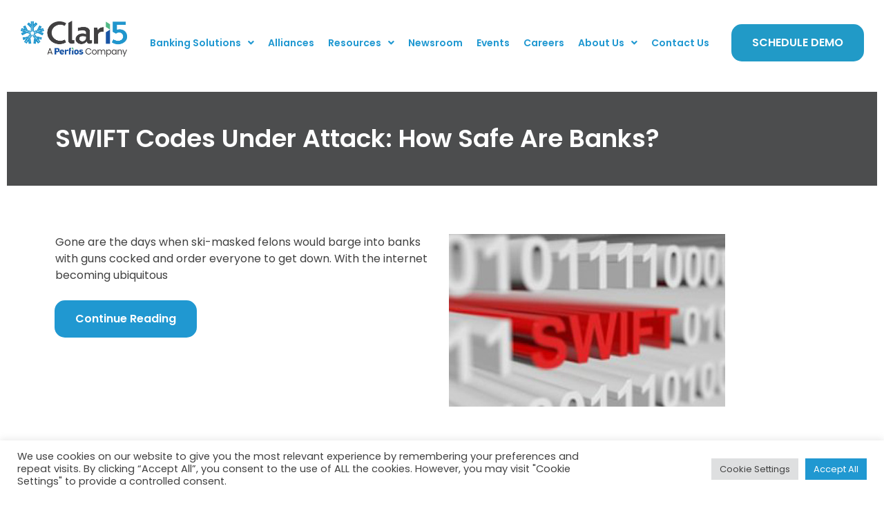

--- FILE ---
content_type: text/html; charset=UTF-8
request_url: https://www.clari5.com/blogs-swift-codes-under-attack-how-safe-are-banks/
body_size: 132366
content:
<!DOCTYPE html>
<html lang="en-US">
<head>
	<meta charset="UTF-8" />
	<meta name="viewport" content="width=device-width, initial-scale=1" />
	<link rel="profile" href="http://gmpg.org/xfn/11" />
	<link rel="pingback" href="https://www.clari5.com/xmlrpc.php" />
	<title>SWIFT Codes Under Attack: How Safe Are Banks? &#8211; Clari5</title>
<meta name='robots' content='max-image-preview:large' />
<meta name="dlm-version" content="5.1.6"><link rel='dns-prefetch' href='//www.googletagmanager.com' />
<link rel="alternate" type="application/rss+xml" title="Clari5 &raquo; Feed" href="https://www.clari5.com/feed/" />
<link rel="alternate" type="application/rss+xml" title="Clari5 &raquo; Comments Feed" href="https://www.clari5.com/comments/feed/" />
<link rel="alternate" title="oEmbed (JSON)" type="application/json+oembed" href="https://www.clari5.com/wp-json/oembed/1.0/embed?url=https%3A%2F%2Fwww.clari5.com%2Fblogs-swift-codes-under-attack-how-safe-are-banks%2F" />
<link rel="alternate" title="oEmbed (XML)" type="text/xml+oembed" href="https://www.clari5.com/wp-json/oembed/1.0/embed?url=https%3A%2F%2Fwww.clari5.com%2Fblogs-swift-codes-under-attack-how-safe-are-banks%2F&#038;format=xml" />

<!-- Custom OG Meta Tags -->
<meta property="og:site_name" content="Clari5" />
<meta property="og:title" content="SWIFT Codes Under Attack: How Safe Are Banks?" />
<meta property="og:description" content="SWIFT Codes Under Attack: How Safe Are Banks? Gone are the days when ski-masked felons would barge into banks with guns cocked and order everyone to get down. With the..." />
<meta property="og:url" content="https://www.clari5.com/blogs-swift-codes-under-attack-how-safe-are-banks/" />
<meta property="og:type" content="article" />
<meta property="og:image" content="https://www.clari5.com/wp-content/uploads/2023/03/04-SWIFT-Codes-Under-Attack-How-Safe-Are-Banks-1.jpg" />
<meta name="twitter:card" content="summary_large_image" />
<meta name="twitter:title" content="SWIFT Codes Under Attack: How Safe Are Banks?" />
<meta name="twitter:description" content="SWIFT Codes Under Attack: How Safe Are Banks? Gone are the days when ski-masked felons would barge into banks with guns cocked and order everyone to get down. With the..." />
<meta name="twitter:image" content="https://www.clari5.com/wp-content/uploads/2023/03/04-SWIFT-Codes-Under-Attack-How-Safe-Are-Banks-1.jpg" />
<!-- End Custom OG Meta Tags -->
<style id='wp-img-auto-sizes-contain-inline-css'>
img:is([sizes=auto i],[sizes^="auto," i]){contain-intrinsic-size:3000px 1500px}
/*# sourceURL=wp-img-auto-sizes-contain-inline-css */
</style>
<link rel='stylesheet' id='hfe-widgets-style-css' href='https://www.clari5.com/wp-content/plugins/header-footer-elementor/inc/widgets-css/frontend.css?ver=2.7.0' media='all' />
<link rel='stylesheet' id='wp-components-css' href='https://www.clari5.com/wp-includes/css/dist/components/style.min.css?ver=6.9' media='all' />
<link rel='stylesheet' id='wp-preferences-css' href='https://www.clari5.com/wp-includes/css/dist/preferences/style.min.css?ver=6.9' media='all' />
<link rel='stylesheet' id='wp-block-editor-css' href='https://www.clari5.com/wp-includes/css/dist/block-editor/style.min.css?ver=6.9' media='all' />
<link rel='stylesheet' id='wp-reusable-blocks-css' href='https://www.clari5.com/wp-includes/css/dist/reusable-blocks/style.min.css?ver=6.9' media='all' />
<link rel='stylesheet' id='wp-patterns-css' href='https://www.clari5.com/wp-includes/css/dist/patterns/style.min.css?ver=6.9' media='all' />
<link rel='stylesheet' id='wp-editor-css' href='https://www.clari5.com/wp-includes/css/dist/editor/style.min.css?ver=6.9' media='all' />
<link rel='stylesheet' id='sjb_shortcode_block-cgb-style-css-css' href='https://www.clari5.com/wp-content/plugins/simple-job-board/sjb-block/dist/blocks.style.build.css' media='all' />
<link rel='stylesheet' id='contact-form-7-css' href='https://www.clari5.com/wp-content/plugins/contact-form-7/includes/css/styles.css?ver=6.1.4' media='all' />
<link rel='stylesheet' id='cookie-law-info-css' href='https://www.clari5.com/wp-content/plugins/cookie-law-info/legacy/public/css/cookie-law-info-public.css?ver=3.3.8' media='all' />
<link rel='stylesheet' id='cookie-law-info-gdpr-css' href='https://www.clari5.com/wp-content/plugins/cookie-law-info/legacy/public/css/cookie-law-info-gdpr.css?ver=3.3.8' media='all' />
<link rel='stylesheet' id='simple-job-board-email-attachment-css' href='https://www.clari5.com/wp-content/plugins/simple-job-board-email-attachment/public/css/simple-job-board-email-attachment-public.css?ver=1.2.3' media='all' />
<link rel='stylesheet' id='sjb-fontawesome-css' href='https://www.clari5.com/wp-content/plugins/simple-job-board/includes/css/font-awesome.min.css?ver=5.15.4' media='all' />
<link rel='stylesheet' id='simple-job-board-jquery-ui-css' href='https://www.clari5.com/wp-content/plugins/simple-job-board/public/css/jquery-ui.css?ver=1.12.1' media='all' />
<link rel='stylesheet' id='simple-job-board-frontend-css' href='https://www.clari5.com/wp-content/plugins/simple-job-board/public/css/simple-job-board-public.css?ver=3.0.0' media='all' />
<link rel='stylesheet' id='hfe-style-css' href='https://www.clari5.com/wp-content/plugins/header-footer-elementor/assets/css/header-footer-elementor.css?ver=2.7.0' media='all' />
<link rel='stylesheet' id='pafe-44672-css' href='https://www.clari5.com/wp-content/uploads/premium-addons-elementor/pafe-44672.css?ver=1678455696' media='all' />
<link rel='stylesheet' id='elementor-icons-css' href='https://www.clari5.com/wp-content/plugins/elementor/assets/lib/eicons/css/elementor-icons.min.css?ver=5.44.0' media='all' />
<link rel='stylesheet' id='elementor-frontend-css' href='https://www.clari5.com/wp-content/plugins/elementor/assets/css/frontend.min.css?ver=3.33.4' media='all' />
<link rel='stylesheet' id='elementor-post-9-css' href='https://www.clari5.com/wp-content/uploads/elementor/css/post-9.css?ver=1765596062' media='all' />
<link rel='stylesheet' id='e-animation-fadeInDown-css' href='https://www.clari5.com/wp-content/plugins/elementor/assets/lib/animations/styles/fadeInDown.min.css?ver=3.33.4' media='all' />
<link rel='stylesheet' id='pa-glass-css' href='https://www.clari5.com/wp-content/plugins/premium-addons-for-elementor/assets/frontend/min-css/liquid-glass.min.css?ver=4.11.55' media='all' />
<link rel='stylesheet' id='pa-btn-css' href='https://www.clari5.com/wp-content/plugins/premium-addons-for-elementor/assets/frontend/min-css/button-line.min.css?ver=4.11.55' media='all' />
<link rel='stylesheet' id='widget-image-css' href='https://www.clari5.com/wp-content/plugins/elementor/assets/css/widget-image.min.css?ver=3.33.4' media='all' />
<link rel='stylesheet' id='elementor-post-44672-css' href='https://www.clari5.com/wp-content/uploads/elementor/css/post-44672.css?ver=1765599995' media='all' />
<link rel='stylesheet' id='pafe-3128-css' href='https://www.clari5.com/wp-content/uploads/premium-addons-elementor/pafe-3128.css?ver=1678455696' media='all' />
<link rel='stylesheet' id='elementor-post-3128-css' href='https://www.clari5.com/wp-content/uploads/elementor/css/post-3128.css?ver=1765596062' media='all' />
<link rel='stylesheet' id='pafe-3106-css' href='https://www.clari5.com/wp-content/uploads/premium-addons-elementor/pafe-3106.css?ver=1678455696' media='all' />
<link rel='stylesheet' id='elementor-post-3106-css' href='https://www.clari5.com/wp-content/uploads/elementor/css/post-3106.css?ver=1765596062' media='all' />
<link rel='stylesheet' id='qiworks-style-css' href='https://www.clari5.com/wp-content/themes/qiworks/style.css?ver=1.0.0' media='all' />
<link rel='stylesheet' id='elementor-post-36049-css' href='https://www.clari5.com/wp-content/uploads/elementor/css/post-36049.css?ver=1765596106' media='all' />
<link rel='stylesheet' id='uacf7-frontend-style-css' href='https://www.clari5.com/wp-content/plugins/ultimate-addons-for-contact-form-7/assets/css/uacf7-frontend.css?ver=6.9' media='all' />
<link rel='stylesheet' id='uacf7-form-style-css' href='https://www.clari5.com/wp-content/plugins/ultimate-addons-for-contact-form-7/assets/css/form-style.css?ver=6.9' media='all' />
<link rel='stylesheet' id='searchwp-forms-css' href='https://www.clari5.com/wp-content/plugins/searchwp-live-ajax-search/assets/styles/frontend/search-forms.min.css?ver=1.8.7' media='all' />
<link rel='stylesheet' id='searchwp-live-search-css' href='https://www.clari5.com/wp-content/plugins/searchwp-live-ajax-search/assets/styles/style.min.css?ver=1.8.7' media='all' />
<style id='searchwp-live-search-inline-css'>
.searchwp-live-search-result .searchwp-live-search-result--title a {
  font-size: 16px;
}
.searchwp-live-search-result .searchwp-live-search-result--price {
  font-size: 14px;
}
.searchwp-live-search-result .searchwp-live-search-result--add-to-cart .button {
  font-size: 14px;
}

/*# sourceURL=searchwp-live-search-inline-css */
</style>
<link rel='stylesheet' id='hfe-elementor-icons-css' href='https://www.clari5.com/wp-content/plugins/elementor/assets/lib/eicons/css/elementor-icons.min.css?ver=5.34.0' media='all' />
<link rel='stylesheet' id='hfe-icons-list-css' href='https://www.clari5.com/wp-content/plugins/elementor/assets/css/widget-icon-list.min.css?ver=3.24.3' media='all' />
<link rel='stylesheet' id='hfe-social-icons-css' href='https://www.clari5.com/wp-content/plugins/elementor/assets/css/widget-social-icons.min.css?ver=3.24.0' media='all' />
<link rel='stylesheet' id='hfe-social-share-icons-brands-css' href='https://www.clari5.com/wp-content/plugins/elementor/assets/lib/font-awesome/css/brands.css?ver=5.15.3' media='all' />
<link rel='stylesheet' id='hfe-social-share-icons-fontawesome-css' href='https://www.clari5.com/wp-content/plugins/elementor/assets/lib/font-awesome/css/fontawesome.css?ver=5.15.3' media='all' />
<link rel='stylesheet' id='hfe-nav-menu-icons-css' href='https://www.clari5.com/wp-content/plugins/elementor/assets/lib/font-awesome/css/solid.css?ver=5.15.3' media='all' />
<link rel='stylesheet' id='hfe-widget-blockquote-css' href='https://www.clari5.com/wp-content/plugins/elementor-pro/assets/css/widget-blockquote.min.css?ver=3.25.0' media='all' />
<link rel='stylesheet' id='hfe-mega-menu-css' href='https://www.clari5.com/wp-content/plugins/elementor-pro/assets/css/widget-mega-menu.min.css?ver=3.26.2' media='all' />
<link rel='stylesheet' id='hfe-nav-menu-widget-css' href='https://www.clari5.com/wp-content/plugins/elementor-pro/assets/css/widget-nav-menu.min.css?ver=3.26.0' media='all' />
<link rel='stylesheet' id='elementor-gf-local-poppins-css' href='https://www.clari5.com/wp-content/uploads/elementor/google-fonts/css/poppins.css?ver=1747819214' media='all' />
<link rel='stylesheet' id='elementor-icons-shared-0-css' href='https://www.clari5.com/wp-content/plugins/elementor/assets/lib/font-awesome/css/fontawesome.min.css?ver=5.15.3' media='all' />
<link rel='stylesheet' id='elementor-icons-fa-solid-css' href='https://www.clari5.com/wp-content/plugins/elementor/assets/lib/font-awesome/css/solid.min.css?ver=5.15.3' media='all' />
<link rel='stylesheet' id='elementor-icons-fa-regular-css' href='https://www.clari5.com/wp-content/plugins/elementor/assets/lib/font-awesome/css/regular.min.css?ver=5.15.3' media='all' />
<link rel='stylesheet' id='elementor-icons-fa-brands-css' href='https://www.clari5.com/wp-content/plugins/elementor/assets/lib/font-awesome/css/brands.min.css?ver=5.15.3' media='all' />
<script src="https://www.clari5.com/wp-includes/js/jquery/jquery.min.js?ver=3.7.1" id="jquery-core-js"></script>
<script src="https://www.clari5.com/wp-includes/js/jquery/jquery-migrate.min.js?ver=3.4.1" id="jquery-migrate-js"></script>
<script id="jquery-js-after">
!function($){"use strict";$(document).ready(function(){$(this).scrollTop()>100&&$(".hfe-scroll-to-top-wrap").removeClass("hfe-scroll-to-top-hide"),$(window).scroll(function(){$(this).scrollTop()<100?$(".hfe-scroll-to-top-wrap").fadeOut(300):$(".hfe-scroll-to-top-wrap").fadeIn(300)}),$(".hfe-scroll-to-top-wrap").on("click",function(){$("html, body").animate({scrollTop:0},300);return!1})})}(jQuery);
!function($){'use strict';$(document).ready(function(){var bar=$('.hfe-reading-progress-bar');if(!bar.length)return;$(window).on('scroll',function(){var s=$(window).scrollTop(),d=$(document).height()-$(window).height(),p=d? s/d*100:0;bar.css('width',p+'%')});});}(jQuery);
//# sourceURL=jquery-js-after
</script>
<script id="mo2fa_elementor_script-js-extra">
var my_ajax_object = {"ajax_url":"https://www.clari5.com/login/","nonce":"2a4bc4a6c2","mo2f_login_option":"0","mo2f_enable_login_with_2nd_factor":""};
//# sourceURL=mo2fa_elementor_script-js-extra
</script>
<script src="https://www.clari5.com/wp-content/plugins/miniorange-2-factor-authentication/includes/js/mo2fa_elementor.min.js?ver=6.2.1" id="mo2fa_elementor_script-js"></script>
<script id="cookie-law-info-js-extra">
var Cli_Data = {"nn_cookie_ids":[],"cookielist":[],"non_necessary_cookies":[],"ccpaEnabled":"","ccpaRegionBased":"","ccpaBarEnabled":"","strictlyEnabled":["necessary","obligatoire"],"ccpaType":"gdpr","js_blocking":"1","custom_integration":"","triggerDomRefresh":"","secure_cookies":""};
var cli_cookiebar_settings = {"animate_speed_hide":"500","animate_speed_show":"500","background":"#FFF","border":"#b1a6a6c2","border_on":"","button_1_button_colour":"#2098d1","button_1_button_hover":"#1a7aa7","button_1_link_colour":"#fff","button_1_as_button":"1","button_1_new_win":"","button_2_button_colour":"#333","button_2_button_hover":"#292929","button_2_link_colour":"#404040","button_2_as_button":"","button_2_hidebar":"","button_3_button_colour":"#dedfe0","button_3_button_hover":"#b2b2b3","button_3_link_colour":"#404040","button_3_as_button":"1","button_3_new_win":"","button_4_button_colour":"#dedfe0","button_4_button_hover":"#b2b2b3","button_4_link_colour":"#404040","button_4_as_button":"1","button_7_button_colour":"#2098d1","button_7_button_hover":"#1a7aa7","button_7_link_colour":"#fff","button_7_as_button":"1","button_7_new_win":"","font_family":"inherit","header_fix":"","notify_animate_hide":"1","notify_animate_show":"","notify_div_id":"#cookie-law-info-bar","notify_position_horizontal":"right","notify_position_vertical":"bottom","scroll_close":"","scroll_close_reload":"","accept_close_reload":"","reject_close_reload":"","showagain_tab":"","showagain_background":"#fff","showagain_border":"#000","showagain_div_id":"#cookie-law-info-again","showagain_x_position":"100px","text":"#404040","show_once_yn":"","show_once":"10000","logging_on":"","as_popup":"","popup_overlay":"1","bar_heading_text":"","cookie_bar_as":"banner","popup_showagain_position":"bottom-right","widget_position":"left"};
var log_object = {"ajax_url":"https://www.clari5.com/wp-admin/admin-ajax.php"};
//# sourceURL=cookie-law-info-js-extra
</script>
<script src="https://www.clari5.com/wp-content/plugins/cookie-law-info/legacy/public/js/cookie-law-info-public.js?ver=3.3.8" id="cookie-law-info-js"></script>
<script src="https://www.clari5.com/wp-content/plugins/simple-job-board-email-attachment/public/js/simple-job-board-email-attachment-public.js?ver=1.2.3" id="simple-job-board-email-attachment-js"></script>

<!-- Google tag (gtag.js) snippet added by Site Kit -->
<!-- Google Analytics snippet added by Site Kit -->
<script src="https://www.googletagmanager.com/gtag/js?id=GT-NCHWBPZ9" id="google_gtagjs-js" async></script>
<script id="google_gtagjs-js-after">
window.dataLayer = window.dataLayer || [];function gtag(){dataLayer.push(arguments);}
gtag("set","linker",{"domains":["www.clari5.com"]});
gtag("js", new Date());
gtag("set", "developer_id.dZTNiMT", true);
gtag("config", "GT-NCHWBPZ9");
 window._googlesitekit = window._googlesitekit || {}; window._googlesitekit.throttledEvents = []; window._googlesitekit.gtagEvent = (name, data) => { var key = JSON.stringify( { name, data } ); if ( !! window._googlesitekit.throttledEvents[ key ] ) { return; } window._googlesitekit.throttledEvents[ key ] = true; setTimeout( () => { delete window._googlesitekit.throttledEvents[ key ]; }, 5 ); gtag( "event", name, { ...data, event_source: "site-kit" } ); }; 
//# sourceURL=google_gtagjs-js-after
</script>
<link rel="https://api.w.org/" href="https://www.clari5.com/wp-json/" /><link rel="alternate" title="JSON" type="application/json" href="https://www.clari5.com/wp-json/wp/v2/posts/44672" /><link rel="EditURI" type="application/rsd+xml" title="RSD" href="https://www.clari5.com/xmlrpc.php?rsd" />
<meta name="generator" content="WordPress 6.9" />
<link rel="canonical" href="https://www.clari5.com/blogs-swift-codes-under-attack-how-safe-are-banks/" />
<link rel='shortlink' href='https://www.clari5.com/?p=44672' />
<meta name="generator" content="Site Kit by Google 1.167.0" /><!-- Global site tag (gtag.js) - Google Analytics -->
<script async src="https://www.googletagmanager.com/gtag/js?id=G-ZBRKH8RH81"></script>
<script>
window.dataLayer = window.dataLayer || [];
function gtag(){dataLayer.push(arguments);}
gtag('js', new Date());

gtag('config', 'G-ZBRKH8RH81');
</script>            
            <meta name="generator" content="Elementor 3.33.4; features: additional_custom_breakpoints; settings: css_print_method-external, google_font-enabled, font_display-auto">
			<style>
				.e-con.e-parent:nth-of-type(n+4):not(.e-lazyloaded):not(.e-no-lazyload),
				.e-con.e-parent:nth-of-type(n+4):not(.e-lazyloaded):not(.e-no-lazyload) * {
					background-image: none !important;
				}
				@media screen and (max-height: 1024px) {
					.e-con.e-parent:nth-of-type(n+3):not(.e-lazyloaded):not(.e-no-lazyload),
					.e-con.e-parent:nth-of-type(n+3):not(.e-lazyloaded):not(.e-no-lazyload) * {
						background-image: none !important;
					}
				}
				@media screen and (max-height: 640px) {
					.e-con.e-parent:nth-of-type(n+2):not(.e-lazyloaded):not(.e-no-lazyload),
					.e-con.e-parent:nth-of-type(n+2):not(.e-lazyloaded):not(.e-no-lazyload) * {
						background-image: none !important;
					}
				}
			</style>
			<script>
// Error-Resistant Form Success Tracker
function initFormTracking() {
  if (window.location.href.indexOf('/clari5-genie/') > -1) {
    
    console.log('Form tracking initialized on Genie page');
    
    function getUTMParameters() {
      try {
        var urlParams = new URLSearchParams(window.location.search);
        return {
          utm_source: urlParams.get('utm_source') || 'direct',
          utm_medium: urlParams.get('utm_medium') || 'none',
          utm_campaign: urlParams.get('utm_campaign') || 'none',
          utm_content: urlParams.get('utm_content') || 'none',
          utm_term: urlParams.get('utm_term') || 'none'
        };
      } catch(e) {
        console.log('Error getting UTM parameters:', e);
        return {utm_source: 'direct', utm_medium: 'none', utm_campaign: 'none', utm_content: 'none', utm_term: 'none'};
      }
    }
    
    var utmData = getUTMParameters();
    console.log('UTM Parameters detected:', utmData);
    console.log('UTM Source exactly:', utmData.utm_source);
    
    // Method 1: Watch for success message
    var observer = new MutationObserver(function(mutations) {
      try {
        mutations.forEach(function(mutation) {
          if (mutation.addedNodes.length) {
            mutation.addedNodes.forEach(function(node) {
              if (node.nodeType === 1) {
                var text = node.textContent || node.innerText || '';
                
                if (text.indexOf('Thank you for your message') > -1 && 
                    text.indexOf('One of our experts will contact you shortly') > -1) {
                  
                  console.log('Demo form submission detected!');
                  sendFormEvents(utmData);
                  observer.disconnect();
                }
              }
            });
          }
        });
      } catch(e) {
        console.log('Observer error (non-critical):', e);
      }
    });
    
    // Method 2: Watch for form completion (backup)
    var formSubmitted = false;
    var checkInterval;
    
    function sendFormEvents(utmData) {
      if (formSubmitted) return; // Prevent duplicates
      formSubmitted = true;
      
      try {
        console.log('Sending form events...');
        
        if (typeof gtag !== 'undefined') {
          // Send general form submission event
          gtag('event', 'form_submission', {
            'event_category': 'Lead Generation',
            'event_label': 'Schedule Demo',
            'form_type': 'demo_request',
            'page_location': window.location.href,
            'utm_source': utmData.utm_source,
            'utm_medium': utmData.utm_medium,
            'utm_campaign': utmData.utm_campaign,
            'utm_content': utmData.utm_content,
            'utm_term': utmData.utm_term
          });
          
          console.log('General form_submission event sent');
          
          // Check for newsletter campaign
          if (utmData.utm_source.indexOf('IBSI') > -1 || 
              utmData.utm_source.indexOf('Newsletter') > -1 ||
              utmData.utm_source === 'IBSINewsletter17July2025') {
            
            gtag('event', 'newsletter_demo_request', {
              'event_category': 'Newsletter Campaign',
              'event_label': 'IBSI Newsletter',
              'campaign_source': utmData.utm_source,
              'campaign_medium': utmData.utm_medium,
              'campaign_name': utmData.utm_campaign
            });
            
            console.log('Newsletter-specific event sent: newsletter_demo_request');
          }
        } else {
          console.log('gtag not available');
        }
        
        // Clear backup interval
        if (checkInterval) {
          clearInterval(checkInterval);
        }
        
      } catch(e) {
        console.log('Error sending events:', e);
      }
    }
    
    // Start observer
    try {
      observer.observe(document.body, {
        childList: true,
        subtree: true,
        attributes: false,
        characterData: true
      });
    } catch(e) {
      console.log('Observer start error:', e);
    }
    
    // Backup method: Check for success message every 2 seconds after form submit
    document.addEventListener('submit', function(e) {
      console.log('Form submitted, watching for success message...');
      
      checkInterval = setInterval(function() {
        try {
          var successElements = document.querySelectorAll('*');
          for (var i = 0; i < successElements.length; i++) {
            var text = successElements[i].textContent || successElements[i].innerText || '';
            if (text.indexOf('Thank you for your message') > -1 && 
                text.indexOf('One of our experts will contact you shortly') > -1) {
              
              console.log('Success message found via backup method!');
              sendFormEvents(utmData);
              clearInterval(checkInterval);
              break;
            }
          }
        } catch(e) {
          console.log('Backup check error (non-critical):', e);
        }
      }, 2000);
      
      // Stop backup check after 30 seconds
      setTimeout(function() {
        if (checkInterval) {
          clearInterval(checkInterval);
          console.log('Backup check timeout - stopping');
        }
      }, 30000);
    });
  }
}

// Initialize
try {
  if (document.readyState === 'loading') {
    document.addEventListener('DOMContentLoaded', initFormTracking);
  } else {
    initFormTracking();
  }
} catch(e) {
  console.log('Initialization error:', e);
}
</script><!-- Google Tag Manager -->
<script>(function(w,d,s,l,i){w[l]=w[l]||[];w[l].push({'gtm.start':
new Date().getTime(),event:'gtm.js'});var f=d.getElementsByTagName(s)[0],
j=d.createElement(s),dl=l!='dataLayer'?'&l='+l:'';j.async=true;j.src=
'https://www.googletagmanager.com/gtm.js?id='+i+dl;f.parentNode.insertBefore(j,f);
})(window,document,'script','dataLayer','GTM-PJHBKTS3');</script>
<!-- End Google Tag Manager -->
<meta name="generator" content="Powered by Slider Revolution 6.5.8 - responsive, Mobile-Friendly Slider Plugin for WordPress with comfortable drag and drop interface." />
<link rel="icon" href="https://www.clari5.com/wp-content/uploads/2022/06/clari5-favicon.png" sizes="32x32" />
<link rel="icon" href="https://www.clari5.com/wp-content/uploads/2022/06/clari5-favicon.png" sizes="192x192" />
<link rel="apple-touch-icon" href="https://www.clari5.com/wp-content/uploads/2022/06/clari5-favicon.png" />
<meta name="msapplication-TileImage" content="https://www.clari5.com/wp-content/uploads/2022/06/clari5-favicon.png" />
<script type="text/javascript">function setREVStartSize(e){
			//window.requestAnimationFrame(function() {				 
				window.RSIW = window.RSIW===undefined ? window.innerWidth : window.RSIW;	
				window.RSIH = window.RSIH===undefined ? window.innerHeight : window.RSIH;	
				try {								
					var pw = document.getElementById(e.c).parentNode.offsetWidth,
						newh;
					pw = pw===0 || isNaN(pw) ? window.RSIW : pw;
					e.tabw = e.tabw===undefined ? 0 : parseInt(e.tabw);
					e.thumbw = e.thumbw===undefined ? 0 : parseInt(e.thumbw);
					e.tabh = e.tabh===undefined ? 0 : parseInt(e.tabh);
					e.thumbh = e.thumbh===undefined ? 0 : parseInt(e.thumbh);
					e.tabhide = e.tabhide===undefined ? 0 : parseInt(e.tabhide);
					e.thumbhide = e.thumbhide===undefined ? 0 : parseInt(e.thumbhide);
					e.mh = e.mh===undefined || e.mh=="" || e.mh==="auto" ? 0 : parseInt(e.mh,0);		
					if(e.layout==="fullscreen" || e.l==="fullscreen") 						
						newh = Math.max(e.mh,window.RSIH);					
					else{					
						e.gw = Array.isArray(e.gw) ? e.gw : [e.gw];
						for (var i in e.rl) if (e.gw[i]===undefined || e.gw[i]===0) e.gw[i] = e.gw[i-1];					
						e.gh = e.el===undefined || e.el==="" || (Array.isArray(e.el) && e.el.length==0)? e.gh : e.el;
						e.gh = Array.isArray(e.gh) ? e.gh : [e.gh];
						for (var i in e.rl) if (e.gh[i]===undefined || e.gh[i]===0) e.gh[i] = e.gh[i-1];
											
						var nl = new Array(e.rl.length),
							ix = 0,						
							sl;					
						e.tabw = e.tabhide>=pw ? 0 : e.tabw;
						e.thumbw = e.thumbhide>=pw ? 0 : e.thumbw;
						e.tabh = e.tabhide>=pw ? 0 : e.tabh;
						e.thumbh = e.thumbhide>=pw ? 0 : e.thumbh;					
						for (var i in e.rl) nl[i] = e.rl[i]<window.RSIW ? 0 : e.rl[i];
						sl = nl[0];									
						for (var i in nl) if (sl>nl[i] && nl[i]>0) { sl = nl[i]; ix=i;}															
						var m = pw>(e.gw[ix]+e.tabw+e.thumbw) ? 1 : (pw-(e.tabw+e.thumbw)) / (e.gw[ix]);					
						newh =  (e.gh[ix] * m) + (e.tabh + e.thumbh);
					}
					var el = document.getElementById(e.c);
					if (el!==null && el) el.style.height = newh+"px";					
					el = document.getElementById(e.c+"_wrapper");
					if (el!==null && el) {
						el.style.height = newh+"px";
						el.style.display = "block";
					}
				} catch(e){
					console.log("Failure at Presize of Slider:" + e)
				}					   
			//});
		  };</script>
		<style id="wp-custom-css">
			.foot_form form p {
	border: 2px solid #2098D1;
	border-radius: 25px;
	display: flex;
	width: 95%;
}
.foot_form form input {
 	height: 46px;
}
.foot_form form input.wpcf7-text {
	padding-left: 20px;
	font-weight: 400!important;
	background: transparent;
	outline: none;
	color: #404040!important;
}
.foot_form form .wpcf7-spinner {
	position: absolute;
	top: 50px;
}
.foot_form form .wpcf7-not-valid-tip {
	position: absolute;
	font-size: 14px;
	font-weight: 300;
}
.foot_form form .wpcf7-response-output {
	font-size: 14px;
	font-weight: 600!important;
}
rs-layer#slider-1-slide-1-layer-9, rs-layer#slider-1-slide-6-layer-9 {
	font-size: 16px!important;
	line-height: 24px!important;
	padding: 15px 30px!important;
	border-radius: 15px!important;
}
.reco-caro .premium-carousel-template.slick-slide {
	margin: 0 10px;
}
.reco-caro-head {
	min-height: 110px;
}
.main-off .elementor-cta__content {
		min-height: 330px;
	align-content: flex-start;
}
.accor .elementor-accordion-item {
		margin-bottom: 6px;
}
.accor .elementor-accordion-item .elementor-tab-title.elementor-active {
		background: #2098D1;
}
.accor .elementor-accordion .elementor-accordion-item+.elementor-accordion-item {
    border-top: 1px solid #E4F2FA;
}
.accor .elementor-tab-content.elementor-active {
	border: 2px solid #2098D1;
}
.twae-horizontal .twae-story-info.twae-no-border {
		box-shadow: none;
		border-radius: 0;
		cursor: grab;
}
.sjb-listing .row .clearfix, .jobpost-form .clearfix {
		display: none;
}
.sjb-page .sjb-filters {
		background-color: #E4F2FA!important;
}
.single-jobpost .post-meta, .single-jobpost .post-media, .single-jobpost .related-posts{
		display: none;
}
.sjb-page .list-data .v2 .header-margin-top {margin: 0;}
.sjb-page .list-data .sjb-company-wrapper-details {padding: 0;}
.sjb-apply-now-btn a, .sjb-page button.btn-primary {
	font-size: 16px!important;
	line-height: 24px!important;
	padding: 15px 30px!important;
	border-radius: 15px!important;
	text-transform: uppercase;
	font-weight: 600!important;
}
form .wpcf7-not-valid-tip, form .wpcf7-response-output {
	font-size: 14px;
	font-weight: 300;
}
form input, form textarea, form select {
	outline: none;
}
form input.wpcf7-submit {
	cursor: pointer;
}
.form_popper form input.wpcf7-text, .form_popper form textarea.wpcf7-textarea {
	color: #404040;
	font-family: "Poppins", Sans-serif;
	font-size: 14px;
	font-weight: 400;
	width: 100%;
	background: #E4F2FA;
	padding: 14px 14px 14px 14px;
	border-style: solid;
	border-width: 0px 0px 1px 0px;
	border-color: #2098D1;
	border-radius: 0px 0px 0px 0px;
	margin: 0px 0px 20px 0px;
}
.form_popper form ::-webkit-input-placeholder {
    color: #B4B4B4;
}
.form_popper form input.wpcf7-submit {
	font-family: "Poppins", Sans-serif;
    font-size: 16px;
    font-weight: 600;
    text-transform: uppercase;
    line-height: 24px;
    padding: 15px 30px 15px 30px;
    color: #FFFFFF;
    background-color: #2098D1;
    border-style: solid;
    border-width: 0px 0px 0px 0px;
    border-radius: 15px;
}
.ebd_link {
	display: inline-block;
	background: #404040;
	color: #fff!important;
	font-size: 16px;
	padding: 14px;
}
.ebd_link div {
	height: unset!important;
}
@media screen and (max-width: 1367px) and (min-width: 1025px) {
.hfe-nav-menu__layout-horizontal .menu-item a.hfe-menu-item {
	font-size: 14px!important;
}
}
.filterer select {
	padding: 10px 20px;
	margin-left: 20px;
	border-color: #2098D1;
	font-weight: 600;
} 
.qibtn {
	font-size: 16px!important;
	line-height: 24px!important;
	padding: 15px 30px!important;
}
.cli-tab-footer .wt-cli-privacy-accept-btn {
	background-color: #2098D1;
}
.cli-tab-footer .wt-cli-privacy-accept-btn:hover {
	color: #fff;
}
.postid-42235 .auth_con {
	display: none;
}

/*** form message text ***/
form .wpcf7-not-valid-tip, form .wpcf7-response-output {
    font-size: 14px;
    font-weight: 600;
}		</style>
		</head>

<body class="wp-singular post-template-default single single-post postid-44672 single-format-standard wp-theme-qiworks qiworks ehf-header ehf-footer ehf-template-qiworks ehf-stylesheet-qiworks elementor-default elementor-template-full-width elementor-kit-9 elementor-page elementor-page-44672 elementor-page-36049">
<!-- Google Tag Manager (noscript) -->
<noscript><iframe src="https://www.googletagmanager.com/ns.html?id=GTM-PJHBKTS3"
height="0" width="0" style="display:none;visibility:hidden"></iframe></noscript>
<!-- End Google Tag Manager (noscript) --><div id="page" class="hfeed site">

		<header id="masthead" itemscope="itemscope" itemtype="https://schema.org/WPHeader">
			<p class="main-title bhf-hidden" itemprop="headline"><a href="https://www.clari5.com" title="Clari5" rel="home">Clari5</a></p>
					<div data-elementor-type="wp-post" data-elementor-id="3128" class="elementor elementor-3128" data-elementor-post-type="elementor-hf">
						<section class="elementor-section elementor-top-section elementor-element elementor-element-cb3ec41 elementor-section-full_width elementor-section-content-middle elementor-section-stretched elementor-section-height-default elementor-section-height-default" data-id="cb3ec41" data-element_type="section" data-settings="{&quot;stretch_section&quot;:&quot;section-stretched&quot;}">
						<div class="elementor-container elementor-column-gap-default">
					<div class="elementor-column elementor-col-33 elementor-top-column elementor-element elementor-element-aba07c3" data-id="aba07c3" data-element_type="column">
			<div class="elementor-widget-wrap elementor-element-populated">
						<div class="elementor-element elementor-element-aa60353 elementor-widget elementor-widget-site-logo" data-id="aa60353" data-element_type="widget" data-settings="{&quot;space_mobile&quot;:{&quot;unit&quot;:&quot;%&quot;,&quot;size&quot;:65,&quot;sizes&quot;:[]},&quot;align&quot;:&quot;center&quot;,&quot;width&quot;:{&quot;unit&quot;:&quot;%&quot;,&quot;size&quot;:&quot;&quot;,&quot;sizes&quot;:[]},&quot;width_tablet&quot;:{&quot;unit&quot;:&quot;%&quot;,&quot;size&quot;:&quot;&quot;,&quot;sizes&quot;:[]},&quot;width_mobile&quot;:{&quot;unit&quot;:&quot;%&quot;,&quot;size&quot;:&quot;&quot;,&quot;sizes&quot;:[]},&quot;space&quot;:{&quot;unit&quot;:&quot;%&quot;,&quot;size&quot;:&quot;&quot;,&quot;sizes&quot;:[]},&quot;space_tablet&quot;:{&quot;unit&quot;:&quot;%&quot;,&quot;size&quot;:&quot;&quot;,&quot;sizes&quot;:[]},&quot;image_border_radius&quot;:{&quot;unit&quot;:&quot;px&quot;,&quot;top&quot;:&quot;&quot;,&quot;right&quot;:&quot;&quot;,&quot;bottom&quot;:&quot;&quot;,&quot;left&quot;:&quot;&quot;,&quot;isLinked&quot;:true},&quot;image_border_radius_tablet&quot;:{&quot;unit&quot;:&quot;px&quot;,&quot;top&quot;:&quot;&quot;,&quot;right&quot;:&quot;&quot;,&quot;bottom&quot;:&quot;&quot;,&quot;left&quot;:&quot;&quot;,&quot;isLinked&quot;:true},&quot;image_border_radius_mobile&quot;:{&quot;unit&quot;:&quot;px&quot;,&quot;top&quot;:&quot;&quot;,&quot;right&quot;:&quot;&quot;,&quot;bottom&quot;:&quot;&quot;,&quot;left&quot;:&quot;&quot;,&quot;isLinked&quot;:true},&quot;caption_padding&quot;:{&quot;unit&quot;:&quot;px&quot;,&quot;top&quot;:&quot;&quot;,&quot;right&quot;:&quot;&quot;,&quot;bottom&quot;:&quot;&quot;,&quot;left&quot;:&quot;&quot;,&quot;isLinked&quot;:true},&quot;caption_padding_tablet&quot;:{&quot;unit&quot;:&quot;px&quot;,&quot;top&quot;:&quot;&quot;,&quot;right&quot;:&quot;&quot;,&quot;bottom&quot;:&quot;&quot;,&quot;left&quot;:&quot;&quot;,&quot;isLinked&quot;:true},&quot;caption_padding_mobile&quot;:{&quot;unit&quot;:&quot;px&quot;,&quot;top&quot;:&quot;&quot;,&quot;right&quot;:&quot;&quot;,&quot;bottom&quot;:&quot;&quot;,&quot;left&quot;:&quot;&quot;,&quot;isLinked&quot;:true},&quot;caption_space&quot;:{&quot;unit&quot;:&quot;px&quot;,&quot;size&quot;:0,&quot;sizes&quot;:[]},&quot;caption_space_tablet&quot;:{&quot;unit&quot;:&quot;px&quot;,&quot;size&quot;:&quot;&quot;,&quot;sizes&quot;:[]},&quot;caption_space_mobile&quot;:{&quot;unit&quot;:&quot;px&quot;,&quot;size&quot;:&quot;&quot;,&quot;sizes&quot;:[]}}" data-widget_type="site-logo.default">
				<div class="elementor-widget-container">
							<div class="hfe-site-logo">
													<a data-elementor-open-lightbox=""  class='elementor-clickable' href="https://www.clari5.com">
							<div class="hfe-site-logo-set">           
				<div class="hfe-site-logo-container">
									<img class="hfe-site-logo-img elementor-animation-"  src="https://www.clari5.com/wp-content/uploads/2022/06/Clari5-A-Perfios-Company-Logo.png" alt="Clari5 A Perfios Company Logo"/>
				</div>
			</div>
							</a>
						</div>  
							</div>
				</div>
					</div>
		</div>
				<div class="elementor-column elementor-col-33 elementor-top-column elementor-element elementor-element-e7b990f" data-id="e7b990f" data-element_type="column">
			<div class="elementor-widget-wrap elementor-element-populated">
						<div class="elementor-element elementor-element-24cfb30 hfe-nav-menu__align-center hfe-link-redirect-self_link hfe-submenu-icon-arrow hfe-submenu-animation-none hfe-nav-menu__breakpoint-tablet elementor-widget elementor-widget-navigation-menu" data-id="24cfb30" data-element_type="widget" data-settings="{&quot;width_dropdown_item&quot;:{&quot;unit&quot;:&quot;px&quot;,&quot;size&quot;:300,&quot;sizes&quot;:[]},&quot;padding_horizontal_menu_item&quot;:{&quot;unit&quot;:&quot;px&quot;,&quot;size&quot;:10,&quot;sizes&quot;:[]},&quot;padding_horizontal_menu_item_tablet&quot;:{&quot;unit&quot;:&quot;px&quot;,&quot;size&quot;:&quot;&quot;,&quot;sizes&quot;:[]},&quot;padding_horizontal_menu_item_mobile&quot;:{&quot;unit&quot;:&quot;px&quot;,&quot;size&quot;:&quot;&quot;,&quot;sizes&quot;:[]},&quot;padding_vertical_menu_item&quot;:{&quot;unit&quot;:&quot;px&quot;,&quot;size&quot;:15,&quot;sizes&quot;:[]},&quot;padding_vertical_menu_item_tablet&quot;:{&quot;unit&quot;:&quot;px&quot;,&quot;size&quot;:&quot;&quot;,&quot;sizes&quot;:[]},&quot;padding_vertical_menu_item_mobile&quot;:{&quot;unit&quot;:&quot;px&quot;,&quot;size&quot;:&quot;&quot;,&quot;sizes&quot;:[]},&quot;menu_space_between&quot;:{&quot;unit&quot;:&quot;px&quot;,&quot;size&quot;:&quot;&quot;,&quot;sizes&quot;:[]},&quot;menu_space_between_tablet&quot;:{&quot;unit&quot;:&quot;px&quot;,&quot;size&quot;:&quot;&quot;,&quot;sizes&quot;:[]},&quot;menu_space_between_mobile&quot;:{&quot;unit&quot;:&quot;px&quot;,&quot;size&quot;:&quot;&quot;,&quot;sizes&quot;:[]},&quot;menu_row_space&quot;:{&quot;unit&quot;:&quot;px&quot;,&quot;size&quot;:&quot;&quot;,&quot;sizes&quot;:[]},&quot;menu_row_space_tablet&quot;:{&quot;unit&quot;:&quot;px&quot;,&quot;size&quot;:&quot;&quot;,&quot;sizes&quot;:[]},&quot;menu_row_space_mobile&quot;:{&quot;unit&quot;:&quot;px&quot;,&quot;size&quot;:&quot;&quot;,&quot;sizes&quot;:[]},&quot;dropdown_border_radius&quot;:{&quot;unit&quot;:&quot;px&quot;,&quot;top&quot;:&quot;&quot;,&quot;right&quot;:&quot;&quot;,&quot;bottom&quot;:&quot;&quot;,&quot;left&quot;:&quot;&quot;,&quot;isLinked&quot;:true},&quot;dropdown_border_radius_tablet&quot;:{&quot;unit&quot;:&quot;px&quot;,&quot;top&quot;:&quot;&quot;,&quot;right&quot;:&quot;&quot;,&quot;bottom&quot;:&quot;&quot;,&quot;left&quot;:&quot;&quot;,&quot;isLinked&quot;:true},&quot;dropdown_border_radius_mobile&quot;:{&quot;unit&quot;:&quot;px&quot;,&quot;top&quot;:&quot;&quot;,&quot;right&quot;:&quot;&quot;,&quot;bottom&quot;:&quot;&quot;,&quot;left&quot;:&quot;&quot;,&quot;isLinked&quot;:true},&quot;width_dropdown_item_tablet&quot;:{&quot;unit&quot;:&quot;px&quot;,&quot;size&quot;:&quot;&quot;,&quot;sizes&quot;:[]},&quot;width_dropdown_item_mobile&quot;:{&quot;unit&quot;:&quot;px&quot;,&quot;size&quot;:&quot;&quot;,&quot;sizes&quot;:[]},&quot;padding_horizontal_dropdown_item&quot;:{&quot;unit&quot;:&quot;px&quot;,&quot;size&quot;:&quot;&quot;,&quot;sizes&quot;:[]},&quot;padding_horizontal_dropdown_item_tablet&quot;:{&quot;unit&quot;:&quot;px&quot;,&quot;size&quot;:&quot;&quot;,&quot;sizes&quot;:[]},&quot;padding_horizontal_dropdown_item_mobile&quot;:{&quot;unit&quot;:&quot;px&quot;,&quot;size&quot;:&quot;&quot;,&quot;sizes&quot;:[]},&quot;padding_vertical_dropdown_item&quot;:{&quot;unit&quot;:&quot;px&quot;,&quot;size&quot;:15,&quot;sizes&quot;:[]},&quot;padding_vertical_dropdown_item_tablet&quot;:{&quot;unit&quot;:&quot;px&quot;,&quot;size&quot;:&quot;&quot;,&quot;sizes&quot;:[]},&quot;padding_vertical_dropdown_item_mobile&quot;:{&quot;unit&quot;:&quot;px&quot;,&quot;size&quot;:&quot;&quot;,&quot;sizes&quot;:[]},&quot;distance_from_menu&quot;:{&quot;unit&quot;:&quot;px&quot;,&quot;size&quot;:&quot;&quot;,&quot;sizes&quot;:[]},&quot;distance_from_menu_tablet&quot;:{&quot;unit&quot;:&quot;px&quot;,&quot;size&quot;:&quot;&quot;,&quot;sizes&quot;:[]},&quot;distance_from_menu_mobile&quot;:{&quot;unit&quot;:&quot;px&quot;,&quot;size&quot;:&quot;&quot;,&quot;sizes&quot;:[]},&quot;toggle_size&quot;:{&quot;unit&quot;:&quot;px&quot;,&quot;size&quot;:&quot;&quot;,&quot;sizes&quot;:[]},&quot;toggle_size_tablet&quot;:{&quot;unit&quot;:&quot;px&quot;,&quot;size&quot;:&quot;&quot;,&quot;sizes&quot;:[]},&quot;toggle_size_mobile&quot;:{&quot;unit&quot;:&quot;px&quot;,&quot;size&quot;:&quot;&quot;,&quot;sizes&quot;:[]},&quot;toggle_border_width&quot;:{&quot;unit&quot;:&quot;px&quot;,&quot;size&quot;:&quot;&quot;,&quot;sizes&quot;:[]},&quot;toggle_border_width_tablet&quot;:{&quot;unit&quot;:&quot;px&quot;,&quot;size&quot;:&quot;&quot;,&quot;sizes&quot;:[]},&quot;toggle_border_width_mobile&quot;:{&quot;unit&quot;:&quot;px&quot;,&quot;size&quot;:&quot;&quot;,&quot;sizes&quot;:[]},&quot;toggle_border_radius&quot;:{&quot;unit&quot;:&quot;px&quot;,&quot;size&quot;:&quot;&quot;,&quot;sizes&quot;:[]},&quot;toggle_border_radius_tablet&quot;:{&quot;unit&quot;:&quot;px&quot;,&quot;size&quot;:&quot;&quot;,&quot;sizes&quot;:[]},&quot;toggle_border_radius_mobile&quot;:{&quot;unit&quot;:&quot;px&quot;,&quot;size&quot;:&quot;&quot;,&quot;sizes&quot;:[]}}" data-widget_type="navigation-menu.default">
				<div class="elementor-widget-container">
								<div class="hfe-nav-menu hfe-layout-horizontal hfe-nav-menu-layout horizontal hfe-pointer__underline hfe-animation__slide" data-layout="horizontal">
				<div role="button" class="hfe-nav-menu__toggle elementor-clickable" tabindex="0" aria-label="Menu Toggle">
					<span class="screen-reader-text">Menu</span>
					<div class="hfe-nav-menu-icon">
						<i aria-hidden="true"  class="fas fa-align-justify"></i>					</div>
				</div>
				<nav class="hfe-nav-menu__layout-horizontal hfe-nav-menu__submenu-arrow" data-toggle-icon="&lt;i aria-hidden=&quot;true&quot; tabindex=&quot;0&quot; class=&quot;fas fa-align-justify&quot;&gt;&lt;/i&gt;" data-close-icon="&lt;i aria-hidden=&quot;true&quot; tabindex=&quot;0&quot; class=&quot;far fa-window-close&quot;&gt;&lt;/i&gt;" data-full-width="yes">
					<ul id="menu-1-24cfb30" class="hfe-nav-menu"><li id="menu-item-40382" class="menu-item menu-item-type-custom menu-item-object-custom menu-item-has-children parent hfe-has-submenu hfe-creative-menu"><div class="hfe-has-submenu-container" tabindex="0" role="button" aria-haspopup="true" aria-expanded="false"><a class = "hfe-menu-item">Banking Solutions<span class='hfe-menu-toggle sub-arrow hfe-menu-child-0'><i class='fa'></i></span></a></div>
<ul class="sub-menu">
	<li id="menu-item-3271" class="menu-item menu-item-type-post_type menu-item-object-page hfe-creative-menu"><a href="https://www.clari5.com/banking-solutions-overview/" class = "hfe-sub-menu-item">Overview</a></li>
	<li id="menu-item-3524" class="menu-item menu-item-type-post_type menu-item-object-page hfe-creative-menu"><a href="https://www.clari5.com/enterprise-fraud-management/" class = "hfe-sub-menu-item">Enterprise Fraud Management</a></li>
	<li id="menu-item-3658" class="menu-item menu-item-type-post_type menu-item-object-page hfe-creative-menu"><a href="https://www.clari5.com/anti-money-laundering/" class = "hfe-sub-menu-item">Anti-Money Laundering</a></li>
	<li id="menu-item-54305" class="menu-item menu-item-type-post_type menu-item-object-page hfe-creative-menu"><a href="https://www.clari5.com/clari5-genie/" class = "hfe-sub-menu-item">Clari5 Genie</a></li>
	<li id="menu-item-51320" class="menu-item menu-item-type-post_type menu-item-object-page hfe-creative-menu"><a href="https://www.clari5.com/clari5-i4c-automation-solution/" class = "hfe-sub-menu-item">I4C Automation Solution</a></li>
	<li id="menu-item-54306" class="menu-item menu-item-type-post_type menu-item-object-page hfe-creative-menu"><a href="https://www.clari5.com/clari5-digitaltrustarmour/" class = "hfe-sub-menu-item">Digital TrustArmour</a></li>
	<li id="menu-item-51319" class="menu-item menu-item-type-post_type menu-item-object-page hfe-creative-menu"><a href="https://www.clari5.com/clari5-mule-fraud-detection/" class = "hfe-sub-menu-item">Mule Fraud Detection</a></li>
	<li id="menu-item-3657" class="menu-item menu-item-type-post_type menu-item-object-page hfe-creative-menu"><a href="https://www.clari5.com/payments-fraud-reporting/" class = "hfe-sub-menu-item">Payments Fraud Reporting</a></li>
	<li id="menu-item-3724" class="menu-item menu-item-type-post_type menu-item-object-page hfe-creative-menu"><a href="https://www.clari5.com/customer-due-diligence/" class = "hfe-sub-menu-item">Customer Due Diligence</a></li>
	<li id="menu-item-3723" class="menu-item menu-item-type-post_type menu-item-object-page hfe-creative-menu"><a href="https://www.clari5.com/identity-resolution/" class = "hfe-sub-menu-item">Identity Resolution</a></li>
	<li id="menu-item-3722" class="menu-item menu-item-type-post_type menu-item-object-page hfe-creative-menu"><a href="https://www.clari5.com/loan-origination-and-monitoring/" class = "hfe-sub-menu-item">Loan Origination and Monitoring</a></li>
	<li id="menu-item-42982" class="menu-item menu-item-type-post_type menu-item-object-page hfe-creative-menu"><a href="https://www.clari5.com/graph-intelligence/" class = "hfe-sub-menu-item">Graph Intelligence</a></li>
	<li id="menu-item-41205" class="menu-item menu-item-type-post_type menu-item-object-page hfe-creative-menu"><a href="https://www.clari5.com/clams/" class = "hfe-sub-menu-item">Customer Looped Alert</a></li>
	<li id="menu-item-46074" class="menu-item menu-item-type-post_type menu-item-object-page hfe-creative-menu"><a href="https://www.clari5.com/regulatory-reporting-application/" class = "hfe-sub-menu-item">Regulatory Reporting</a></li>
	<li id="menu-item-48191" class="menu-item menu-item-type-post_type menu-item-object-page hfe-creative-menu"><a href="https://www.clari5.com/inbound-monitoring-and-scam-detection-solution/" class = "hfe-sub-menu-item">Inbound Monitoring &#038; Scam Detection</a></li>
	<li id="menu-item-56043" class="menu-item menu-item-type-post_type menu-item-object-page hfe-creative-menu"><a href="https://www.clari5.com/customer-experience-management/" class = "hfe-sub-menu-item">Customer Experience Management</a></li>
</ul>
</li>
<li id="menu-item-40810" class="menu-item menu-item-type-post_type menu-item-object-page parent hfe-creative-menu"><a href="https://www.clari5.com/alliances/" class = "hfe-menu-item">Alliances</a></li>
<li id="menu-item-3282" class="menu-item menu-item-type-custom menu-item-object-custom menu-item-has-children parent hfe-has-submenu hfe-creative-menu"><div class="hfe-has-submenu-container" tabindex="0" role="button" aria-haspopup="true" aria-expanded="false"><a class = "hfe-menu-item">Resources<span class='hfe-menu-toggle sub-arrow hfe-menu-child-0'><i class='fa'></i></span></a></div>
<ul class="sub-menu">
	<li id="menu-item-47531" class="menu-item menu-item-type-post_type menu-item-object-page hfe-creative-menu"><a href="https://www.clari5.com/market-insights/" class = "hfe-sub-menu-item">Market Insights</a></li>
	<li id="menu-item-40807" class="menu-item menu-item-type-post_type menu-item-object-page hfe-creative-menu"><a href="https://www.clari5.com/case-studies/" class = "hfe-sub-menu-item">Case Studies</a></li>
	<li id="menu-item-40808" class="menu-item menu-item-type-post_type menu-item-object-page hfe-creative-menu"><a href="https://www.clari5.com/whitepapers/" class = "hfe-sub-menu-item">Whitepapers</a></li>
	<li id="menu-item-45619" class="menu-item menu-item-type-post_type menu-item-object-page hfe-creative-menu"><a href="https://www.clari5.com/blogs/" class = "hfe-sub-menu-item">Blogs</a></li>
	<li id="menu-item-40806" class="menu-item menu-item-type-post_type menu-item-object-page hfe-creative-menu"><a href="https://www.clari5.com/infographics/" class = "hfe-sub-menu-item">Infographics</a></li>
	<li id="menu-item-43316" class="menu-item menu-item-type-post_type menu-item-object-page hfe-creative-menu"><a href="https://www.clari5.com/perspectives/" class = "hfe-sub-menu-item">Perspectives</a></li>
	<li id="menu-item-40805" class="menu-item menu-item-type-post_type menu-item-object-page hfe-creative-menu"><a href="https://www.clari5.com/videos/" class = "hfe-sub-menu-item">Videos</a></li>
	<li id="menu-item-3273" class="menu-item menu-item-type-post_type menu-item-object-page hfe-creative-menu"><a href="https://www.clari5.com/faqs/" class = "hfe-sub-menu-item">FAQs</a></li>
</ul>
</li>
<li id="menu-item-40803" class="menu-item menu-item-type-post_type menu-item-object-page parent hfe-creative-menu"><a href="https://www.clari5.com/newsroom/" class = "hfe-menu-item">Newsroom</a></li>
<li id="menu-item-40804" class="menu-item menu-item-type-post_type menu-item-object-page parent hfe-creative-menu"><a href="https://www.clari5.com/events/" class = "hfe-menu-item">Events</a></li>
<li id="menu-item-3286" class="menu-item menu-item-type-custom menu-item-object-custom parent hfe-creative-menu"><a href="https://www.clari5.com/careers/" class = "hfe-menu-item">Careers</a></li>
<li id="menu-item-40383" class="menu-item menu-item-type-custom menu-item-object-custom menu-item-has-children parent hfe-has-submenu hfe-creative-menu"><div class="hfe-has-submenu-container" tabindex="0" role="button" aria-haspopup="true" aria-expanded="false"><a class = "hfe-menu-item">About Us<span class='hfe-menu-toggle sub-arrow hfe-menu-child-0'><i class='fa'></i></span></a></div>
<ul class="sub-menu">
	<li id="menu-item-3272" class="menu-item menu-item-type-post_type menu-item-object-page hfe-creative-menu"><a href="https://www.clari5.com/about-company/" class = "hfe-sub-menu-item">Company</a></li>
	<li id="menu-item-40370" class="menu-item menu-item-type-post_type menu-item-object-page hfe-creative-menu"><a href="https://www.clari5.com/accolades/" class = "hfe-sub-menu-item">Accolades</a></li>
</ul>
</li>
<li id="menu-item-40682" class="menu-item menu-item-type-post_type menu-item-object-page parent hfe-creative-menu"><a href="https://www.clari5.com/contact-us/" class = "hfe-menu-item">Contact Us</a></li>
</ul> 
				</nav>
			</div>
							</div>
				</div>
					</div>
		</div>
				<div class="elementor-column elementor-col-33 elementor-top-column elementor-element elementor-element-87ef4e7" data-id="87ef4e7" data-element_type="column">
			<div class="elementor-widget-wrap elementor-element-populated">
						<div class="elementor-element elementor-element-624172b form_popper premium-modal-dismissible-yes elementor-widget elementor-widget-premium-addon-modal-box" data-id="624172b" data-element_type="widget" data-settings="{&quot;premium_modal_box_animation&quot;:&quot;fadeInDown&quot;}" data-widget_type="premium-addon-modal-box.default">
				<div class="elementor-widget-container">
					
		<div class="premium-modal-box-container" data-settings="{&quot;trigger&quot;:&quot;button&quot;,&quot;show_on_exit&quot;:false}">
			<div class="premium-modal-trigger-container">
									<button data-toggle="premium-modal" data-target="#premium-modal-624172b" type="button" class="premium-modal-trigger-btn premium-btn-md premium-button-none " data-text="Schedule Demo">

						
						<div class="premium-button-text-icon-wrapper">
							<span>Schedule Demo</span>
						</div>

						
						
						
					</button>
							</div>

			<div id="premium-modal-624172b" class="premium-modal-box-modal"
			role="dialog"
			style="display: none"
			>
				<div class="premium-modal-box-modal-dialog" data-delay-animation="" data-modal-animation="fadeInDown animated-fast">
											<div class="premium-modal-box-modal-header">
															<h3 class="premium-modal-box-modal-title">
									Schedule a Demo								</h3>
																						<div class="premium-modal-box-close-button-container">
									<button type="button" class="premium-modal-box-modal-close" data-dismiss="premium-modal">&times;</button>
								</div>
													</div>
										<div class="premium-modal-box-modal-body">
						<p>Schedule a 1:1 discovery demo call with our senior product experts to see how Clari5 works and have all your questions answered!</p>		<div data-elementor-type="section" data-elementor-id="3416" class="elementor elementor-3416" data-elementor-post-type="elementor_library">
					<section class="elementor-section elementor-top-section elementor-element elementor-element-718b3d2 elementor-section-boxed elementor-section-height-default elementor-section-height-default" data-id="718b3d2" data-element_type="section">
						<div class="elementor-container elementor-column-gap-default">
					<div class="elementor-column elementor-col-100 elementor-top-column elementor-element elementor-element-a3a2ca3" data-id="a3a2ca3" data-element_type="column">
			<div class="elementor-widget-wrap elementor-element-populated">
						<div class="elementor-element elementor-element-c4041a7 premium-cf7-button-fwidth-yes elementor-widget elementor-widget-premium-contact-form" data-id="c4041a7" data-element_type="widget" data-widget_type="premium-contact-form.default">
				<div class="elementor-widget-container">
					
			
			<div class="premium-cf7-container" data-settings="{&quot;fields_glass&quot;:&quot;none&quot;,&quot;submit_glass&quot;:&quot;none&quot;}">
				
<div class="wpcf7 no-js" id="wpcf7-f8-o1" lang="en-US" dir="ltr" data-wpcf7-id="8">
<div class="screen-reader-response"><p role="status" aria-live="polite" aria-atomic="true"></p> <ul></ul></div>
<form action="/accolades/#wpcf7-f8-o1" method="post" class="wpcf7-form init" aria-label="Contact form" novalidate="novalidate" data-status="init">
<fieldset class="hidden-fields-container"><input type="hidden" name="_wpcf7" value="8" /><input type="hidden" name="_wpcf7_version" value="6.1.4" /><input type="hidden" name="_wpcf7_locale" value="en_US" /><input type="hidden" name="_wpcf7_unit_tag" value="wpcf7-f8-o1" /><input type="hidden" name="_wpcf7_container_post" value="0" /><input type="hidden" name="_wpcf7_posted_data_hash" value="" /><input type="hidden" name="_wpcf7_recaptcha_response" value="" />
</fieldset>
<div class="uacf7-form-wrapper-container uacf7-form-8  "><span class="wpcf7-form-control-wrap" data-name="your-name"><input size="40" maxlength="400" minlength="3" class="wpcf7-form-control wpcf7-text wpcf7-validates-as-required" aria-required="true" aria-invalid="false" placeholder="Name*" value="" type="text" name="your-name" /></span>
<span class="wpcf7-form-control-wrap" data-name="designation"><input size="40" maxlength="400" minlength="3" class="wpcf7-form-control wpcf7-text wpcf7-validates-as-required" aria-required="true" aria-invalid="false" placeholder="Designation*" value="" type="text" name="designation" /></span>
<span class="wpcf7-form-control-wrap" data-name="company"><input size="40" maxlength="400" minlength="3" class="wpcf7-form-control wpcf7-text wpcf7-validates-as-required" aria-required="true" aria-invalid="false" placeholder="Company*" value="" type="text" name="company" /></span>
<span class="wpcf7-form-control-wrap" data-name="your-email"><input size="40" maxlength="400" class="wpcf7-form-control wpcf7-email wpcf7-validates-as-required wpcf7-text wpcf7-validates-as-email" aria-required="true" aria-invalid="false" placeholder="Work Email*" value="" type="email" name="your-email" /></span>
<span class="wpcf7-form-control-wrap" data-name="your-phone"><input size="40" maxlength="400" minlength="8" class="wpcf7-form-control wpcf7-tel wpcf7-validates-as-required wpcf7-text wpcf7-validates-as-tel" aria-required="true" aria-invalid="false" placeholder="Phone*" value="" type="tel" name="your-phone" /></span>
<input class="wpcf7-form-control wpcf7-submit has-spinner" type="submit" value="Submit" /></div><div class="wpcf7-response-output" aria-hidden="true"></div>
</form>
</div>
			</div>

							</div>
				</div>
					</div>
		</div>
					</div>
		</section>
				</div>
							</div>
									</div>
			</div>
		</div>

						</div>
				</div>
					</div>
		</div>
					</div>
		</section>
				</div>
				</header>

			<div data-elementor-type="single-post" data-elementor-id="36049" class="elementor elementor-36049 elementor-location-single post-44672 post type-post status-publish format-standard has-post-thumbnail hentry category-uncategorized" data-elementor-post-type="elementor_library">
					<section class="elementor-section elementor-top-section elementor-element elementor-element-299e678 elementor-section-full_width elementor-section-height-default elementor-section-height-default" data-id="299e678" data-element_type="section" data-settings="{&quot;background_background&quot;:&quot;classic&quot;}">
						<div class="elementor-container elementor-column-gap-default">
					<div class="elementor-column elementor-col-100 elementor-top-column elementor-element elementor-element-11dd240" data-id="11dd240" data-element_type="column">
			<div class="elementor-widget-wrap elementor-element-populated">
						<div class="elementor-element elementor-element-62a2029 elementor-widget elementor-widget-theme-post-content" data-id="62a2029" data-element_type="widget" data-widget_type="theme-post-content.default">
				<div class="elementor-widget-container">
							<div data-elementor-type="wp-post" data-elementor-id="44672" class="elementor elementor-44672" data-elementor-post-type="post">
						<section class="elementor-section elementor-top-section elementor-element elementor-element-34a7f9d6 elementor-section-boxed elementor-section-height-default elementor-section-height-default" data-id="34a7f9d6" data-element_type="section" data-settings="{&quot;background_background&quot;:&quot;classic&quot;}">
						<div class="elementor-container elementor-column-gap-default">
					<div class="elementor-column elementor-col-100 elementor-top-column elementor-element elementor-element-3e08b8c7" data-id="3e08b8c7" data-element_type="column">
			<div class="elementor-widget-wrap elementor-element-populated">
						<div class="elementor-element elementor-element-42078d88 elementor-widget elementor-widget-text-editor" data-id="42078d88" data-element_type="widget" data-widget_type="text-editor.default">
				<div class="elementor-widget-container">
									<p>SWIFT Codes Under Attack: How Safe Are Banks?</p>								</div>
				</div>
					</div>
		</div>
					</div>
		</section>
				<section class="elementor-section elementor-top-section elementor-element elementor-element-2d2fe2d elementor-section-boxed elementor-section-height-default elementor-section-height-default" data-id="2d2fe2d" data-element_type="section" data-settings="{&quot;background_background&quot;:&quot;classic&quot;}">
						<div class="elementor-container elementor-column-gap-default">
					<div class="elementor-column elementor-col-50 elementor-top-column elementor-element elementor-element-d7c30a3" data-id="d7c30a3" data-element_type="column">
			<div class="elementor-widget-wrap elementor-element-populated">
						<div class="elementor-element elementor-element-0bf2c29 elementor-widget elementor-widget-text-editor" data-id="0bf2c29" data-element_type="widget" data-widget_type="text-editor.default">
				<div class="elementor-widget-container">
									<p>Gone are the days when ski-masked felons would barge into banks with guns cocked and order everyone to get down. With the internet becoming ubiquitous</p>								</div>
				</div>
				<div class="elementor-element elementor-element-5b9f955 form_popper premium-modal-dismissible-yes elementor-widget elementor-widget-premium-addon-modal-box" data-id="5b9f955" data-element_type="widget" data-settings="{&quot;premium_modal_box_animation&quot;:&quot;fadeInDown&quot;}" data-widget_type="premium-addon-modal-box.default">
				<div class="elementor-widget-container">
					
		<div class="premium-modal-box-container" data-settings="{&quot;trigger&quot;:&quot;button&quot;,&quot;show_on_exit&quot;:false}">
			<div class="premium-modal-trigger-container">
									<button data-toggle="premium-modal" data-target="#premium-modal-5b9f955" type="button" class="premium-modal-trigger-btn premium-btn-md premium-button-none " data-text="Continue Reading">

						
						<div class="premium-button-text-icon-wrapper">
							<span>Continue Reading</span>
						</div>

						
						
						
					</button>
							</div>

			<div id="premium-modal-5b9f955" class="premium-modal-box-modal"
			role="dialog"
			style="display: none"
			>
				<div class="premium-modal-box-modal-dialog" data-delay-animation="" data-modal-animation="fadeInDown animated-fast">
											<div class="premium-modal-box-modal-header">
															<h3 class="premium-modal-box-modal-title">
									Read Blog								</h3>
																						<div class="premium-modal-box-close-button-container">
									<button type="button" class="premium-modal-box-modal-close" data-dismiss="premium-modal">&times;</button>
								</div>
													</div>
										<div class="premium-modal-box-modal-body">
						<p>[email-download contact_form_id=&#8221;44726&#8243;]</p>					</div>
									</div>
			</div>
		</div>

						</div>
				</div>
					</div>
		</div>
				<div class="elementor-column elementor-col-50 elementor-top-column elementor-element elementor-element-1964443" data-id="1964443" data-element_type="column">
			<div class="elementor-widget-wrap elementor-element-populated">
						<div class="elementor-element elementor-element-59e19d5 elementor-widget elementor-widget-image" data-id="59e19d5" data-element_type="widget" data-widget_type="image.default">
				<div class="elementor-widget-container">
															<img fetchpriority="high" fetchpriority="high" decoding="async" width="400" height="250" src="https://www.clari5.com/wp-content/uploads/2023/03/04-SWIFT-Codes-Under-Attack-How-Safe-Are-Banks.jpg" class="attachment-large size-large wp-image-44673" alt="" srcset="https://www.clari5.com/wp-content/uploads/2023/03/04-SWIFT-Codes-Under-Attack-How-Safe-Are-Banks.jpg 400w, https://www.clari5.com/wp-content/uploads/2023/03/04-SWIFT-Codes-Under-Attack-How-Safe-Are-Banks-300x188.jpg 300w" sizes="(max-width: 400px) 100vw, 400px" />															</div>
				</div>
					</div>
		</div>
					</div>
		</section>
				</div>
						</div>
				</div>
					</div>
		</div>
					</div>
		</section>
				</div>
		
		<footer itemtype="https://schema.org/WPFooter" itemscope="itemscope" id="colophon" role="contentinfo">
			<div class='footer-width-fixer'>		<div data-elementor-type="wp-post" data-elementor-id="3106" class="elementor elementor-3106" data-elementor-post-type="elementor-hf">
						<section class="elementor-section elementor-top-section elementor-element elementor-element-da563c9 elementor-section-full_width elementor-section-stretched elementor-section-height-default elementor-section-height-default" data-id="da563c9" data-element_type="section" data-settings="{&quot;stretch_section&quot;:&quot;section-stretched&quot;}">
						<div class="elementor-container elementor-column-gap-default">
					<div class="elementor-column elementor-col-50 elementor-top-column elementor-element elementor-element-e4cba2c" data-id="e4cba2c" data-element_type="column">
			<div class="elementor-widget-wrap elementor-element-populated">
						<div class="elementor-element elementor-element-1e065e4 elementor-widget__width-initial elementor-widget elementor-widget-site-logo" data-id="1e065e4" data-element_type="widget" data-settings="{&quot;align&quot;:&quot;left&quot;,&quot;width&quot;:{&quot;unit&quot;:&quot;%&quot;,&quot;size&quot;:&quot;&quot;,&quot;sizes&quot;:[]},&quot;width_tablet&quot;:{&quot;unit&quot;:&quot;%&quot;,&quot;size&quot;:&quot;&quot;,&quot;sizes&quot;:[]},&quot;width_mobile&quot;:{&quot;unit&quot;:&quot;%&quot;,&quot;size&quot;:&quot;&quot;,&quot;sizes&quot;:[]},&quot;space&quot;:{&quot;unit&quot;:&quot;%&quot;,&quot;size&quot;:&quot;&quot;,&quot;sizes&quot;:[]},&quot;space_tablet&quot;:{&quot;unit&quot;:&quot;%&quot;,&quot;size&quot;:&quot;&quot;,&quot;sizes&quot;:[]},&quot;space_mobile&quot;:{&quot;unit&quot;:&quot;%&quot;,&quot;size&quot;:&quot;&quot;,&quot;sizes&quot;:[]},&quot;image_border_radius&quot;:{&quot;unit&quot;:&quot;px&quot;,&quot;top&quot;:&quot;&quot;,&quot;right&quot;:&quot;&quot;,&quot;bottom&quot;:&quot;&quot;,&quot;left&quot;:&quot;&quot;,&quot;isLinked&quot;:true},&quot;image_border_radius_tablet&quot;:{&quot;unit&quot;:&quot;px&quot;,&quot;top&quot;:&quot;&quot;,&quot;right&quot;:&quot;&quot;,&quot;bottom&quot;:&quot;&quot;,&quot;left&quot;:&quot;&quot;,&quot;isLinked&quot;:true},&quot;image_border_radius_mobile&quot;:{&quot;unit&quot;:&quot;px&quot;,&quot;top&quot;:&quot;&quot;,&quot;right&quot;:&quot;&quot;,&quot;bottom&quot;:&quot;&quot;,&quot;left&quot;:&quot;&quot;,&quot;isLinked&quot;:true},&quot;caption_padding&quot;:{&quot;unit&quot;:&quot;px&quot;,&quot;top&quot;:&quot;&quot;,&quot;right&quot;:&quot;&quot;,&quot;bottom&quot;:&quot;&quot;,&quot;left&quot;:&quot;&quot;,&quot;isLinked&quot;:true},&quot;caption_padding_tablet&quot;:{&quot;unit&quot;:&quot;px&quot;,&quot;top&quot;:&quot;&quot;,&quot;right&quot;:&quot;&quot;,&quot;bottom&quot;:&quot;&quot;,&quot;left&quot;:&quot;&quot;,&quot;isLinked&quot;:true},&quot;caption_padding_mobile&quot;:{&quot;unit&quot;:&quot;px&quot;,&quot;top&quot;:&quot;&quot;,&quot;right&quot;:&quot;&quot;,&quot;bottom&quot;:&quot;&quot;,&quot;left&quot;:&quot;&quot;,&quot;isLinked&quot;:true},&quot;caption_space&quot;:{&quot;unit&quot;:&quot;px&quot;,&quot;size&quot;:0,&quot;sizes&quot;:[]},&quot;caption_space_tablet&quot;:{&quot;unit&quot;:&quot;px&quot;,&quot;size&quot;:&quot;&quot;,&quot;sizes&quot;:[]},&quot;caption_space_mobile&quot;:{&quot;unit&quot;:&quot;px&quot;,&quot;size&quot;:&quot;&quot;,&quot;sizes&quot;:[]}}" data-widget_type="site-logo.default">
				<div class="elementor-widget-container">
							<div class="hfe-site-logo">
													<a data-elementor-open-lightbox=""  class='elementor-clickable' href="https://www.clari5.com">
							<div class="hfe-site-logo-set">           
				<div class="hfe-site-logo-container">
									<img class="hfe-site-logo-img elementor-animation-"  src="https://www.clari5.com/wp-content/uploads/2022/06/Clari5-A-Perfios-Company-Logo.png" alt="Clari5 A Perfios Company Logo"/>
				</div>
			</div>
							</a>
						</div>  
							</div>
				</div>
				<div class="elementor-element elementor-element-cc549e6 elementor-shape-circle e-grid-align-right elementor-widget__width-initial elementor-grid-0 elementor-widget elementor-widget-social-icons" data-id="cc549e6" data-element_type="widget" data-widget_type="social-icons.default">
				<div class="elementor-widget-container">
							<div class="elementor-social-icons-wrapper elementor-grid" role="list">
							<span class="elementor-grid-item" role="listitem">
					<a class="elementor-icon elementor-social-icon elementor-social-icon-linkedin-in elementor-repeater-item-56fecc6" href="https://www.linkedin.com/company/clari5" target="_blank">
						<span class="elementor-screen-only">Linkedin-in</span>
						<i aria-hidden="true" class="fab fa-linkedin-in"></i>					</a>
				</span>
							<span class="elementor-grid-item" role="listitem">
					<a class="elementor-icon elementor-social-icon elementor-social-icon-x-twitter elementor-repeater-item-68992ef" href="https://twitter.com/clari5_AI" target="_blank">
						<span class="elementor-screen-only">X-twitter</span>
						<i aria-hidden="true" class="fab fa-x-twitter"></i>					</a>
				</span>
							<span class="elementor-grid-item" role="listitem">
					<a class="elementor-icon elementor-social-icon elementor-social-icon-youtube elementor-repeater-item-dcacafc" href="https://www.youtube.com/channel/UCPTEJV8O3hTSsWMJ-BvovsA" target="_blank">
						<span class="elementor-screen-only">Youtube</span>
						<i aria-hidden="true" class="fab fa-youtube"></i>					</a>
				</span>
							<span class="elementor-grid-item" role="listitem">
					<a class="elementor-icon elementor-social-icon elementor-social-icon-facebook-f elementor-repeater-item-b044284" href="https://www.facebook.com/Clari5AI" target="_blank">
						<span class="elementor-screen-only">Facebook-f</span>
						<i aria-hidden="true" class="fab fa-facebook-f"></i>					</a>
				</span>
					</div>
						</div>
				</div>
				<div class="elementor-element elementor-element-17c6b78 elementor-widget__width-initial elementor-widget elementor-widget-text-editor" data-id="17c6b78" data-element_type="widget" data-widget_type="text-editor.default">
				<div class="elementor-widget-container">
									<p>Clari5 is a category leading banking financial crime management product innovator that exists for mission-driven banks that are exposed to the global $4 trillion problem of fraud. Clari5 is now processing 10+ billion transactions and managing 1+ billion accounts across marquee banks worldwide. With 340 million accounts at a single site, Clari5 has the world’s largest implementation of a fraud management solution.</p>								</div>
				</div>
				<div class="elementor-element elementor-element-abdc3de elementor-widget__width-initial elementor-widget elementor-widget-text-editor" data-id="abdc3de" data-element_type="widget" data-widget_type="text-editor.default">
				<div class="elementor-widget-container">
									<p>Get our easy-to-swallow insight capsules on financial crime prevention in banks straight to your inbox.</p>								</div>
				</div>
				<div class="elementor-element elementor-element-00231e0 elementor-widget elementor-widget-spacer" data-id="00231e0" data-element_type="widget" data-widget_type="spacer.default">
				<div class="elementor-widget-container">
							<div class="elementor-spacer">
			<div class="elementor-spacer-inner"></div>
		</div>
						</div>
				</div>
				<div class="elementor-element elementor-element-3ee315a premium-cf7-button-fwidth-yes elementor-widget elementor-widget-premium-contact-form" data-id="3ee315a" data-element_type="widget" data-widget_type="premium-contact-form.default">
				<div class="elementor-widget-container">
					
			
			<div class="premium-cf7-container" data-settings="{&quot;fields_glass&quot;:&quot;none&quot;,&quot;submit_glass&quot;:&quot;none&quot;}">
				
<div class="wpcf7 no-js" id="wpcf7-f56685-p44672-o1" lang="en-US" dir="ltr" data-wpcf7-id="56685">
<div class="screen-reader-response"><p role="status" aria-live="polite" aria-atomic="true"></p> <ul></ul></div>
<form action="/blogs-swift-codes-under-attack-how-safe-are-banks/#wpcf7-f56685-p44672-o1" method="post" class="wpcf7-form init" aria-label="Contact form" novalidate="novalidate" data-status="init">
<fieldset class="hidden-fields-container"><input type="hidden" name="_wpcf7" value="56685" /><input type="hidden" name="_wpcf7_version" value="6.1.4" /><input type="hidden" name="_wpcf7_locale" value="en_US" /><input type="hidden" name="_wpcf7_unit_tag" value="wpcf7-f56685-p44672-o1" /><input type="hidden" name="_wpcf7_container_post" value="44672" /><input type="hidden" name="_wpcf7_posted_data_hash" value="" /><input type="hidden" name="_wpcf7_recaptcha_response" value="" />
</fieldset>
<div class="uacf7-form-wrapper-container uacf7-form-56685  "><span class="wpcf7-form-control-wrap" data-name="your-email"><input size="40" maxlength="400" class="wpcf7-form-control wpcf7-email wpcf7-validates-as-required wpcf7-text wpcf7-validates-as-email" aria-required="true" aria-invalid="false" placeholder="Your Email" value="" type="email" name="your-email" /></span>
<input class="wpcf7-form-control wpcf7-submit has-spinner" type="submit" value="Subscribe" /></div><div class="wpcf7-response-output" aria-hidden="true"></div>
</form>
</div>
			</div>

							</div>
				</div>
				<div class="elementor-element elementor-element-834e8e4 elementor-widget__width-initial elementor-widget elementor-widget-text-editor" data-id="834e8e4" data-element_type="widget" data-widget_type="text-editor.default">
				<div class="elementor-widget-container">
									<p>By submitting your contact information via this form, you consent to be contacted via the details provided. A backup of your data will be held, but only authorized individuals will be able to access your data. Please see our <a style="background-color: #ffffff;" href="https://www.clari5.com/privacy-policy/">privacy policy</a>.</p>								</div>
				</div>
					</div>
		</div>
				<div class="elementor-column elementor-col-50 elementor-top-column elementor-element elementor-element-94505de" data-id="94505de" data-element_type="column" data-settings="{&quot;background_background&quot;:&quot;classic&quot;}">
			<div class="elementor-widget-wrap elementor-element-populated">
						<section class="elementor-section elementor-inner-section elementor-element elementor-element-4884675 elementor-section-boxed elementor-section-height-default elementor-section-height-default" data-id="4884675" data-element_type="section">
						<div class="elementor-container elementor-column-gap-default">
					<div class="elementor-column elementor-col-25 elementor-inner-column elementor-element elementor-element-8ee778a" data-id="8ee778a" data-element_type="column">
			<div class="elementor-widget-wrap elementor-element-populated">
						<div class="elementor-element elementor-element-9735423 elementor-list-item-link-inline elementor-align-left elementor-icon-list--layout-traditional elementor-widget elementor-widget-icon-list" data-id="9735423" data-element_type="widget" data-widget_type="icon-list.default">
				<div class="elementor-widget-container">
							<ul class="elementor-icon-list-items">
							<li class="elementor-icon-list-item">
											<a href="https://www.clari5.com/enterprise-fraud-management/">

											<span class="elementor-icon-list-text">Enterprise Fraud Management</span>
											</a>
									</li>
								<li class="elementor-icon-list-item">
											<a href="https://www.clari5.com/anti-money-laundering/">

											<span class="elementor-icon-list-text">Anti-Money Laundering</span>
											</a>
									</li>
								<li class="elementor-icon-list-item">
											<a href="https://www.clari5.com/clari5-genie/">

											<span class="elementor-icon-list-text">Clari5 Genie</span>
											</a>
									</li>
								<li class="elementor-icon-list-item">
											<a href="https://www.clari5.com/clari5-i4c-automation-solution/">

											<span class="elementor-icon-list-text">I4C Automation</span>
											</a>
									</li>
								<li class="elementor-icon-list-item">
											<a href="https://www.clari5.com/clari5-digitaltrustarmour/">

											<span class="elementor-icon-list-text">Digital TrustArmour</span>
											</a>
									</li>
								<li class="elementor-icon-list-item">
											<a href="https://www.clari5.com/clari5-mule-fraud-detection/">

											<span class="elementor-icon-list-text">Mule Fraud Detection</span>
											</a>
									</li>
								<li class="elementor-icon-list-item">
											<a href="https://www.clari5.com/payments-fraud-reporting/">

											<span class="elementor-icon-list-text">Payments Fraud Reporting</span>
											</a>
									</li>
								<li class="elementor-icon-list-item">
											<a href="https://www.clari5.com/customer-due-diligence/">

											<span class="elementor-icon-list-text">Customer Due Diligence</span>
											</a>
									</li>
								<li class="elementor-icon-list-item">
											<a href="https://www.clari5.com/search/">

											<span class="elementor-icon-list-text">Clari5 License</span>
											</a>
									</li>
						</ul>
						</div>
				</div>
					</div>
		</div>
				<div class="elementor-column elementor-col-25 elementor-inner-column elementor-element elementor-element-7fb0485" data-id="7fb0485" data-element_type="column">
			<div class="elementor-widget-wrap elementor-element-populated">
						<div class="elementor-element elementor-element-f8c6f1d elementor-list-item-link-inline elementor-align-left elementor-icon-list--layout-traditional elementor-widget elementor-widget-icon-list" data-id="f8c6f1d" data-element_type="widget" data-widget_type="icon-list.default">
				<div class="elementor-widget-container">
							<ul class="elementor-icon-list-items">
							<li class="elementor-icon-list-item">
											<a href="https://www.clari5.com/identity-resolution/">

											<span class="elementor-icon-list-text">Identity Resolution</span>
											</a>
									</li>
								<li class="elementor-icon-list-item">
											<a href="https://www.clari5.com/loan-origination-and-monitoring/">

											<span class="elementor-icon-list-text">Loan Origination and Monitoring</span>
											</a>
									</li>
								<li class="elementor-icon-list-item">
											<a href="https://www.clari5.com/graph-intelligence/">

											<span class="elementor-icon-list-text">Graph Intelligence</span>
											</a>
									</li>
								<li class="elementor-icon-list-item">
											<a href="https://www.clari5.com/clams/">

											<span class="elementor-icon-list-text">Customer Looped Alert </span>
											</a>
									</li>
								<li class="elementor-icon-list-item">
											<a href="https://www.clari5.com/regulatory-reporting-application/">

											<span class="elementor-icon-list-text">Regulatory Reporting</span>
											</a>
									</li>
								<li class="elementor-icon-list-item">
											<a href="https://www.clari5.com/inbound-monitoring-and-scam-detection-solution/">

											<span class="elementor-icon-list-text">Inbound Monitoring &amp; Scam Detection</span>
											</a>
									</li>
								<li class="elementor-icon-list-item">
											<a href="https://www.clari5.com/customer-experience-management/">

											<span class="elementor-icon-list-text">Customer Experience Management</span>
											</a>
									</li>
						</ul>
						</div>
				</div>
					</div>
		</div>
				<div class="elementor-column elementor-col-25 elementor-inner-column elementor-element elementor-element-b0b18c4" data-id="b0b18c4" data-element_type="column">
			<div class="elementor-widget-wrap elementor-element-populated">
						<div class="elementor-element elementor-element-c636702 elementor-list-item-link-inline elementor-align-left elementor-icon-list--layout-traditional elementor-widget elementor-widget-icon-list" data-id="c636702" data-element_type="widget" data-widget_type="icon-list.default">
				<div class="elementor-widget-container">
							<ul class="elementor-icon-list-items">
							<li class="elementor-icon-list-item">
											<a href="https://www.clari5.com/market-insights/">

											<span class="elementor-icon-list-text">Market Insights</span>
											</a>
									</li>
								<li class="elementor-icon-list-item">
											<a href="https://www.clari5.com/case-studies/">

											<span class="elementor-icon-list-text">Case Studies</span>
											</a>
									</li>
								<li class="elementor-icon-list-item">
											<a href="https://www.clari5.com/whitepapers/">

											<span class="elementor-icon-list-text">Whitepapers</span>
											</a>
									</li>
								<li class="elementor-icon-list-item">
											<a href="https://www.clari5.com/blog/">

											<span class="elementor-icon-list-text">Blog</span>
											</a>
									</li>
								<li class="elementor-icon-list-item">
											<a href="https://www.clari5.com/infographics/">

											<span class="elementor-icon-list-text">Infographics</span>
											</a>
									</li>
								<li class="elementor-icon-list-item">
											<a href="https://www.clari5.com/perspectives/">

											<span class="elementor-icon-list-text">Perspectives</span>
											</a>
									</li>
								<li class="elementor-icon-list-item">
											<a href="https://www.clari5.com/videos/">

											<span class="elementor-icon-list-text">Videos</span>
											</a>
									</li>
								<li class="elementor-icon-list-item">
											<a href="https://www.clari5.com/faqs/">

											<span class="elementor-icon-list-text">FAQs</span>
											</a>
									</li>
						</ul>
						</div>
				</div>
					</div>
		</div>
				<div class="elementor-column elementor-col-25 elementor-inner-column elementor-element elementor-element-6918099" data-id="6918099" data-element_type="column">
			<div class="elementor-widget-wrap elementor-element-populated">
						<div class="elementor-element elementor-element-434dff3 elementor-list-item-link-inline elementor-align-left elementor-icon-list--layout-traditional elementor-widget elementor-widget-icon-list" data-id="434dff3" data-element_type="widget" data-widget_type="icon-list.default">
				<div class="elementor-widget-container">
							<ul class="elementor-icon-list-items">
							<li class="elementor-icon-list-item">
											<a href="https://www.clari5.com/about-company/">

											<span class="elementor-icon-list-text">Company</span>
											</a>
									</li>
								<li class="elementor-icon-list-item">
											<a href="https://www.clari5.com/accolades/">

											<span class="elementor-icon-list-text">Accolades</span>
											</a>
									</li>
								<li class="elementor-icon-list-item">
											<a href="https://www.clari5.com/alliances/">

											<span class="elementor-icon-list-text">Alliances</span>
											</a>
									</li>
								<li class="elementor-icon-list-item">
											<a href="https://www.clari5.com/newsroom/">

											<span class="elementor-icon-list-text">News</span>
											</a>
									</li>
								<li class="elementor-icon-list-item">
											<a href="https://www.clari5.com/events/">

											<span class="elementor-icon-list-text">Events</span>
											</a>
									</li>
								<li class="elementor-icon-list-item">
											<a href="https://www.clari5.com/careers/">

											<span class="elementor-icon-list-text">Careers</span>
											</a>
									</li>
								<li class="elementor-icon-list-item">
											<a href="https://www.clari5.com/contact-us/">

											<span class="elementor-icon-list-text">Contact Us</span>
											</a>
									</li>
						</ul>
						</div>
				</div>
					</div>
		</div>
					</div>
		</section>
					</div>
		</div>
					</div>
		</section>
				<section class="elementor-section elementor-top-section elementor-element elementor-element-54d428f elementor-section-full_width elementor-section-height-default elementor-section-height-default" data-id="54d428f" data-element_type="section" data-settings="{&quot;background_background&quot;:&quot;classic&quot;}">
						<div class="elementor-container elementor-column-gap-default">
					<div class="elementor-column elementor-col-66 elementor-top-column elementor-element elementor-element-45ab979" data-id="45ab979" data-element_type="column">
			<div class="elementor-widget-wrap elementor-element-populated">
						<div class="elementor-element elementor-element-f5e9024 elementor-widget elementor-widget-copyright" data-id="f5e9024" data-element_type="widget" data-settings="{&quot;align&quot;:&quot;center&quot;}" data-widget_type="copyright.default">
				<div class="elementor-widget-container">
							<div class="hfe-copyright-wrapper">
							<span>© 2026 Clari5&trade; | All rights reserved.</span>
					</div>
						</div>
				</div>
					</div>
		</div>
				<div class="elementor-column elementor-col-33 elementor-top-column elementor-element elementor-element-e08440f" data-id="e08440f" data-element_type="column">
			<div class="elementor-widget-wrap elementor-element-populated">
						<div class="elementor-element elementor-element-d35259c elementor-widget elementor-widget-copyright" data-id="d35259c" data-element_type="widget" data-settings="{&quot;align&quot;:&quot;center&quot;}" data-widget_type="copyright.default">
				<div class="elementor-widget-container">
							<div class="hfe-copyright-wrapper">
							<span><a href="https://www.clari5.com/privacy-policy/">Privacy</a>   |  <a href="https://www.clari5.com/cookie-policy/">Cookies</a></span>
					</div>
						</div>
				</div>
					</div>
		</div>
					</div>
		</section>
				</div>
		</div>		</footer>
	</div><!-- #page -->

		<script type="text/javascript">
			window.RS_MODULES = window.RS_MODULES || {};
			window.RS_MODULES.modules = window.RS_MODULES.modules || {};
			window.RS_MODULES.waiting = window.RS_MODULES.waiting || [];
			window.RS_MODULES.defered = true;
			window.RS_MODULES.moduleWaiting = window.RS_MODULES.moduleWaiting || {};
			window.RS_MODULES.type = 'compiled';
		</script>
		<script type="speculationrules">
{"prefetch":[{"source":"document","where":{"and":[{"href_matches":"/*"},{"not":{"href_matches":["/wp-*.php","/wp-admin/*","/wp-content/uploads/*","/wp-content/*","/wp-content/plugins/*","/wp-content/themes/qiworks/*","/*\\?(.+)"]}},{"not":{"selector_matches":"a[rel~=\"nofollow\"]"}},{"not":{"selector_matches":".no-prefetch, .no-prefetch a"}}]},"eagerness":"conservative"}]}
</script>
<!--googleoff: all--><div id="cookie-law-info-bar" data-nosnippet="true"><span><div class="cli-bar-container cli-style-v2"><div class="cli-bar-message">We use cookies on our website to give you the most relevant experience by remembering your preferences and repeat visits. By clicking “Accept All”, you consent to the use of ALL the cookies. However, you may visit "Cookie Settings" to provide a controlled consent.</div><div class="cli-bar-btn_container"><a role='button' class="medium cli-plugin-button cli-plugin-main-button cli_settings_button" style="margin:0px 5px 0px 0px">Cookie Settings</a><a id="wt-cli-accept-all-btn" role='button' data-cli_action="accept_all" class="wt-cli-element medium cli-plugin-button wt-cli-accept-all-btn cookie_action_close_header cli_action_button">Accept All</a></div></div></span></div><div id="cookie-law-info-again" data-nosnippet="true"><span id="cookie_hdr_showagain">Manage consent</span></div><div class="cli-modal" data-nosnippet="true" id="cliSettingsPopup" tabindex="-1" role="dialog" aria-labelledby="cliSettingsPopup" aria-hidden="true">
  <div class="cli-modal-dialog" role="document">
	<div class="cli-modal-content cli-bar-popup">
		  <button type="button" class="cli-modal-close" id="cliModalClose">
			<svg class="" viewBox="0 0 24 24"><path d="M19 6.41l-1.41-1.41-5.59 5.59-5.59-5.59-1.41 1.41 5.59 5.59-5.59 5.59 1.41 1.41 5.59-5.59 5.59 5.59 1.41-1.41-5.59-5.59z"></path><path d="M0 0h24v24h-24z" fill="none"></path></svg>
			<span class="wt-cli-sr-only">Close</span>
		  </button>
		  <div class="cli-modal-body">
			<div class="cli-container-fluid cli-tab-container">
	<div class="cli-row">
		<div class="cli-col-12 cli-align-items-stretch cli-px-0">
			<div class="cli-privacy-overview">
				<h4>Privacy Overview</h4>				<div class="cli-privacy-content">
					<div class="cli-privacy-content-text">This website uses cookies to improve your experience while you navigate through the website. Out of these, the cookies that are categorized as necessary are stored on your browser as they are essential for the working of basic functionalities of the website. We also use third-party cookies that help us analyze and understand how you use this website. These cookies will be stored in your browser only with your consent. You also have the option to opt-out of these cookies. But opting out of some of these cookies may affect your browsing experience. You can read more about our cookie policy <a href="https://www.clari5.com/cookie-policy/" target="_blank">here</a>.</div>
				</div>
				<a class="cli-privacy-readmore" aria-label="Show more" role="button" data-readmore-text="Show more" data-readless-text="Show less"></a>			</div>
		</div>
		<div class="cli-col-12 cli-align-items-stretch cli-px-0 cli-tab-section-container">
												<div class="cli-tab-section">
						<div class="cli-tab-header">
							<a role="button" tabindex="0" class="cli-nav-link cli-settings-mobile" data-target="necessary" data-toggle="cli-toggle-tab">
								Necessary							</a>
															<div class="wt-cli-necessary-checkbox">
									<input type="checkbox" class="cli-user-preference-checkbox"  id="wt-cli-checkbox-necessary" data-id="checkbox-necessary" checked="checked"  />
									<label class="form-check-label" for="wt-cli-checkbox-necessary">Necessary</label>
								</div>
								<span class="cli-necessary-caption">Always Enabled</span>
													</div>
						<div class="cli-tab-content">
							<div class="cli-tab-pane cli-fade" data-id="necessary">
								<div class="wt-cli-cookie-description">
									Necessary cookies are absolutely essential for the website to function properly. These cookies ensure basic functionalities and security features of the website, anonymously.
<table class="cookielawinfo-row-cat-table cookielawinfo-winter"><thead><tr><th class="cookielawinfo-column-1">Cookie</th><th class="cookielawinfo-column-3">Duration</th><th class="cookielawinfo-column-4">Description</th></tr></thead><tbody><tr class="cookielawinfo-row"><td class="cookielawinfo-column-1">cookielawinfo-checkbox-analytics</td><td class="cookielawinfo-column-3">11 months</td><td class="cookielawinfo-column-4">This cookie is set by GDPR Cookie Consent plugin. The cookie is used to store the user consent for the cookies in the category "Analytics".</td></tr><tr class="cookielawinfo-row"><td class="cookielawinfo-column-1">cookielawinfo-checkbox-functional</td><td class="cookielawinfo-column-3">11 months</td><td class="cookielawinfo-column-4">The cookie is set by GDPR cookie consent to record the user consent for the cookies in the category "Functional".</td></tr><tr class="cookielawinfo-row"><td class="cookielawinfo-column-1">cookielawinfo-checkbox-necessary</td><td class="cookielawinfo-column-3">11 months</td><td class="cookielawinfo-column-4">This cookie is set by GDPR Cookie Consent plugin. The cookies is used to store the user consent for the cookies in the category "Necessary".</td></tr><tr class="cookielawinfo-row"><td class="cookielawinfo-column-1">cookielawinfo-checkbox-others</td><td class="cookielawinfo-column-3">11 months</td><td class="cookielawinfo-column-4">This cookie is set by GDPR Cookie Consent plugin. The cookie is used to store the user consent for the cookies in the category "Other.</td></tr><tr class="cookielawinfo-row"><td class="cookielawinfo-column-1">cookielawinfo-checkbox-performance</td><td class="cookielawinfo-column-3">11 months</td><td class="cookielawinfo-column-4">This cookie is set by GDPR Cookie Consent plugin. The cookie is used to store the user consent for the cookies in the category "Performance".</td></tr><tr class="cookielawinfo-row"><td class="cookielawinfo-column-1">viewed_cookie_policy</td><td class="cookielawinfo-column-3">11 months</td><td class="cookielawinfo-column-4">The cookie is set by the GDPR Cookie Consent plugin and is used to store whether or not user has consented to the use of cookies. It does not store any personal data.</td></tr></tbody></table>								</div>
							</div>
						</div>
					</div>
																	<div class="cli-tab-section">
						<div class="cli-tab-header">
							<a role="button" tabindex="0" class="cli-nav-link cli-settings-mobile" data-target="functional" data-toggle="cli-toggle-tab">
								Functional							</a>
															<div class="cli-switch">
									<input type="checkbox" id="wt-cli-checkbox-functional" class="cli-user-preference-checkbox"  data-id="checkbox-functional" />
									<label for="wt-cli-checkbox-functional" class="cli-slider" data-cli-enable="Enabled" data-cli-disable="Disabled"><span class="wt-cli-sr-only">Functional</span></label>
								</div>
													</div>
						<div class="cli-tab-content">
							<div class="cli-tab-pane cli-fade" data-id="functional">
								<div class="wt-cli-cookie-description">
									Functional cookies help to perform certain functionalities like sharing the content of the website on social media platforms, collect feedbacks, and other third-party features.
								</div>
							</div>
						</div>
					</div>
																	<div class="cli-tab-section">
						<div class="cli-tab-header">
							<a role="button" tabindex="0" class="cli-nav-link cli-settings-mobile" data-target="performance" data-toggle="cli-toggle-tab">
								Performance							</a>
															<div class="cli-switch">
									<input type="checkbox" id="wt-cli-checkbox-performance" class="cli-user-preference-checkbox"  data-id="checkbox-performance" />
									<label for="wt-cli-checkbox-performance" class="cli-slider" data-cli-enable="Enabled" data-cli-disable="Disabled"><span class="wt-cli-sr-only">Performance</span></label>
								</div>
													</div>
						<div class="cli-tab-content">
							<div class="cli-tab-pane cli-fade" data-id="performance">
								<div class="wt-cli-cookie-description">
									Performance cookies are used to understand and analyze the key performance indexes of the website which helps in delivering a better user experience for the visitors.
								</div>
							</div>
						</div>
					</div>
																	<div class="cli-tab-section">
						<div class="cli-tab-header">
							<a role="button" tabindex="0" class="cli-nav-link cli-settings-mobile" data-target="analytics" data-toggle="cli-toggle-tab">
								Analytics							</a>
															<div class="cli-switch">
									<input type="checkbox" id="wt-cli-checkbox-analytics" class="cli-user-preference-checkbox"  data-id="checkbox-analytics" />
									<label for="wt-cli-checkbox-analytics" class="cli-slider" data-cli-enable="Enabled" data-cli-disable="Disabled"><span class="wt-cli-sr-only">Analytics</span></label>
								</div>
													</div>
						<div class="cli-tab-content">
							<div class="cli-tab-pane cli-fade" data-id="analytics">
								<div class="wt-cli-cookie-description">
									Analytical cookies are used to understand how visitors interact with the website. These cookies help provide information on metrics the number of visitors, bounce rate, traffic source, etc.
								</div>
							</div>
						</div>
					</div>
																	<div class="cli-tab-section">
						<div class="cli-tab-header">
							<a role="button" tabindex="0" class="cli-nav-link cli-settings-mobile" data-target="advertisement" data-toggle="cli-toggle-tab">
								Advertisement							</a>
															<div class="cli-switch">
									<input type="checkbox" id="wt-cli-checkbox-advertisement" class="cli-user-preference-checkbox"  data-id="checkbox-advertisement" />
									<label for="wt-cli-checkbox-advertisement" class="cli-slider" data-cli-enable="Enabled" data-cli-disable="Disabled"><span class="wt-cli-sr-only">Advertisement</span></label>
								</div>
													</div>
						<div class="cli-tab-content">
							<div class="cli-tab-pane cli-fade" data-id="advertisement">
								<div class="wt-cli-cookie-description">
									Advertisement cookies are used to provide visitors with relevant ads and marketing campaigns. These cookies track visitors across websites and collect information to provide customized ads.
								</div>
							</div>
						</div>
					</div>
																	<div class="cli-tab-section">
						<div class="cli-tab-header">
							<a role="button" tabindex="0" class="cli-nav-link cli-settings-mobile" data-target="others" data-toggle="cli-toggle-tab">
								Others							</a>
															<div class="cli-switch">
									<input type="checkbox" id="wt-cli-checkbox-others" class="cli-user-preference-checkbox"  data-id="checkbox-others" />
									<label for="wt-cli-checkbox-others" class="cli-slider" data-cli-enable="Enabled" data-cli-disable="Disabled"><span class="wt-cli-sr-only">Others</span></label>
								</div>
													</div>
						<div class="cli-tab-content">
							<div class="cli-tab-pane cli-fade" data-id="others">
								<div class="wt-cli-cookie-description">
									Other uncategorized cookies are those that are being analyzed and have not been classified into a category as yet.
								</div>
							</div>
						</div>
					</div>
										</div>
	</div>
</div>
		  </div>
		  <div class="cli-modal-footer">
			<div class="wt-cli-element cli-container-fluid cli-tab-container">
				<div class="cli-row">
					<div class="cli-col-12 cli-align-items-stretch cli-px-0">
						<div class="cli-tab-footer wt-cli-privacy-overview-actions">
						
															<a id="wt-cli-privacy-save-btn" role="button" tabindex="0" data-cli-action="accept" class="wt-cli-privacy-btn cli_setting_save_button wt-cli-privacy-accept-btn cli-btn">SAVE &amp; ACCEPT</a>
													</div>
						
					</div>
				</div>
			</div>
		</div>
	</div>
  </div>
</div>
<div class="cli-modal-backdrop cli-fade cli-settings-overlay"></div>
<div class="cli-modal-backdrop cli-fade cli-popupbar-overlay"></div>
<!--googleon: all-->        <style>
            .searchwp-live-search-results {
                opacity: 0;
                transition: opacity .25s ease-in-out;
                -moz-transition: opacity .25s ease-in-out;
                -webkit-transition: opacity .25s ease-in-out;
                height: 0;
                overflow: hidden;
                z-index: 9999995; /* Exceed SearchWP Modal Search Form overlay. */
                position: absolute;
                display: none;
            }

            .searchwp-live-search-results-showing {
                display: block;
                opacity: 1;
                height: auto;
                overflow: auto;
            }

            .searchwp-live-search-no-results {
                padding: 3em 2em 0;
                text-align: center;
            }

            .searchwp-live-search-no-min-chars:after {
                content: "Continue typing";
                display: block;
                text-align: center;
                padding: 2em 2em 0;
            }
        </style>
                <script>
            var _SEARCHWP_LIVE_AJAX_SEARCH_BLOCKS = true;
            var _SEARCHWP_LIVE_AJAX_SEARCH_ENGINE = 'default';
            var _SEARCHWP_LIVE_AJAX_SEARCH_CONFIG = 'default';
        </script>
        			<script>
				const lazyloadRunObserver = () => {
					const lazyloadBackgrounds = document.querySelectorAll( `.e-con.e-parent:not(.e-lazyloaded)` );
					const lazyloadBackgroundObserver = new IntersectionObserver( ( entries ) => {
						entries.forEach( ( entry ) => {
							if ( entry.isIntersecting ) {
								let lazyloadBackground = entry.target;
								if( lazyloadBackground ) {
									lazyloadBackground.classList.add( 'e-lazyloaded' );
								}
								lazyloadBackgroundObserver.unobserve( entry.target );
							}
						});
					}, { rootMargin: '200px 0px 200px 0px' } );
					lazyloadBackgrounds.forEach( ( lazyloadBackground ) => {
						lazyloadBackgroundObserver.observe( lazyloadBackground );
					} );
				};
				const events = [
					'DOMContentLoaded',
					'elementor/lazyload/observe',
				];
				events.forEach( ( event ) => {
					document.addEventListener( event, lazyloadRunObserver );
				} );
			</script>
			<link rel='stylesheet' id='widget-social-icons-css' href='https://www.clari5.com/wp-content/plugins/elementor/assets/css/widget-social-icons.min.css?ver=3.33.4' media='all' />
<link rel='stylesheet' id='e-apple-webkit-css' href='https://www.clari5.com/wp-content/plugins/elementor/assets/css/conditionals/apple-webkit.min.css?ver=3.33.4' media='all' />
<link rel='stylesheet' id='widget-spacer-css' href='https://www.clari5.com/wp-content/plugins/elementor/assets/css/widget-spacer.min.css?ver=3.33.4' media='all' />
<link rel='stylesheet' id='widget-icon-list-css' href='https://www.clari5.com/wp-content/plugins/elementor/assets/css/widget-icon-list.min.css?ver=3.33.4' media='all' />
<link rel='stylesheet' id='cookie-law-info-table-css' href='https://www.clari5.com/wp-content/plugins/cookie-law-info/legacy/public/css/cookie-law-info-table.css?ver=3.3.8' media='all' />
<link rel='stylesheet' id='rs-plugin-settings-css' href='https://www.clari5.com/wp-content/plugins/revslider/public/assets/css/rs6.css?ver=6.5.8' media='all' />
<style id='rs-plugin-settings-inline-css'>
#rs-demo-id {}
/*# sourceURL=rs-plugin-settings-inline-css */
</style>
<script src="https://www.clari5.com/wp-includes/js/dist/hooks.min.js?ver=dd5603f07f9220ed27f1" id="wp-hooks-js"></script>
<script src="https://www.clari5.com/wp-includes/js/dist/i18n.min.js?ver=c26c3dc7bed366793375" id="wp-i18n-js"></script>
<script id="wp-i18n-js-after">
wp.i18n.setLocaleData( { 'text direction\u0004ltr': [ 'ltr' ] } );
//# sourceURL=wp-i18n-js-after
</script>
<script src="https://www.clari5.com/wp-content/plugins/contact-form-7/includes/swv/js/index.js?ver=6.1.4" id="swv-js"></script>
<script id="contact-form-7-js-before">
var wpcf7 = {
    "api": {
        "root": "https:\/\/www.clari5.com\/wp-json\/",
        "namespace": "contact-form-7\/v1"
    }
};
//# sourceURL=contact-form-7-js-before
</script>
<script src="https://www.clari5.com/wp-content/plugins/contact-form-7/includes/js/index.js?ver=6.1.4" id="contact-form-7-js"></script>
<script src="https://www.clari5.com/wp-content/plugins/revslider/public/assets/js/rbtools.min.js?ver=6.5.8" defer async id="tp-tools-js"></script>
<script src="https://www.clari5.com/wp-content/plugins/revslider/public/assets/js/rs6.min.js?ver=6.5.8" defer async id="revmin-js"></script>
<script src="https://www.clari5.com/wp-content/plugins/simple-job-board/public/js/jquery.validate.min.js?ver=1.19.5" id="jquery-validation-js"></script>
<script id="dlm-xhr-js-extra">
var dlmXHRtranslations = {"error":"An error occurred while trying to download the file. Please try again.","not_found":"Download does not exist.","no_file_path":"No file path defined.","no_file_paths":"No file paths defined.","filetype":"Download is not allowed for this file type.","file_access_denied":"Access denied to this file.","access_denied":"Access denied. You do not have permission to download this file.","security_error":"Something is wrong with the file path.","file_not_found":"File not found."};
//# sourceURL=dlm-xhr-js-extra
</script>
<script id="dlm-xhr-js-before">
const dlmXHR = {"xhr_links":{"class":["download-link","download-button"]},"prevent_duplicates":true,"ajaxUrl":"https:\/\/www.clari5.com\/wp-admin\/admin-ajax.php"}; dlmXHRinstance = {}; const dlmXHRGlobalLinks = "https://www.clari5.com/download/"; const dlmNonXHRGlobalLinks = []; dlmXHRgif = "https://www.clari5.com/wp-includes/images/spinner.gif"; const dlmXHRProgress = "1"
//# sourceURL=dlm-xhr-js-before
</script>
<script src="https://www.clari5.com/wp-content/plugins/download-monitor/assets/js/dlm-xhr.min.js?ver=5.1.6" id="dlm-xhr-js"></script>
<script id="dlm-xhr-js-after">
document.addEventListener("dlm-xhr-modal-data", function(event) { if ("undefined" !== typeof event.detail.headers["x-dlm-tc-required"]) { event.detail.data["action"] = "dlm_terms_conditions_modal"; event.detail.data["dlm_modal_response"] = "true"; }});
document.addEventListener("dlm-xhr-modal-data", function(event) {if ("undefined" !== typeof event.detail.headers["x-dlm-members-locked"]) {event.detail.data["action"] = "dlm_members_conditions_modal";event.detail.data["dlm_modal_response"] = "true";event.detail.data["dlm_members_form_redirect"] = "https://www.clari5.com/blogs-swift-codes-under-attack-how-safe-are-banks/";}});
//# sourceURL=dlm-xhr-js-after
</script>
<script src="https://www.clari5.com/wp-content/uploads/premium-addons-elementor/pafe-44672.js?ver=1678455696" id="pafe-44672-js"></script>
<script src="https://www.clari5.com/wp-content/plugins/elementor/assets/js/webpack.runtime.min.js?ver=3.33.4" id="elementor-webpack-runtime-js"></script>
<script src="https://www.clari5.com/wp-content/plugins/elementor/assets/js/frontend-modules.min.js?ver=3.33.4" id="elementor-frontend-modules-js"></script>
<script src="https://www.clari5.com/wp-includes/js/jquery/ui/core.min.js?ver=1.13.3" id="jquery-ui-core-js"></script>
<script id="elementor-frontend-js-extra">
var PremiumSettings = {"ajaxurl":"https://www.clari5.com/wp-admin/admin-ajax.php","nonce":"52f050ccfd"};
//# sourceURL=elementor-frontend-js-extra
</script>
<script id="elementor-frontend-js-before">
var elementorFrontendConfig = {"environmentMode":{"edit":false,"wpPreview":false,"isScriptDebug":false},"i18n":{"shareOnFacebook":"Share on Facebook","shareOnTwitter":"Share on Twitter","pinIt":"Pin it","download":"Download","downloadImage":"Download image","fullscreen":"Fullscreen","zoom":"Zoom","share":"Share","playVideo":"Play Video","previous":"Previous","next":"Next","close":"Close","a11yCarouselPrevSlideMessage":"Previous slide","a11yCarouselNextSlideMessage":"Next slide","a11yCarouselFirstSlideMessage":"This is the first slide","a11yCarouselLastSlideMessage":"This is the last slide","a11yCarouselPaginationBulletMessage":"Go to slide"},"is_rtl":false,"breakpoints":{"xs":0,"sm":480,"md":768,"lg":1025,"xl":1440,"xxl":1600},"responsive":{"breakpoints":{"mobile":{"label":"Mobile Portrait","value":767,"default_value":767,"direction":"max","is_enabled":true},"mobile_extra":{"label":"Mobile Landscape","value":880,"default_value":880,"direction":"max","is_enabled":false},"tablet":{"label":"Tablet Portrait","value":1024,"default_value":1024,"direction":"max","is_enabled":true},"tablet_extra":{"label":"Tablet Landscape","value":1200,"default_value":1200,"direction":"max","is_enabled":false},"laptop":{"label":"Laptop","value":1366,"default_value":1366,"direction":"max","is_enabled":false},"widescreen":{"label":"Widescreen","value":2400,"default_value":2400,"direction":"min","is_enabled":false}},"hasCustomBreakpoints":false},"version":"3.33.4","is_static":false,"experimentalFeatures":{"additional_custom_breakpoints":true,"theme_builder_v2":true,"home_screen":true,"global_classes_should_enforce_capabilities":true,"e_variables":true,"cloud-library":true,"e_opt_in_v4_page":true,"import-export-customization":true,"e_pro_variables":true},"urls":{"assets":"https:\/\/www.clari5.com\/wp-content\/plugins\/elementor\/assets\/","ajaxurl":"https:\/\/www.clari5.com\/wp-admin\/admin-ajax.php","uploadUrl":"https:\/\/www.clari5.com\/wp-content\/uploads"},"nonces":{"floatingButtonsClickTracking":"2574f83835"},"swiperClass":"swiper","settings":{"page":[],"editorPreferences":[]},"kit":{"active_breakpoints":["viewport_mobile","viewport_tablet"],"global_image_lightbox":"yes","lightbox_enable_counter":"yes","lightbox_enable_fullscreen":"yes","lightbox_enable_zoom":"yes","lightbox_enable_share":"yes","lightbox_title_src":"title","lightbox_description_src":"description"},"post":{"id":44672,"title":"SWIFT%20Codes%20Under%20Attack%3A%20How%20Safe%20Are%20Banks%3F%20%E2%80%93%20Clari5","excerpt":"","featuredImage":"https:\/\/www.clari5.com\/wp-content\/uploads\/2023\/03\/04-SWIFT-Codes-Under-Attack-How-Safe-Are-Banks-1.jpg"}};
//# sourceURL=elementor-frontend-js-before
</script>
<script src="https://www.clari5.com/wp-content/plugins/elementor/assets/js/frontend.min.js?ver=3.33.4" id="elementor-frontend-js"></script>
<script src="https://www.clari5.com/wp-content/plugins/premium-addons-for-elementor/assets/frontend/min-js/modal.min.js?ver=4.11.55" id="pa-modal-js"></script>
<script src="https://www.clari5.com/wp-content/uploads/premium-addons-elementor/pafe-3128.js?ver=1678455696" id="pafe-3128-js"></script>
<script src="https://www.clari5.com/wp-content/uploads/premium-addons-elementor/pafe-3106.js?ver=1678455696" id="pafe-3106-js"></script>
<script id="wpfront-scroll-top-js-extra">
var wpfront_scroll_top_data = {"data":{"css":"#wpfront-scroll-top-container{position:fixed;cursor:pointer;z-index:9999;border:none;outline:none;background-color:rgba(0,0,0,0);box-shadow:none;outline-style:none;text-decoration:none;opacity:0;display:none;align-items:center;justify-content:center;margin:0;padding:0}#wpfront-scroll-top-container.show{display:flex;opacity:1}#wpfront-scroll-top-container .sr-only{position:absolute;width:1px;height:1px;padding:0;margin:-1px;overflow:hidden;clip:rect(0,0,0,0);white-space:nowrap;border:0}#wpfront-scroll-top-container .text-holder{padding:3px 10px;-webkit-border-radius:3px;border-radius:3px;-webkit-box-shadow:4px 4px 5px 0px rgba(50,50,50,.5);-moz-box-shadow:4px 4px 5px 0px rgba(50,50,50,.5);box-shadow:4px 4px 5px 0px rgba(50,50,50,.5)}#wpfront-scroll-top-container{right:20px;bottom:80px;}#wpfront-scroll-top-container img{width:30px;height:30px;}#wpfront-scroll-top-container .text-holder{color:#ffffff;background-color:#000000;width:30px;height:30px;line-height:30px;}#wpfront-scroll-top-container .text-holder:hover{background-color:#000000;}#wpfront-scroll-top-container i{color:#000000;}","html":"\u003Cbutton id=\"wpfront-scroll-top-container\" aria-label=\"\" title=\"\" \u003E\u003Cimg src=\"https://www.clari5.com/wp-content/plugins/wpfront-scroll-top/includes/assets/icons/1.png\" alt=\"\" title=\"\"\u003E\u003C/button\u003E","data":{"hide_iframe":false,"button_fade_duration":200,"auto_hide":false,"auto_hide_after":2,"scroll_offset":100,"button_opacity":0.8,"button_action":"top","button_action_element_selector":"","button_action_container_selector":"html, body","button_action_element_offset":0,"scroll_duration":400}}};
//# sourceURL=wpfront-scroll-top-js-extra
</script>
<script src="https://www.clari5.com/wp-content/plugins/wpfront-scroll-top/includes/assets/wpfront-scroll-top.min.js?ver=3.0.1.09211" id="wpfront-scroll-top-js"></script>
<script src="https://www.clari5.com/wp-content/themes/qiworks/js/navigation.js?ver=1.0.0" id="qiworks-navigation-js"></script>
<script id="uacf7-redirect-script-js-extra">
var uacf7_redirect_object = {"56685":{"uacf7_redirect_to_type":"to_page","page_id":"0","external_url":"","target":"","thankyou_page_url":""},"49511":{"uacf7_redirect_to_type":"to_page","page_id":"0","external_url":"","target":"","thankyou_page_url":""},"48957":{"uacf7_redirect_to_type":"to_page","page_id":"0","external_url":"","target":"","thankyou_page_url":""},"48703":{"uacf7_redirect_to_type":"to_url","page_id":"0","external_url":"https://www.clari5.com/clari5-collaborates-with-ibm-to-bring-clari5-cross-channel-real-time-enterprise-financial-crime-management-to-new-ibm-linuxone-4-express-system/","target":0,"thankyou_page_url":""},"46856":{"uacf7_redirect_to_type":"to_url","page_id":"0","external_url":"https://www.clari5.com/explained-banking-on-saas-driven-enterprise-fraud-management/","target":0,"thankyou_page_url":""},"45891":{"uacf7_redirect_to_type":"to_url","page_id":"0","external_url":"https://www.clari5.com/enriching-the-journey-ahead-with-exceptional-customer-lifecycle-management/","target":0,"thankyou_page_url":""},"45703":{"uacf7_redirect_to_type":"to_url","page_id":"0","external_url":"https://www.clari5.com/clari5-real-time-enterprise-financial-crime-management-solution-for-banks-now-on-new-ibm-z16-and-linuxone4/","target":0,"thankyou_page_url":""},"45601":{"uacf7_redirect_to_type":"to_url","page_id":"0","external_url":"https://www.clari5.com/de-risking-customer-onboarding-cross-channel-real-time-cdd/","target":0,"thankyou_page_url":""},"45295":{"uacf7_redirect_to_type":"to_url","page_id":"0","external_url":"https://www.clari5.com/how_can_banks_counter_covid_motivated_mule_fraud_threats/","target":0,"thankyou_page_url":""},"45291":{"uacf7_redirect_to_type":"to_url","page_id":"0","external_url":"https://www.clari5.com/what-got-you-here-wont-get-you-there/","target":0,"thankyou_page_url":""},"45287":{"uacf7_redirect_to_type":"to_url","page_id":"0","external_url":"https://www.clari5.com/deepfake_frauds_will_banks_be_the_next_stop/","target":0,"thankyou_page_url":""},"45283":{"uacf7_redirect_to_type":"to_url","page_id":"0","external_url":"https://www.clari5.com/launched-new-ibm-linuxone-servers-now-available-to-help-clari5-customers-reduce-their-energy-consumption/","target":0,"thankyou_page_url":""},"45279":{"uacf7_redirect_to_type":"to_url","page_id":"0","external_url":"https://www.clari5.com/dealing-with-digital-friction-in-challenging-times/","target":0,"thankyou_page_url":""},"45274":{"uacf7_redirect_to_type":"to_url","page_id":"0","external_url":"https://www.clari5.com/yin-yang-approach-growing-topline-bottom-line/","target":0,"thankyou_page_url":""},"45270":{"uacf7_redirect_to_type":"to_url","page_id":"0","external_url":"https://www.clari5.com/is_fighting_financial_crime_a_tougher_challenge_for_challenger_banks/","target":0,"thankyou_page_url":""},"45266":{"uacf7_redirect_to_type":"to_url","page_id":"0","external_url":"https://www.clari5.com/what_more_can_mission_driven_banks_do_to_tackle_financial_crime/","target":0,"thankyou_page_url":""},"45262":{"uacf7_redirect_to_type":"to_url","page_id":"0","external_url":"https://www.clari5.com/ciao_dear_cheque_by_when_will_the_brave_survivor_of_the_digital_era_depart/","target":0,"thankyou_page_url":""},"45258":{"uacf7_redirect_to_type":"to_url","page_id":"0","external_url":"https://www.clari5.com/what_stops_banks_from_creating_segment_of_1_personalized_experiences/","target":0,"thankyou_page_url":""},"45184":{"uacf7_redirect_to_type":"to_url","page_id":"0","external_url":"https://www.clari5.com/the-friendly-neighbourhood-bank-branch-will-it-be-around-eventually/","target":0,"thankyou_page_url":""},"45180":{"uacf7_redirect_to_type":"to_url","page_id":"0","external_url":"https://www.clari5.com/fraud-prevention-for-banks-during-covid-19/","target":0,"thankyou_page_url":""},"45176":{"uacf7_redirect_to_type":"to_url","page_id":"0","external_url":"https://www.clari5.com/combating-loan-frauds-in-smaller-financial-institutions/","target":0,"thankyou_page_url":""},"45172":{"uacf7_redirect_to_type":"to_url","page_id":"0","external_url":"https://www.clari5.com/fraud-risk-management-101-top-5-fraud-prevention-best-practices-in-banking/","target":0,"thankyou_page_url":""},"45168":{"uacf7_redirect_to_type":"to_url","page_id":"0","external_url":"https://www.clari5.com/moving-from-bi-to-ai-moving-from-what-happened-to-what-will-happen-next/","target":0,"thankyou_page_url":""},"45164":{"uacf7_redirect_to_type":"to_url","page_id":"0","external_url":"https://www.clari5.com/is-open-banking-more-open-to-fraud/","target":0,"thankyou_page_url":""},"45160":{"uacf7_redirect_to_type":"to_url","page_id":"0","external_url":"https://www.clari5.com/fraud-risk-management-101-5-steps-to-bettering-anomaly-detection/","target":0,"thankyou_page_url":""},"45156":{"uacf7_redirect_to_type":"to_url","page_id":"0","external_url":"https://www.clari5.com/threat-beyond-boundaries-curbing-cross-border-payments-fraud/","target":0,"thankyou_page_url":""},"45152":{"uacf7_redirect_to_type":"to_url","page_id":"0","external_url":"https://www.clari5.com/breaking-unholy-nexus-combatting-related-party-transaction-fraud-banks/","target":0,"thankyou_page_url":""},"45148":{"uacf7_redirect_to_type":"to_url","page_id":"0","external_url":"https://www.clari5.com/threat-within-spotting-arresting-insider-fraud/","target":0,"thankyou_page_url":""},"45081":{"uacf7_redirect_to_type":"to_url","page_id":"0","external_url":"https://www.clari5.com/beating-scams-smarts-aiming-zero-fraud-financial-ecosystem/","target":0,"thankyou_page_url":""},"45077":{"uacf7_redirect_to_type":"to_url","page_id":"0","external_url":"https://www.clari5.com/banking-on-rpa-to-combat-financial-fraud/","target":0,"thankyou_page_url":""},"45073":{"uacf7_redirect_to_type":"to_url","page_id":"0","external_url":"https://www.clari5.com/insulating-ivr-systems-fraud/","target":0,"thankyou_page_url":""},"45069":{"uacf7_redirect_to_type":"to_url","page_id":"0","external_url":"https://www.clari5.com/smarter-decisioning-machine-learning/","target":0,"thankyou_page_url":""},"45065":{"uacf7_redirect_to_type":"to_url","page_id":"0","external_url":"https://www.clari5.com/intelligence-wisdom-using-ai-final-frontier/","target":0,"thankyou_page_url":""},"45061":{"uacf7_redirect_to_type":"to_url","page_id":"0","external_url":"https://www.clari5.com/enriching-journey-ahead-exceptional-clm/","target":0,"thankyou_page_url":""},"45057":{"uacf7_redirect_to_type":"to_url","page_id":"0","external_url":"https://www.clari5.com/de-risking-customer-onboarding-cross-channel-real-time-cdd/","target":0,"thankyou_page_url":""},"45053":{"uacf7_redirect_to_type":"to_url","page_id":"0","external_url":"https://www.clari5.com/anti-money-laundering-era-crypto-currencies/","target":0,"thankyou_page_url":""},"45049":{"uacf7_redirect_to_type":"to_url","page_id":"0","external_url":"https://www.clari5.com/rise-machines-will-robo-advisor-elbow-human-counterpart/","target":0,"thankyou_page_url":""},"45045":{"uacf7_redirect_to_type":"to_url","page_id":"0","external_url":"https://www.clari5.com/infinity-wars-who-or-what-will-avenge-fraud-and-risk/","target":0,"thankyou_page_url":""},"44971":{"uacf7_redirect_to_type":"to_url","page_id":"0","external_url":"https://www.clari5.com/digital-disruption-how-fintech-is-pushing-banks-to-change/","target":0,"thankyou_page_url":""},"44967":{"uacf7_redirect_to_type":"to_url","page_id":"0","external_url":"https://www.clari5.com/augmenting_financial_inclusion_efforts_efficacy_in_sub_saharan_africa/","target":0,"thankyou_page_url":""},"44963":{"uacf7_redirect_to_type":"to_url","page_id":"0","external_url":"https://www.clari5.com/countering-remittance-frauds-with-an-enterprise-wide-fraud-management-approach/","target":0,"thankyou_page_url":""},"44959":{"uacf7_redirect_to_type":"to_url","page_id":"0","external_url":"https://www.clari5.com/countering-fraud-amidst-soaring-mobile-commerce-action/","target":0,"thankyou_page_url":""},"44952":{"uacf7_redirect_to_type":"to_url","page_id":"0","external_url":"https://www.clari5.com/are-real-time-payments-actually-fueling-financial-crime/","target":0,"thankyou_page_url":""},"44948":{"uacf7_redirect_to_type":"to_url","page_id":"0","external_url":"https://www.clari5.com/a-call-for-better-push-payment-scam-prevention-in-light-of-liability-shifting-from-customers-to-banks/","target":0,"thankyou_page_url":""},"44944":{"uacf7_redirect_to_type":"to_url","page_id":"0","external_url":"https://www.clari5.com/ai-powered-gen-centric-banking/","target":0,"thankyou_page_url":""},"44940":{"uacf7_redirect_to_type":"to_url","page_id":"0","external_url":"https://www.clari5.com/providing-a-frictionless-and-secure-customer-journey-in-psd2/","target":0,"thankyou_page_url":""},"44936":{"uacf7_redirect_to_type":"to_url","page_id":"0","external_url":"https://www.clari5.com/customer-liability-in-the-age-of-digital-banking/","target":0,"thankyou_page_url":""},"44864":{"uacf7_redirect_to_type":"to_url","page_id":"0","external_url":"https://www.clari5.com/new-department-financial-crimes-department/","target":0,"thankyou_page_url":""},"44860":{"uacf7_redirect_to_type":"to_url","page_id":"0","external_url":"https://www.clari5.com/nixing-creditloan-frauds-smartly/","target":0,"thankyou_page_url":""},"44856":{"uacf7_redirect_to_type":"to_url","page_id":"0","external_url":"https://www.clari5.com/are-banks-using-customers-situational-intelligence-for-effective-real-time-fraud-protection/","target":0,"thankyou_page_url":""},"44852":{"uacf7_redirect_to_type":"to_url","page_id":"0","external_url":"https://www.clari5.com/defending-against-financial-crime-in-mena-insights-recommendations/","target":0,"thankyou_page_url":""},"44848":{"uacf7_redirect_to_type":"to_url","page_id":"0","external_url":"https://www.clari5.com/episode-4-money-rolls/","target":0,"thankyou_page_url":""},"44844":{"uacf7_redirect_to_type":"to_url","page_id":"0","external_url":"https://www.clari5.com/the-power-of-segment-of-1-2/","target":0,"thankyou_page_url":""},"44840":{"uacf7_redirect_to_type":"to_url","page_id":"0","external_url":"https://www.clari5.com/countering-card-fraud-chip-pin-technology-enough/","target":0,"thankyou_page_url":""},"44836":{"uacf7_redirect_to_type":"to_url","page_id":"0","external_url":"https://www.clari5.com/yin-yang-approach-growing-topline-bottom-line3/","target":0,"thankyou_page_url":""},"44832":{"uacf7_redirect_to_type":"to_url","page_id":"0","external_url":"https://www.clari5.com/episode-3-inside-job/","target":0,"thankyou_page_url":""},"44828":{"uacf7_redirect_to_type":"to_url","page_id":"0","external_url":"https://www.clari5.com/staying-ahead-digital-curve-real-time-decisioning/","target":0,"thankyou_page_url":""},"44750":{"uacf7_redirect_to_type":"to_url","page_id":"0","external_url":"https://www.clari5.com/nigeria-online-fraud/","target":0,"thankyou_page_url":""},"44746":{"uacf7_redirect_to_type":"to_url","page_id":"0","external_url":"https://www.clari5.com/customerxps-gets-featured-nasscoms-indian-analytics-products-landscape/","target":0,"thankyou_page_url":""},"44742":{"uacf7_redirect_to_type":"to_url","page_id":"0","external_url":"https://www.clari5.com/can-rbis-latest-guidelines-help-indian-banks-combat-cybercrime/","target":0,"thankyou_page_url":""},"44738":{"uacf7_redirect_to_type":"to_url","page_id":"0","external_url":"https://www.clari5.com/rise-of-cybercrime-in-indian-banks/","target":0,"thankyou_page_url":""},"44734":{"uacf7_redirect_to_type":"to_url","page_id":"0","external_url":"https://www.clari5.com/financial-mecca-tightening-screws-anti-money-laundering/","target":0,"thankyou_page_url":""},"44730":{"uacf7_redirect_to_type":"to_url","page_id":"0","external_url":"https://www.clari5.com/episode-1-mala-fide-intentions/","target":0,"thankyou_page_url":""},"44726":{"uacf7_redirect_to_type":"to_url","page_id":"0","external_url":"https://www.clari5.com/swift-codes-attack-safe-banks/","target":0,"thankyou_page_url":""},"44722":{"uacf7_redirect_to_type":"to_url","page_id":"0","external_url":"https://www.clari5.com/the-world-of-cyber-crime-quick-sketch/","target":0,"thankyou_page_url":""},"44718":{"uacf7_redirect_to_type":"to_url","page_id":"0","external_url":"https://www.clari5.com/fraud-proofing-credit-cards-intelligently/","target":0,"thankyou_page_url":""},"44714":{"uacf7_redirect_to_type":"to_url","page_id":"0","external_url":"https://www.clari5.com/episode-2-blacklisted/","target":0,"thankyou_page_url":""},"44641":{"uacf7_redirect_to_type":"to_url","page_id":"0","external_url":"https://www.clari5.com/banking-fraud-india/","target":0,"thankyou_page_url":""},"44637":{"uacf7_redirect_to_type":"to_url","page_id":"0","external_url":"https://www.clari5.com/redefining-starfish-banks-use-cases/","target":0,"thankyou_page_url":""},"44633":{"uacf7_redirect_to_type":"to_url","page_id":"0","external_url":"https://www.clari5.com/5-min-guide-data-breaches/","target":0,"thankyou_page_url":""},"44629":{"uacf7_redirect_to_type":"to_url","page_id":"0","external_url":"https://www.clari5.com/combating-cross-channel-fraud/","target":0,"thankyou_page_url":""},"44625":{"uacf7_redirect_to_type":"to_url","page_id":"0","external_url":"https://www.clari5.com/barbs-banking-fraud/","target":0,"thankyou_page_url":""},"44621":{"uacf7_redirect_to_type":"to_url","page_id":"0","external_url":"https://www.clari5.com/essentials-banking-fraud-management/","target":0,"thankyou_page_url":""},"44617":{"uacf7_redirect_to_type":"to_url","page_id":"0","external_url":"https://www.clari5.com/starfish-banks-road-nowhere/","target":0,"thankyou_page_url":""},"44613":{"uacf7_redirect_to_type":"to_url","page_id":"0","external_url":"https://www.clari5.com/customerxps-hosts-secret-sauce-fighting-financial-crime-association-cisco/","target":0,"thankyou_page_url":""},"44609":{"uacf7_redirect_to_type":"to_url","page_id":"0","external_url":"https://www.clari5.com/understanding-financial-crime-implications-combat/","target":0,"thankyou_page_url":""},"44605":{"uacf7_redirect_to_type":"to_url","page_id":"0","external_url":"https://www.clari5.com/aml-service/","target":0,"thankyou_page_url":""},"44486":{"uacf7_redirect_to_type":"to_url","page_id":"0","external_url":"https://www.clari5.com/financial-fraud-in-australia/","target":0,"thankyou_page_url":""},"44479":{"uacf7_redirect_to_type":"to_url","page_id":"0","external_url":"https://www.clari5.com/financial-crime-south-africa/","target":0,"thankyou_page_url":""},"44475":{"uacf7_redirect_to_type":"to_url","page_id":"0","external_url":"https://www.clari5.com/customer-experience-the-new-bedrock-for-consumer-banking/","target":0,"thankyou_page_url":""},"44471":{"uacf7_redirect_to_type":"to_url","page_id":"0","external_url":"https://www.clari5.com/commitment-to-fight-banking-fraud/","target":0,"thankyou_page_url":""},"44467":{"uacf7_redirect_to_type":"to_url","page_id":"0","external_url":"https://www.clari5.com/types-of-fraud-in-banking/","target":0,"thankyou_page_url":""},"44463":{"uacf7_redirect_to_type":"to_url","page_id":"0","external_url":"https://www.clari5.com/fraud-landscape-in-africa/","target":0,"thankyou_page_url":""},"44459":{"uacf7_redirect_to_type":"to_url","page_id":"0","external_url":"https://www.clari5.com/banking-customer-experience-in-middle-east/","target":0,"thankyou_page_url":""},"44455":{"uacf7_redirect_to_type":"to_url","page_id":"0","external_url":"https://www.clari5.com/simplifying-banking-engagement/","target":0,"thankyou_page_url":""},"44451":{"uacf7_redirect_to_type":"to_url","page_id":"0","external_url":"https://www.clari5.com/customer-experience-in-banks-in-nigeria/","target":0,"thankyou_page_url":""},"44447":{"uacf7_redirect_to_type":"to_url","page_id":"0","external_url":"https://www.clari5.com/cybercrime-increased-compared-last-year/","target":0,"thankyou_page_url":""},"44346":{"uacf7_redirect_to_type":"to_url","page_id":"0","external_url":"https://www.clari5.com/increasing-importance-of-big-data-in-banking/","target":0,"thankyou_page_url":""},"44342":{"uacf7_redirect_to_type":"to_url","page_id":"0","external_url":"https://www.clari5.com/changing-the-indian-banking-fraud-landscape-with-real-time-fraud-prevention-technology/","target":0,"thankyou_page_url":""},"44338":{"uacf7_redirect_to_type":"to_url","page_id":"0","external_url":"https://www.clari5.com/online-banking-a-blessing-or-a-threat-in-disguise/","target":0,"thankyou_page_url":""},"44334":{"uacf7_redirect_to_type":"to_url","page_id":"0","external_url":"https://www.clari5.com/anti-fraud-and-anti-money-laundering-in-banking-the-common-denominators/","target":0,"thankyou_page_url":""},"44330":{"uacf7_redirect_to_type":"to_url","page_id":"0","external_url":"https://www.clari5.com/find-the-truth-about-your-customers-yourself/","target":0,"thankyou_page_url":""},"44326":{"uacf7_redirect_to_type":"to_url","page_id":"0","external_url":"https://www.clari5.com/five-ways-banks-can-ensure-annus-horribilis-for-customer-experience-in-2014/","target":0,"thankyou_page_url":""},"44211":{"uacf7_redirect_to_type":"to_url","page_id":"0","external_url":"https://www.clari5.com/how_can_banks_counter_covid_motivated_mule_fraud_threats/","target":0,"thankyou_page_url":""},"35894":{"uacf7_redirect_to_type":"to_page","page_id":"0","external_url":"","target":"","thankyou_page_url":""}};
var uacf7_redirect_enable = {"48703":"1","46856":"1","45891":"1","45703":"1","45601":"1","45295":"1","45291":"1","45287":"1","45283":"1","45279":"1","45274":"1","45270":"1","45266":"1","45262":"1","45258":"1","45184":"1","45180":"1","45176":"1","45172":"1","45168":"1","45164":"1","45160":"1","45156":"1","45152":"1","45148":"1","45081":"1","45077":"1","45073":"1","45069":"1","45065":"1","45061":"1","45057":"1","45053":"1","45049":"1","45045":"1","44971":"1","44967":"1","44963":"1","44959":"1","44952":"1","44948":"1","44944":"1","44940":"1","44936":"1","44864":"1","44860":"1","44856":"1","44852":"1","44848":"1","44844":"1","44840":"1","44836":"1","44832":"1","44828":"1","44750":"1","44746":"1","44742":"1","44738":"1","44734":"1","44730":"1","44726":"1","44722":"1","44718":"1","44714":"1","44641":"1","44637":"1","44633":"1","44629":"1","44625":"1","44621":"1","44617":"1","44613":"1","44609":"1","44605":"1","44486":"1","44479":"1","44475":"1","44471":"1","44467":"1","44463":"1","44459":"1","44455":"1","44451":"1","44447":"1","44346":"1","44342":"1","44338":"1","44334":"1","44330":"1","44326":"1","44211":"1"};
//# sourceURL=uacf7-redirect-script-js-extra
</script>
<script src="https://www.clari5.com/wp-content/plugins/ultimate-addons-for-contact-form-7/addons/redirection/js/redirect.js" id="uacf7-redirect-script-js"></script>
<script id="swp-live-search-client-js-extra">
var searchwp_live_search_params = [];
searchwp_live_search_params = {"ajaxurl":"https:\/\/www.clari5.com\/wp-admin\/admin-ajax.php","origin_id":44672,"config":{"default":{"engine":"default","input":{"delay":300,"min_chars":3},"results":{"position":"bottom","width":"auto","offset":{"x":0,"y":5}},"spinner":{"lines":12,"length":8,"width":3,"radius":8,"scale":1,"corners":1,"color":"#424242","fadeColor":"transparent","speed":1,"rotate":0,"animation":"searchwp-spinner-line-fade-quick","direction":1,"zIndex":2000000000,"className":"spinner","top":"50%","left":"50%","shadow":"0 0 1px transparent","position":"absolute"}}},"msg_no_config_found":"No valid SearchWP Live Search configuration found!","aria_instructions":"When autocomplete results are available use up and down arrows to review and enter to go to the desired page. Touch device users, explore by touch or with swipe gestures."};;
//# sourceURL=swp-live-search-client-js-extra
</script>
<script src="https://www.clari5.com/wp-content/plugins/searchwp-live-ajax-search/assets/javascript/dist/script.min.js?ver=1.8.7" id="swp-live-search-client-js"></script>
<script src="https://www.google.com/recaptcha/api.js?render=6LfKzHMrAAAAAEeP8VAb354q2RERgP-BlMVIRPAT&amp;ver=3.0" id="google-recaptcha-js"></script>
<script src="https://www.clari5.com/wp-includes/js/dist/vendor/wp-polyfill.min.js?ver=3.15.0" id="wp-polyfill-js"></script>
<script id="wpcf7-recaptcha-js-before">
var wpcf7_recaptcha = {
    "sitekey": "6LfKzHMrAAAAAEeP8VAb354q2RERgP-BlMVIRPAT",
    "actions": {
        "homepage": "homepage",
        "contactform": "contactform"
    }
};
//# sourceURL=wpcf7-recaptcha-js-before
</script>
<script src="https://www.clari5.com/wp-content/plugins/contact-form-7/modules/recaptcha/index.js?ver=6.1.4" id="wpcf7-recaptcha-js"></script>
<script src="https://www.clari5.com/wp-content/plugins/google-site-kit/dist/assets/js/googlesitekit-events-provider-contact-form-7-40476021fb6e59177033.js" id="googlesitekit-events-provider-contact-form-7-js" defer></script>
<script src="https://www.clari5.com/wp-content/plugins/header-footer-elementor/inc/js/frontend.js?ver=2.7.0" id="hfe-frontend-js-js"></script>
<script src="https://www.clari5.com/wp-content/plugins/elementor-pro/assets/js/webpack-pro.runtime.min.js?ver=3.32.1" id="elementor-pro-webpack-runtime-js"></script>
<script id="elementor-pro-frontend-js-before">
var ElementorProFrontendConfig = {"ajaxurl":"https:\/\/www.clari5.com\/wp-admin\/admin-ajax.php","nonce":"a3deb398c5","urls":{"assets":"https:\/\/www.clari5.com\/wp-content\/plugins\/elementor-pro\/assets\/","rest":"https:\/\/www.clari5.com\/wp-json\/"},"settings":{"lazy_load_background_images":true},"popup":{"hasPopUps":true},"shareButtonsNetworks":{"facebook":{"title":"Facebook","has_counter":true},"twitter":{"title":"Twitter"},"linkedin":{"title":"LinkedIn","has_counter":true},"pinterest":{"title":"Pinterest","has_counter":true},"reddit":{"title":"Reddit","has_counter":true},"vk":{"title":"VK","has_counter":true},"odnoklassniki":{"title":"OK","has_counter":true},"tumblr":{"title":"Tumblr"},"digg":{"title":"Digg"},"skype":{"title":"Skype"},"stumbleupon":{"title":"StumbleUpon","has_counter":true},"mix":{"title":"Mix"},"telegram":{"title":"Telegram"},"pocket":{"title":"Pocket","has_counter":true},"xing":{"title":"XING","has_counter":true},"whatsapp":{"title":"WhatsApp"},"email":{"title":"Email"},"print":{"title":"Print"},"x-twitter":{"title":"X"},"threads":{"title":"Threads"}},"facebook_sdk":{"lang":"en_US","app_id":""},"lottie":{"defaultAnimationUrl":"https:\/\/www.clari5.com\/wp-content\/plugins\/elementor-pro\/modules\/lottie\/assets\/animations\/default.json"}};
//# sourceURL=elementor-pro-frontend-js-before
</script>
<script src="https://www.clari5.com/wp-content/plugins/elementor-pro/assets/js/frontend.min.js?ver=3.32.1" id="elementor-pro-frontend-js"></script>
<script src="https://www.clari5.com/wp-content/plugins/elementor-pro/assets/js/elements-handlers.min.js?ver=3.32.1" id="pro-elements-handlers-js"></script>
</body>
</html> 


--- FILE ---
content_type: text/html; charset=utf-8
request_url: https://www.google.com/recaptcha/api2/anchor?ar=1&k=6LfKzHMrAAAAAEeP8VAb354q2RERgP-BlMVIRPAT&co=aHR0cHM6Ly93d3cuY2xhcmk1LmNvbTo0NDM.&hl=en&v=7gg7H51Q-naNfhmCP3_R47ho&size=invisible&anchor-ms=20000&execute-ms=30000&cb=9ubctfv661gn
body_size: 48340
content:
<!DOCTYPE HTML><html dir="ltr" lang="en"><head><meta http-equiv="Content-Type" content="text/html; charset=UTF-8">
<meta http-equiv="X-UA-Compatible" content="IE=edge">
<title>reCAPTCHA</title>
<style type="text/css">
/* cyrillic-ext */
@font-face {
  font-family: 'Roboto';
  font-style: normal;
  font-weight: 400;
  font-stretch: 100%;
  src: url(//fonts.gstatic.com/s/roboto/v48/KFO7CnqEu92Fr1ME7kSn66aGLdTylUAMa3GUBHMdazTgWw.woff2) format('woff2');
  unicode-range: U+0460-052F, U+1C80-1C8A, U+20B4, U+2DE0-2DFF, U+A640-A69F, U+FE2E-FE2F;
}
/* cyrillic */
@font-face {
  font-family: 'Roboto';
  font-style: normal;
  font-weight: 400;
  font-stretch: 100%;
  src: url(//fonts.gstatic.com/s/roboto/v48/KFO7CnqEu92Fr1ME7kSn66aGLdTylUAMa3iUBHMdazTgWw.woff2) format('woff2');
  unicode-range: U+0301, U+0400-045F, U+0490-0491, U+04B0-04B1, U+2116;
}
/* greek-ext */
@font-face {
  font-family: 'Roboto';
  font-style: normal;
  font-weight: 400;
  font-stretch: 100%;
  src: url(//fonts.gstatic.com/s/roboto/v48/KFO7CnqEu92Fr1ME7kSn66aGLdTylUAMa3CUBHMdazTgWw.woff2) format('woff2');
  unicode-range: U+1F00-1FFF;
}
/* greek */
@font-face {
  font-family: 'Roboto';
  font-style: normal;
  font-weight: 400;
  font-stretch: 100%;
  src: url(//fonts.gstatic.com/s/roboto/v48/KFO7CnqEu92Fr1ME7kSn66aGLdTylUAMa3-UBHMdazTgWw.woff2) format('woff2');
  unicode-range: U+0370-0377, U+037A-037F, U+0384-038A, U+038C, U+038E-03A1, U+03A3-03FF;
}
/* math */
@font-face {
  font-family: 'Roboto';
  font-style: normal;
  font-weight: 400;
  font-stretch: 100%;
  src: url(//fonts.gstatic.com/s/roboto/v48/KFO7CnqEu92Fr1ME7kSn66aGLdTylUAMawCUBHMdazTgWw.woff2) format('woff2');
  unicode-range: U+0302-0303, U+0305, U+0307-0308, U+0310, U+0312, U+0315, U+031A, U+0326-0327, U+032C, U+032F-0330, U+0332-0333, U+0338, U+033A, U+0346, U+034D, U+0391-03A1, U+03A3-03A9, U+03B1-03C9, U+03D1, U+03D5-03D6, U+03F0-03F1, U+03F4-03F5, U+2016-2017, U+2034-2038, U+203C, U+2040, U+2043, U+2047, U+2050, U+2057, U+205F, U+2070-2071, U+2074-208E, U+2090-209C, U+20D0-20DC, U+20E1, U+20E5-20EF, U+2100-2112, U+2114-2115, U+2117-2121, U+2123-214F, U+2190, U+2192, U+2194-21AE, U+21B0-21E5, U+21F1-21F2, U+21F4-2211, U+2213-2214, U+2216-22FF, U+2308-230B, U+2310, U+2319, U+231C-2321, U+2336-237A, U+237C, U+2395, U+239B-23B7, U+23D0, U+23DC-23E1, U+2474-2475, U+25AF, U+25B3, U+25B7, U+25BD, U+25C1, U+25CA, U+25CC, U+25FB, U+266D-266F, U+27C0-27FF, U+2900-2AFF, U+2B0E-2B11, U+2B30-2B4C, U+2BFE, U+3030, U+FF5B, U+FF5D, U+1D400-1D7FF, U+1EE00-1EEFF;
}
/* symbols */
@font-face {
  font-family: 'Roboto';
  font-style: normal;
  font-weight: 400;
  font-stretch: 100%;
  src: url(//fonts.gstatic.com/s/roboto/v48/KFO7CnqEu92Fr1ME7kSn66aGLdTylUAMaxKUBHMdazTgWw.woff2) format('woff2');
  unicode-range: U+0001-000C, U+000E-001F, U+007F-009F, U+20DD-20E0, U+20E2-20E4, U+2150-218F, U+2190, U+2192, U+2194-2199, U+21AF, U+21E6-21F0, U+21F3, U+2218-2219, U+2299, U+22C4-22C6, U+2300-243F, U+2440-244A, U+2460-24FF, U+25A0-27BF, U+2800-28FF, U+2921-2922, U+2981, U+29BF, U+29EB, U+2B00-2BFF, U+4DC0-4DFF, U+FFF9-FFFB, U+10140-1018E, U+10190-1019C, U+101A0, U+101D0-101FD, U+102E0-102FB, U+10E60-10E7E, U+1D2C0-1D2D3, U+1D2E0-1D37F, U+1F000-1F0FF, U+1F100-1F1AD, U+1F1E6-1F1FF, U+1F30D-1F30F, U+1F315, U+1F31C, U+1F31E, U+1F320-1F32C, U+1F336, U+1F378, U+1F37D, U+1F382, U+1F393-1F39F, U+1F3A7-1F3A8, U+1F3AC-1F3AF, U+1F3C2, U+1F3C4-1F3C6, U+1F3CA-1F3CE, U+1F3D4-1F3E0, U+1F3ED, U+1F3F1-1F3F3, U+1F3F5-1F3F7, U+1F408, U+1F415, U+1F41F, U+1F426, U+1F43F, U+1F441-1F442, U+1F444, U+1F446-1F449, U+1F44C-1F44E, U+1F453, U+1F46A, U+1F47D, U+1F4A3, U+1F4B0, U+1F4B3, U+1F4B9, U+1F4BB, U+1F4BF, U+1F4C8-1F4CB, U+1F4D6, U+1F4DA, U+1F4DF, U+1F4E3-1F4E6, U+1F4EA-1F4ED, U+1F4F7, U+1F4F9-1F4FB, U+1F4FD-1F4FE, U+1F503, U+1F507-1F50B, U+1F50D, U+1F512-1F513, U+1F53E-1F54A, U+1F54F-1F5FA, U+1F610, U+1F650-1F67F, U+1F687, U+1F68D, U+1F691, U+1F694, U+1F698, U+1F6AD, U+1F6B2, U+1F6B9-1F6BA, U+1F6BC, U+1F6C6-1F6CF, U+1F6D3-1F6D7, U+1F6E0-1F6EA, U+1F6F0-1F6F3, U+1F6F7-1F6FC, U+1F700-1F7FF, U+1F800-1F80B, U+1F810-1F847, U+1F850-1F859, U+1F860-1F887, U+1F890-1F8AD, U+1F8B0-1F8BB, U+1F8C0-1F8C1, U+1F900-1F90B, U+1F93B, U+1F946, U+1F984, U+1F996, U+1F9E9, U+1FA00-1FA6F, U+1FA70-1FA7C, U+1FA80-1FA89, U+1FA8F-1FAC6, U+1FACE-1FADC, U+1FADF-1FAE9, U+1FAF0-1FAF8, U+1FB00-1FBFF;
}
/* vietnamese */
@font-face {
  font-family: 'Roboto';
  font-style: normal;
  font-weight: 400;
  font-stretch: 100%;
  src: url(//fonts.gstatic.com/s/roboto/v48/KFO7CnqEu92Fr1ME7kSn66aGLdTylUAMa3OUBHMdazTgWw.woff2) format('woff2');
  unicode-range: U+0102-0103, U+0110-0111, U+0128-0129, U+0168-0169, U+01A0-01A1, U+01AF-01B0, U+0300-0301, U+0303-0304, U+0308-0309, U+0323, U+0329, U+1EA0-1EF9, U+20AB;
}
/* latin-ext */
@font-face {
  font-family: 'Roboto';
  font-style: normal;
  font-weight: 400;
  font-stretch: 100%;
  src: url(//fonts.gstatic.com/s/roboto/v48/KFO7CnqEu92Fr1ME7kSn66aGLdTylUAMa3KUBHMdazTgWw.woff2) format('woff2');
  unicode-range: U+0100-02BA, U+02BD-02C5, U+02C7-02CC, U+02CE-02D7, U+02DD-02FF, U+0304, U+0308, U+0329, U+1D00-1DBF, U+1E00-1E9F, U+1EF2-1EFF, U+2020, U+20A0-20AB, U+20AD-20C0, U+2113, U+2C60-2C7F, U+A720-A7FF;
}
/* latin */
@font-face {
  font-family: 'Roboto';
  font-style: normal;
  font-weight: 400;
  font-stretch: 100%;
  src: url(//fonts.gstatic.com/s/roboto/v48/KFO7CnqEu92Fr1ME7kSn66aGLdTylUAMa3yUBHMdazQ.woff2) format('woff2');
  unicode-range: U+0000-00FF, U+0131, U+0152-0153, U+02BB-02BC, U+02C6, U+02DA, U+02DC, U+0304, U+0308, U+0329, U+2000-206F, U+20AC, U+2122, U+2191, U+2193, U+2212, U+2215, U+FEFF, U+FFFD;
}
/* cyrillic-ext */
@font-face {
  font-family: 'Roboto';
  font-style: normal;
  font-weight: 500;
  font-stretch: 100%;
  src: url(//fonts.gstatic.com/s/roboto/v48/KFO7CnqEu92Fr1ME7kSn66aGLdTylUAMa3GUBHMdazTgWw.woff2) format('woff2');
  unicode-range: U+0460-052F, U+1C80-1C8A, U+20B4, U+2DE0-2DFF, U+A640-A69F, U+FE2E-FE2F;
}
/* cyrillic */
@font-face {
  font-family: 'Roboto';
  font-style: normal;
  font-weight: 500;
  font-stretch: 100%;
  src: url(//fonts.gstatic.com/s/roboto/v48/KFO7CnqEu92Fr1ME7kSn66aGLdTylUAMa3iUBHMdazTgWw.woff2) format('woff2');
  unicode-range: U+0301, U+0400-045F, U+0490-0491, U+04B0-04B1, U+2116;
}
/* greek-ext */
@font-face {
  font-family: 'Roboto';
  font-style: normal;
  font-weight: 500;
  font-stretch: 100%;
  src: url(//fonts.gstatic.com/s/roboto/v48/KFO7CnqEu92Fr1ME7kSn66aGLdTylUAMa3CUBHMdazTgWw.woff2) format('woff2');
  unicode-range: U+1F00-1FFF;
}
/* greek */
@font-face {
  font-family: 'Roboto';
  font-style: normal;
  font-weight: 500;
  font-stretch: 100%;
  src: url(//fonts.gstatic.com/s/roboto/v48/KFO7CnqEu92Fr1ME7kSn66aGLdTylUAMa3-UBHMdazTgWw.woff2) format('woff2');
  unicode-range: U+0370-0377, U+037A-037F, U+0384-038A, U+038C, U+038E-03A1, U+03A3-03FF;
}
/* math */
@font-face {
  font-family: 'Roboto';
  font-style: normal;
  font-weight: 500;
  font-stretch: 100%;
  src: url(//fonts.gstatic.com/s/roboto/v48/KFO7CnqEu92Fr1ME7kSn66aGLdTylUAMawCUBHMdazTgWw.woff2) format('woff2');
  unicode-range: U+0302-0303, U+0305, U+0307-0308, U+0310, U+0312, U+0315, U+031A, U+0326-0327, U+032C, U+032F-0330, U+0332-0333, U+0338, U+033A, U+0346, U+034D, U+0391-03A1, U+03A3-03A9, U+03B1-03C9, U+03D1, U+03D5-03D6, U+03F0-03F1, U+03F4-03F5, U+2016-2017, U+2034-2038, U+203C, U+2040, U+2043, U+2047, U+2050, U+2057, U+205F, U+2070-2071, U+2074-208E, U+2090-209C, U+20D0-20DC, U+20E1, U+20E5-20EF, U+2100-2112, U+2114-2115, U+2117-2121, U+2123-214F, U+2190, U+2192, U+2194-21AE, U+21B0-21E5, U+21F1-21F2, U+21F4-2211, U+2213-2214, U+2216-22FF, U+2308-230B, U+2310, U+2319, U+231C-2321, U+2336-237A, U+237C, U+2395, U+239B-23B7, U+23D0, U+23DC-23E1, U+2474-2475, U+25AF, U+25B3, U+25B7, U+25BD, U+25C1, U+25CA, U+25CC, U+25FB, U+266D-266F, U+27C0-27FF, U+2900-2AFF, U+2B0E-2B11, U+2B30-2B4C, U+2BFE, U+3030, U+FF5B, U+FF5D, U+1D400-1D7FF, U+1EE00-1EEFF;
}
/* symbols */
@font-face {
  font-family: 'Roboto';
  font-style: normal;
  font-weight: 500;
  font-stretch: 100%;
  src: url(//fonts.gstatic.com/s/roboto/v48/KFO7CnqEu92Fr1ME7kSn66aGLdTylUAMaxKUBHMdazTgWw.woff2) format('woff2');
  unicode-range: U+0001-000C, U+000E-001F, U+007F-009F, U+20DD-20E0, U+20E2-20E4, U+2150-218F, U+2190, U+2192, U+2194-2199, U+21AF, U+21E6-21F0, U+21F3, U+2218-2219, U+2299, U+22C4-22C6, U+2300-243F, U+2440-244A, U+2460-24FF, U+25A0-27BF, U+2800-28FF, U+2921-2922, U+2981, U+29BF, U+29EB, U+2B00-2BFF, U+4DC0-4DFF, U+FFF9-FFFB, U+10140-1018E, U+10190-1019C, U+101A0, U+101D0-101FD, U+102E0-102FB, U+10E60-10E7E, U+1D2C0-1D2D3, U+1D2E0-1D37F, U+1F000-1F0FF, U+1F100-1F1AD, U+1F1E6-1F1FF, U+1F30D-1F30F, U+1F315, U+1F31C, U+1F31E, U+1F320-1F32C, U+1F336, U+1F378, U+1F37D, U+1F382, U+1F393-1F39F, U+1F3A7-1F3A8, U+1F3AC-1F3AF, U+1F3C2, U+1F3C4-1F3C6, U+1F3CA-1F3CE, U+1F3D4-1F3E0, U+1F3ED, U+1F3F1-1F3F3, U+1F3F5-1F3F7, U+1F408, U+1F415, U+1F41F, U+1F426, U+1F43F, U+1F441-1F442, U+1F444, U+1F446-1F449, U+1F44C-1F44E, U+1F453, U+1F46A, U+1F47D, U+1F4A3, U+1F4B0, U+1F4B3, U+1F4B9, U+1F4BB, U+1F4BF, U+1F4C8-1F4CB, U+1F4D6, U+1F4DA, U+1F4DF, U+1F4E3-1F4E6, U+1F4EA-1F4ED, U+1F4F7, U+1F4F9-1F4FB, U+1F4FD-1F4FE, U+1F503, U+1F507-1F50B, U+1F50D, U+1F512-1F513, U+1F53E-1F54A, U+1F54F-1F5FA, U+1F610, U+1F650-1F67F, U+1F687, U+1F68D, U+1F691, U+1F694, U+1F698, U+1F6AD, U+1F6B2, U+1F6B9-1F6BA, U+1F6BC, U+1F6C6-1F6CF, U+1F6D3-1F6D7, U+1F6E0-1F6EA, U+1F6F0-1F6F3, U+1F6F7-1F6FC, U+1F700-1F7FF, U+1F800-1F80B, U+1F810-1F847, U+1F850-1F859, U+1F860-1F887, U+1F890-1F8AD, U+1F8B0-1F8BB, U+1F8C0-1F8C1, U+1F900-1F90B, U+1F93B, U+1F946, U+1F984, U+1F996, U+1F9E9, U+1FA00-1FA6F, U+1FA70-1FA7C, U+1FA80-1FA89, U+1FA8F-1FAC6, U+1FACE-1FADC, U+1FADF-1FAE9, U+1FAF0-1FAF8, U+1FB00-1FBFF;
}
/* vietnamese */
@font-face {
  font-family: 'Roboto';
  font-style: normal;
  font-weight: 500;
  font-stretch: 100%;
  src: url(//fonts.gstatic.com/s/roboto/v48/KFO7CnqEu92Fr1ME7kSn66aGLdTylUAMa3OUBHMdazTgWw.woff2) format('woff2');
  unicode-range: U+0102-0103, U+0110-0111, U+0128-0129, U+0168-0169, U+01A0-01A1, U+01AF-01B0, U+0300-0301, U+0303-0304, U+0308-0309, U+0323, U+0329, U+1EA0-1EF9, U+20AB;
}
/* latin-ext */
@font-face {
  font-family: 'Roboto';
  font-style: normal;
  font-weight: 500;
  font-stretch: 100%;
  src: url(//fonts.gstatic.com/s/roboto/v48/KFO7CnqEu92Fr1ME7kSn66aGLdTylUAMa3KUBHMdazTgWw.woff2) format('woff2');
  unicode-range: U+0100-02BA, U+02BD-02C5, U+02C7-02CC, U+02CE-02D7, U+02DD-02FF, U+0304, U+0308, U+0329, U+1D00-1DBF, U+1E00-1E9F, U+1EF2-1EFF, U+2020, U+20A0-20AB, U+20AD-20C0, U+2113, U+2C60-2C7F, U+A720-A7FF;
}
/* latin */
@font-face {
  font-family: 'Roboto';
  font-style: normal;
  font-weight: 500;
  font-stretch: 100%;
  src: url(//fonts.gstatic.com/s/roboto/v48/KFO7CnqEu92Fr1ME7kSn66aGLdTylUAMa3yUBHMdazQ.woff2) format('woff2');
  unicode-range: U+0000-00FF, U+0131, U+0152-0153, U+02BB-02BC, U+02C6, U+02DA, U+02DC, U+0304, U+0308, U+0329, U+2000-206F, U+20AC, U+2122, U+2191, U+2193, U+2212, U+2215, U+FEFF, U+FFFD;
}
/* cyrillic-ext */
@font-face {
  font-family: 'Roboto';
  font-style: normal;
  font-weight: 900;
  font-stretch: 100%;
  src: url(//fonts.gstatic.com/s/roboto/v48/KFO7CnqEu92Fr1ME7kSn66aGLdTylUAMa3GUBHMdazTgWw.woff2) format('woff2');
  unicode-range: U+0460-052F, U+1C80-1C8A, U+20B4, U+2DE0-2DFF, U+A640-A69F, U+FE2E-FE2F;
}
/* cyrillic */
@font-face {
  font-family: 'Roboto';
  font-style: normal;
  font-weight: 900;
  font-stretch: 100%;
  src: url(//fonts.gstatic.com/s/roboto/v48/KFO7CnqEu92Fr1ME7kSn66aGLdTylUAMa3iUBHMdazTgWw.woff2) format('woff2');
  unicode-range: U+0301, U+0400-045F, U+0490-0491, U+04B0-04B1, U+2116;
}
/* greek-ext */
@font-face {
  font-family: 'Roboto';
  font-style: normal;
  font-weight: 900;
  font-stretch: 100%;
  src: url(//fonts.gstatic.com/s/roboto/v48/KFO7CnqEu92Fr1ME7kSn66aGLdTylUAMa3CUBHMdazTgWw.woff2) format('woff2');
  unicode-range: U+1F00-1FFF;
}
/* greek */
@font-face {
  font-family: 'Roboto';
  font-style: normal;
  font-weight: 900;
  font-stretch: 100%;
  src: url(//fonts.gstatic.com/s/roboto/v48/KFO7CnqEu92Fr1ME7kSn66aGLdTylUAMa3-UBHMdazTgWw.woff2) format('woff2');
  unicode-range: U+0370-0377, U+037A-037F, U+0384-038A, U+038C, U+038E-03A1, U+03A3-03FF;
}
/* math */
@font-face {
  font-family: 'Roboto';
  font-style: normal;
  font-weight: 900;
  font-stretch: 100%;
  src: url(//fonts.gstatic.com/s/roboto/v48/KFO7CnqEu92Fr1ME7kSn66aGLdTylUAMawCUBHMdazTgWw.woff2) format('woff2');
  unicode-range: U+0302-0303, U+0305, U+0307-0308, U+0310, U+0312, U+0315, U+031A, U+0326-0327, U+032C, U+032F-0330, U+0332-0333, U+0338, U+033A, U+0346, U+034D, U+0391-03A1, U+03A3-03A9, U+03B1-03C9, U+03D1, U+03D5-03D6, U+03F0-03F1, U+03F4-03F5, U+2016-2017, U+2034-2038, U+203C, U+2040, U+2043, U+2047, U+2050, U+2057, U+205F, U+2070-2071, U+2074-208E, U+2090-209C, U+20D0-20DC, U+20E1, U+20E5-20EF, U+2100-2112, U+2114-2115, U+2117-2121, U+2123-214F, U+2190, U+2192, U+2194-21AE, U+21B0-21E5, U+21F1-21F2, U+21F4-2211, U+2213-2214, U+2216-22FF, U+2308-230B, U+2310, U+2319, U+231C-2321, U+2336-237A, U+237C, U+2395, U+239B-23B7, U+23D0, U+23DC-23E1, U+2474-2475, U+25AF, U+25B3, U+25B7, U+25BD, U+25C1, U+25CA, U+25CC, U+25FB, U+266D-266F, U+27C0-27FF, U+2900-2AFF, U+2B0E-2B11, U+2B30-2B4C, U+2BFE, U+3030, U+FF5B, U+FF5D, U+1D400-1D7FF, U+1EE00-1EEFF;
}
/* symbols */
@font-face {
  font-family: 'Roboto';
  font-style: normal;
  font-weight: 900;
  font-stretch: 100%;
  src: url(//fonts.gstatic.com/s/roboto/v48/KFO7CnqEu92Fr1ME7kSn66aGLdTylUAMaxKUBHMdazTgWw.woff2) format('woff2');
  unicode-range: U+0001-000C, U+000E-001F, U+007F-009F, U+20DD-20E0, U+20E2-20E4, U+2150-218F, U+2190, U+2192, U+2194-2199, U+21AF, U+21E6-21F0, U+21F3, U+2218-2219, U+2299, U+22C4-22C6, U+2300-243F, U+2440-244A, U+2460-24FF, U+25A0-27BF, U+2800-28FF, U+2921-2922, U+2981, U+29BF, U+29EB, U+2B00-2BFF, U+4DC0-4DFF, U+FFF9-FFFB, U+10140-1018E, U+10190-1019C, U+101A0, U+101D0-101FD, U+102E0-102FB, U+10E60-10E7E, U+1D2C0-1D2D3, U+1D2E0-1D37F, U+1F000-1F0FF, U+1F100-1F1AD, U+1F1E6-1F1FF, U+1F30D-1F30F, U+1F315, U+1F31C, U+1F31E, U+1F320-1F32C, U+1F336, U+1F378, U+1F37D, U+1F382, U+1F393-1F39F, U+1F3A7-1F3A8, U+1F3AC-1F3AF, U+1F3C2, U+1F3C4-1F3C6, U+1F3CA-1F3CE, U+1F3D4-1F3E0, U+1F3ED, U+1F3F1-1F3F3, U+1F3F5-1F3F7, U+1F408, U+1F415, U+1F41F, U+1F426, U+1F43F, U+1F441-1F442, U+1F444, U+1F446-1F449, U+1F44C-1F44E, U+1F453, U+1F46A, U+1F47D, U+1F4A3, U+1F4B0, U+1F4B3, U+1F4B9, U+1F4BB, U+1F4BF, U+1F4C8-1F4CB, U+1F4D6, U+1F4DA, U+1F4DF, U+1F4E3-1F4E6, U+1F4EA-1F4ED, U+1F4F7, U+1F4F9-1F4FB, U+1F4FD-1F4FE, U+1F503, U+1F507-1F50B, U+1F50D, U+1F512-1F513, U+1F53E-1F54A, U+1F54F-1F5FA, U+1F610, U+1F650-1F67F, U+1F687, U+1F68D, U+1F691, U+1F694, U+1F698, U+1F6AD, U+1F6B2, U+1F6B9-1F6BA, U+1F6BC, U+1F6C6-1F6CF, U+1F6D3-1F6D7, U+1F6E0-1F6EA, U+1F6F0-1F6F3, U+1F6F7-1F6FC, U+1F700-1F7FF, U+1F800-1F80B, U+1F810-1F847, U+1F850-1F859, U+1F860-1F887, U+1F890-1F8AD, U+1F8B0-1F8BB, U+1F8C0-1F8C1, U+1F900-1F90B, U+1F93B, U+1F946, U+1F984, U+1F996, U+1F9E9, U+1FA00-1FA6F, U+1FA70-1FA7C, U+1FA80-1FA89, U+1FA8F-1FAC6, U+1FACE-1FADC, U+1FADF-1FAE9, U+1FAF0-1FAF8, U+1FB00-1FBFF;
}
/* vietnamese */
@font-face {
  font-family: 'Roboto';
  font-style: normal;
  font-weight: 900;
  font-stretch: 100%;
  src: url(//fonts.gstatic.com/s/roboto/v48/KFO7CnqEu92Fr1ME7kSn66aGLdTylUAMa3OUBHMdazTgWw.woff2) format('woff2');
  unicode-range: U+0102-0103, U+0110-0111, U+0128-0129, U+0168-0169, U+01A0-01A1, U+01AF-01B0, U+0300-0301, U+0303-0304, U+0308-0309, U+0323, U+0329, U+1EA0-1EF9, U+20AB;
}
/* latin-ext */
@font-face {
  font-family: 'Roboto';
  font-style: normal;
  font-weight: 900;
  font-stretch: 100%;
  src: url(//fonts.gstatic.com/s/roboto/v48/KFO7CnqEu92Fr1ME7kSn66aGLdTylUAMa3KUBHMdazTgWw.woff2) format('woff2');
  unicode-range: U+0100-02BA, U+02BD-02C5, U+02C7-02CC, U+02CE-02D7, U+02DD-02FF, U+0304, U+0308, U+0329, U+1D00-1DBF, U+1E00-1E9F, U+1EF2-1EFF, U+2020, U+20A0-20AB, U+20AD-20C0, U+2113, U+2C60-2C7F, U+A720-A7FF;
}
/* latin */
@font-face {
  font-family: 'Roboto';
  font-style: normal;
  font-weight: 900;
  font-stretch: 100%;
  src: url(//fonts.gstatic.com/s/roboto/v48/KFO7CnqEu92Fr1ME7kSn66aGLdTylUAMa3yUBHMdazQ.woff2) format('woff2');
  unicode-range: U+0000-00FF, U+0131, U+0152-0153, U+02BB-02BC, U+02C6, U+02DA, U+02DC, U+0304, U+0308, U+0329, U+2000-206F, U+20AC, U+2122, U+2191, U+2193, U+2212, U+2215, U+FEFF, U+FFFD;
}

</style>
<link rel="stylesheet" type="text/css" href="https://www.gstatic.com/recaptcha/releases/7gg7H51Q-naNfhmCP3_R47ho/styles__ltr.css">
<script nonce="xnfh0ebM2-ORdsE6tRUHTA" type="text/javascript">window['__recaptcha_api'] = 'https://www.google.com/recaptcha/api2/';</script>
<script type="text/javascript" src="https://www.gstatic.com/recaptcha/releases/7gg7H51Q-naNfhmCP3_R47ho/recaptcha__en.js" nonce="xnfh0ebM2-ORdsE6tRUHTA">
      
    </script></head>
<body><div id="rc-anchor-alert" class="rc-anchor-alert"></div>
<input type="hidden" id="recaptcha-token" value="[base64]">
<script type="text/javascript" nonce="xnfh0ebM2-ORdsE6tRUHTA">
      recaptcha.anchor.Main.init("[\x22ainput\x22,[\x22bgdata\x22,\x22\x22,\[base64]/[base64]/[base64]/KE4oMTI0LHYsdi5HKSxMWihsLHYpKTpOKDEyNCx2LGwpLFYpLHYpLFQpKSxGKDE3MSx2KX0scjc9ZnVuY3Rpb24obCl7cmV0dXJuIGx9LEM9ZnVuY3Rpb24obCxWLHYpe04odixsLFYpLFZbYWtdPTI3OTZ9LG49ZnVuY3Rpb24obCxWKXtWLlg9KChWLlg/[base64]/[base64]/[base64]/[base64]/[base64]/[base64]/[base64]/[base64]/[base64]/[base64]/[base64]\\u003d\x22,\[base64]\x22,\x22wq3Cg8KHH29cehnCtsKlwrZTw4nCnsOYdMOoRsK0w4TCqRBZO37DrTgawoMxw4LDnsOYYipxwrnCnVdhw5/ClcO+H8OWc8KbVAlzw67DgwvCg0fCsllKR8K6w4xGZyEmwrVMbhDCsBMaT8KfwrLCvxJTw5PCkDXCv8OZwrjDig3Do8KnA8Kbw6vCsxfDtsOKwpzCqXjCoS9WwqohwpcuFEvCs8OFw4nDpMOjd8OmACHCrMO8eTQXw6AeTg7DkR/CkXcDDMOqSWDDslLChcKKwo3ClsKTZ3YzwpTDscK8wowzw7Atw7nDoAbCpsKsw69dw5Vtw6NAwoZ+GcKfCUTDmsO8wrLDtsO/AMKdw7DDkG8SfMOuWW/Dr0BmR8KJGMOnw6ZUeWJLwocOwq7Cj8OqZFXDrMKSFMOWHMOIw6XCgzJ/U8KPwqpiNEnCtDfCkyDDrcKVwrhEGm7CnMKwwqzDviZPYsOSw5XDgMKFSFbDscORwr43GnF1w6o8w7HDicOhI8OWw5zCocKDw4MWw79VwqUAw7TDl8K3RcOcRkTCm8KLflQtC1rCoChjbTnCpMK1WMOpwqwvw6trw5xUw53CtcKdwoNkw6/CqMKcw4J4w6HDuMOewpstNsOlNcOtSsOZCnZ5MQTChsOTPcKkw4fDmMKbw7XCoGwkwpPCu0MrKFHCjl3DhF7ChcOzRB7CtMK/[base64]/DozLCksO5w5sRw5Fcw7lBck54BsK1ESnCtsKpTMOdOU1peSvDnnBYwqPDgWNnGMKFw7hPwqBDw4gYwpNKSUZ8DcOYWsO5w4hcwo5jw7rDmMKHDsKdwoVQNBgzcsKfwq1ZCBI2ZjQnwpzDosODD8K8MMOXDjzCqhjCpcOOIMKaKU1cw5/DqMO+TcOEwoQ9C8KnPWDCisOAw4PChVbCkShVw67Cs8OOw78YcU1mAsKAPRnCmiXChFUmwoPDk8Onw53DvRjDtxN1OBV5VsKRwrsBNMOfw618woxNOcK4wqvDlsO/w6kfw5HCkSB1FhvCi8Ocw5xRYMKbw6TDlMKCw7LChhoNwqZ4Sg01XHouw4Bqwpliw65GNsKVO8O4w6zDmEZZKcOrw5XDi8O3BXVJw43CnVDDskXDlg/Cp8KfWxhdNcObYMOzw4hmw5bCmXjCrcOZwq3CucO5w6gjQkJFd8OjdgnCt8OOBx0NwqAzwr7DrcO0w5HCnMOTwrPCkQ11w5fCrMKzwqpUwpTDgwV+w6bDhcK0w695wr08JMK7P8KVw4rDpk5Gcxhjw4/[base64]/Di8Olw7sIw4FRwpbCjMOJw5DDiTB+w4hyw4ZLw5zCj0bDundEQScFF8KHwroaQMO4wq7DjU/[base64]/[base64]/DhMK/RsOiw68XOMOuw6nCp24OwpXCg8OeUMKMwrvClynDpnx3wq4Dw5wXwoBJwpw2w4RdZMKeY8KFw5bDgcOpDMK6EQfDqjEsZMOVwqfDmMOvw55Hb8O4M8OpwoTDjMOBeUFLwpLCuHPDpsOzCcOEwq/CoS3Cnz9RZ8OLLg56FcO/w5Vsw5EbworCnsOIPgRow4DCvgXDnsKfYT9Rw5vCvhDCnMO1woTDmWTDliBsBGfDlAoZKMKJwo3Cpj/[base64]/CssKeOQzCmQvDrGHDh8OYG13DtAAEICbDrDIQw7rDkMOqWBvDlD06w77DkcK1w7DCkcKRdWBSUlEKP8KtwpZRGcKtM0pxw4Alw6zDjxDDp8OLw7kobk5nw51Zw6RFw4vDiTbCvcOQw6AkwrsJw7XDlGBwK27DvQTCnHY/FxUHXcKGwo5xUsO2woDClsKVOMOLwr3CrcOaSA1JOg/Di8Ovw40seBbDk24eARomNsORICLCoMOow5oeXjVjRQHDrMKBVcKBEMKvwoHDi8OiLkDDmVbDsDADw47DssO4U2TCgygiI07Dkytrw4cFCMO7JjrDsRPDksOBVUAnOAfCnyBQwooGX103wox6wrA7SFPDosO+wqrCp2V/[base64]/cMO5wrfCsxbDisKaO8OPQyTDjApZwozCgDvDjggIV8ONwqfDkXXCqMO6GsKFcHoWdMOAw50DCwfCrCLDv1RsJcOMCsKgwrHDijrDkcOjXiTDjQ7Culw0U8KAwoTCuCTCjA/[base64]/w4B9dgQmw78Ow4rCm8ONPcOEw6HCmSvDixgURV7DpcKTKjBiw4rCsjjDksORwpsMewfDhsO0NFPCmsOTI1wkXcK3IMO8w4tEbw/DqsOgw5LCpi7DqsOfP8KBOsKbJ8KjdzkyUMOUwpPDsFshwpwWCgjDvBTDqxXDuMO0Fzkxw4DDjsOawp3CrsO5wqIzwrExw6I3w7Fywqw6wr3DksKHw404woV/QUDCucKKwrk8woNGw5dGEsKqO8K7w6HCiMOtw4o+MHnDv8O3wpvCgVjDm8Kbw4LCsMOIwqEOeMOiacKwQcOXWMKzwqw7csOwfxlCw7zDtRQVw6Fpw77DmTrDosOTQcO6PCLDjMKjw5rDjBVywq8hEjAWw40UcsK5O8KRw6ZtfBg6wowbZTrCqBBHVcOcDAkKT8Oiw7/CsCIWR8KnDMOaf8OsAGTDsEXCiMKHwoTCn8KUw7LCoMOBa8OcwrlYRsO6w7snwprDlHgVwpE1w7TDkwnCsSN0PMKXE8KVTHpmwp0oO8KeNMOGKjR5TC3DuAPDixfDgQHCoMK/cMOawqLCuQZSwqJ+YMKYJxrDvMONw5RHR3VEw5Qiw6xfRcOfwo0wDGHDhDs6wqdgwqo0C340w6nDuMO1WHbDqyXCj8KkQsKVBMKmFQ5DUMKrw5/CvMKtwp1zRcKBw65iDzJCdyXDm8KAwoBOwocOGsKjw4QbNUd6YCHDrwpXwqzCkMKEwpnCp2JFwroQMQzCi8KjAVowwpvCksKFSghSbVLDqcOhwoMww6vDqMOkDFkkw4VPeMOoC8KyRCrDgRI9w457w6fDocKzGcOBSBcNwqrCsWRsw4/Di8O0wo7CuXwrZz3DlMKvw5JCP3VJOcOVFA8zw4lwwoM8QlPDocOOGcOSwo5Iw4EAwpIQw5F7wrIow5jCvFHCi2YhG8O+IBk4OMOTKsOiUwzCjjFQJWxACCk1FcKSwrdBw7k/[base64]/w6lcMMKAwrQyM8KEwqLCssKNd8OjR8KYw4jCnGTDmcK2w5wSSsOwH8KaesOgw5fCrcOQGcOzXhPDkD9mw5Bpw7LDqMOXEMOKMsOhMMO3EVEEBhbClSDDmMKrBwEdwrQ3w7PCllYiPVHClRd+JcO1I8K/worDvcKUw47Dt1fCrU/[base64]/CjsKqXsOyw4vCmcK6CMK/w5xbCsOhKsKUZcKzGEIhwot7wpdOwo5ewr/DsHIIwpxeSSTCrg0mwqbDtMOWCkY9QXtrd2TDisK6wpnDpjBqw4NiCTJZHGdxw6g+CEcsGx5WNHnDlxUcw5XCtAvCjcKrwo7CpCNieHsZwo/DhFvCksO0w65Lw4VDw73Cj8OQwpMnZQXCmcK8woQ6wpttw7vCoMKYw4PDt1l2cjRwwrZLS38/Qw7DusK+wq1temlRWEoSwqXCtnTDjD/ChR7DuHzDtMOsSmkQw5vDnV5Cw7fCrcKbCgvDoMKQVMKHwo1sZ8K9w6tMFjPDrnXCjlnDiUFSwqB/[base64]/DlWbCucKkwrvDrEYECDbDkMOswq4jw4/CssO5w6jDvj3CnAk9XmEpAsOMwo5vfsOnw7/CpMKEeMKDHsK+wqIPwqrDo3fCrcKhJ10TBlbDisKMB8OcwqzDkMK9birCkSvDugBOw6HClMOUw7I5wqTCn1zDqmDDuCEWVVw6JcKVdsO1W8Oqw7c4wqQdDizDi2wQw4NvCArDqMO/[base64]/Cp8K0woJPw75Bw7I9bcOTf8KuwpDDg1bCsFkfw6FTDm/[base64]/DlMOfTHRNBcK8wqLDq8Oyw7TDpcO6wo7Do8O5w7DChBRLSsKxwpsXfSMXw4zDkAXDm8O1w7zDkMOLaMOCwoXCiMKdwpLDjlx8woV0VMOZwrBrw7JQw5nDqMKgOUvCjHbCnipLw4cKEMOPwo7Dn8KBeMKhw7HCjcKGw5ZpIyzDqMKewoXCsMKXSwHDokFdwqfDpX19w6/DlVPCoEoEW2RZA8OjMlk5BlTCv0jCicOUwpbDl8OwBUfCu1/CniBhDQDCoMO3w6plw6JPwqt8wq1zTSHCimTDoMOFWsOTF8KSaiQswp7CoHNVwpnCm3rCvsOvZMOKRT/CqsOxwrHCicKMw7pLw6XDncOTwpnClFJnw7JYHW/DkcKxw6HCqcKCWyECJQMfwqsBSsKVwoNOC8OUwq3DicOewq3DmcKzw7diw5zDnsOCw4hBwrR2wo7CoBIuVMKhb2VrwqbDhsOuwpFXw55TwqvCvicCXMKLLsOwC3ExC15UKko/Xy7DvjLDlTHCjMKNwpQEwpnDrcOfUFoTbHp4wpd9JMOGwqzDr8OawrN2ZMKSw7kueMOMwogrXMOGF3PCqsKldT7CnsOREhB5S8Onw5Q3VgN0B0TCvcOSH3YyJBjCpW8pwoDCs1Bswr3CjirDjzlYw7TCjMOjczrCmMOkN8KXw6BuO8K6wrh/wpdKwp3CncOBwrcmeynDrcOOECgQwonCs1YwNcORCTPDgVM2bULDpsOecFvCscOxw4tRwqnCpsKyAcOLQw7DhcOkCXRVGFMMX8OJDGIIw5ReX8OYw6TCgndiIV/CuSzCiC8jS8KEwqZIe2QbSTvCicKrw5wIK8OoW8OXZjxsw7VSwq/CuxDCpsOew7PDk8KYw5fDqycHw63DqU0rw5/Dn8KCasKxw7vDpsKyfULDrcKkVMK7AMOZwox8JsOrNkfDocKZAB3DgcOjw7DDl8OWLMK+w4XDiEPDhsOGVcKgwpsmAC3DqMO3NsO+wrEhwoN4wrdpIcKwW3ctw48pw6AFEcKcw6XDgXMdSsO4QyRhwqPDrsOYwrcvw6M1w4ARwrDDg8KNZMOSM8O/[base64]/CqcOWbsO5w6TDocKqwqLDtFQ8JMOfw4rDncOaw4kuO2IaSMO7w5jDljxfw6R8w7LDlBV5wpvDsUnCtMKEw7/[base64]/ClsKfw4luwqPDjsOxw6d/w6HDimo3w4UobcKhJcOScsKAwrTCksKuUTnChEcVw4EuwqURwoAiw6x1DsOrw7zCoAEqNsONCXHDs8KXCSfDtl1Wck/[base64]/DiFPDt1VUEzcNHzbCtcKbwptGKcOBwohxwowOwocZX8Kpw7DDmMOPZC9pDcOJwo93w77CpgphCMOEamDCv8O5GsKKVcKAw5oew7QcAcOrNcOnTsOSw6fDhMOyw5DCusOLND/CpMOFwrMbw67DsH9mwqNawp3DmTxEw47Cgnx2w5/DtcKPPVcUCMKMwrVmG3DCsArDtsKnw6I2w4jCggTDp8KRw5JUchcTw4RYw5zCqcOqfsKqwqHCt8Kew5M5woXCssO8wpZJMcO4w6BWw4bClR1UClxFwozCj1I5wq3DkcKhEMKUw4xIU8OHLcOdwqITwqDDnsOcwrfDrTDClx/DoQzDlhTCvcOrckvDvcOmw7hsQ3vDhirDh0TDsSzDqyU8wr7DvMKVNF4EwqE+w5vDk8Ojwp86ScKNYMKfw4g2wr5/CMKmw7jDjcORwoVSJcOsBUzDpxPClsKGBg7Clg0YGsO/w4Vfw5/CjMKYZybCgCx4CsK2HsOnCx0Kw5YVMsOqPcOyZcOfwotZwoZfG8Ofw5ZdeQNSwrRddsKGwr5Mw6pRw6jCjkZIGcKXwpocw7JMwrzChMOUw5HCqMO0PMOEVAdmwrA/QcOOw7/[base64]/Dm3Dky3CjcOaw4jChsKEw5LCp03CtcOTw7gCYsKzb8KVeGQzw6xdwp45WH4LJMO+cxvDhRTCgsO2cAzCoy3DtzoEH8OWwo/Ch8OUw7Rzwr8Jw5xhAsO3D8K8FMK5w4sNccKDwrQ6HSXClcKaRMKIwqnCt8OiL8K8CH7CtU5Lwpl1XzLDmTVmecOfwpHDuTnCjzdSHsKtBkvCky/Cq8OcVcOlw6zDskowE8OlFcO6wpFKwqDCp1PCuAtkw4/Dp8KICsOHKsOhw4pXw6VKb8OeOCghw7QiDwLDn8KVw75VP8O0wpHDmEh/LMOlw6/DtcOFw6bCmEEdU8ONNMKFwqwZPE8Qw5UOwrvDlsKjwq0bWyvCmDrDkMKgw6N/wrpAwonClSYSJ8OffglPw5TDk0jDjcKuw7JQwprDvMOpZm9zfMOewqHDpcKvG8O1w5t+w6AHw6JYK8OGwr/CjsKVw6TDh8OowoEMAcOsLUjCkihmwpkHw79WJ8OQMmJdOxHClMK1RBxzME98w6opwoLCpSXCukxiwqAYCMOfYsOEwqBQUMOcITo8wpnCusOwVMOVw77CuXoBIcOVw7TCrsO/Ay7Co8O0A8OGw6bDjsOrIMOgTcKBwp/DnXRcwpAGw6vCvURHW8OCbHNAwq/CrTHCusKUcMORe8K8w4rClcOYF8KZwpvDp8K0wpcWfhASw5jCjsOow5lGXMKFK8KDw4wEYcKLw6FEw6zCtsOufsOIw7/DrsK+Ln3DhAbDi8OQw6bCqMO3bFRwaMO7WMO/[base64]/CpDJ0w5QdBMKATAlSc8K9w6UwwqvCkjx2VMOWCz5TwpjDuMKcw5/[base64]/OMOUwrchwotEwrbCuMKsDcK+wo/DocKcBsOHw7LDv8Odw7HDj2fCrQFfw7VvC8KPwpzCp8KBb8K+w7bCuMOPDUZlwr/DtMO4IcKSVMOQwp82T8OZOsKRw6pBdcKAeztewoTCoMOzFRdQLsKuwqzDkAxIcRTCpMOPBcOuUncSd0PDo8KMCRJuYH8xKsO5cHnDgMKmcMKQL8ORwpjCjcOfMRbCvEhgw5PDjcO9wrvCs8O9GAPDs1nCjMOPwr4/[base64]/CkhQHw5HCssOSwqDDt39lLQdwdwjCrcOgNBo1woR0fcOzw6Z2C8OsN8KZwrPDoyXDnsOfw4fCtANxw5vDqAbCkMKeVcKrw5XDlwpkw4Y/[base64]/DhH/DiEPCtQVTwqPCkyN5RcORw6E5eMKkTXwhRiMROsOawo3CmcKIw6rClsOzZMO9LT5jF8KOO1dXw4nDkMOaw4zCnsOmw5E6w7NBLsKBwr3DlTTDkkwmw4R5w6Fnwp7Cv3sgDndrwptDwrDCpcKFTnEmbcObw64JBkh/wo98wp8gP08kwqbCqkvDkWQ7ZcKsOjTCmsO7PlBfPG3CsMONwqnCsSYITMOGwqfCr3t2OFDDgyrCk21hwr9kNMKTw73CnsKNGw8lw47CiwTCshwrwo0sw43CvDweZjwTwr/CmcK9EsKpJALCoGXDuMKdwprDtUBFaMK+amnDsQTCsMO4wqVhSG3CnsKZcEcZAgrDn8O9woFrw7zDpcOjw6/CgMOuwqLCvR3CgEYqGmJKw6zChsO4CivDo8OawqBLwqLDqcONwqbCt8Oqw5HCncOnwrTCpMKQM8OzbcK1wonCuHFjw6zCviEyZsO/Iy8fSsOVw69Swo5Kw6vDsMOrMUA8wpcPa8ObwpgMw7TCs0PDkmbDr1tlwoDCin9xw51NG03DrlvDo8OiYsO2f2ByYsKzZsKsOGfDgkzCl8ONd0nCr8OrwoTDvgYRfcOIU8OBw5Z3d8O4w7nCjzkRw5jDhcOzBDHCrk/Cn8K+wpbDixzDqxY7DMKca3zDlXjDr8Ofw5AEecKOYholZcKmw4LCmyHDpcODX8KEw7bDucKHwqMBZz/CiGjDpjg7wr95w63Ck8KKw5/[base64]/CrsOLwozCvQ8BKMOIF8OFfQsgcEfDmFEww5/DgMOdwoDCqsK3w6LDmsKywrsbwrbDjhMpwr8IBx5FZcKkw5HCngjCnxvDqwlGw63CkMO/CUTCrA41cUvCmEnCoEAswqxCw7nDs8Kgw63Ds2PDmsKjw5TClsOxw4BWP8ONXsOzFAUtEycVGsKww6l8wo9PwqUNw75vw4Jnw7MgwqnDn8OEHQl1woBgTTXDoMK/[base64]/w4QMf8KTDMK7F8K+WGl0BcOQFkx6HEfCnXrDlmFyKcKwwrPDlsO/w6gRNEvDjl4ZwpPDmhTCqQBSwrnDg8KpIjTDjnPCncKhLkPDoSzCgMOFGMKMYMK0w5HDtsK8woo2w7fCjMOifCLCrCHCgGPCsEJkw57DqlELTkIaBsOVRcKGw5jDvMKcJcOOwohFMMOfwpfDpcKlwo3Dt8KFwp/Cph/CgxfCjlZtHGLDhDnCuBTCv8OhM8Kjbkd7KnXCgsKIM3HCtcOBw7HDj8OeADwtwprDiSXDhcKZw50jw7cPDsKrGsK7Q8KTOiTDmEDDocO/Png8w7FJwrYpw4bDjmlkU28BNcONw4N7UjHCr8KWesKSOcKdwotYw4zDsyPCnXrCtSTCjsKLCMObN0pCRStIZMOCNMOyI8KgG1RBwpLDtVfDlMKLbMOQwrrDpsO1wrRRYsKawq/ChRDCtMKzwqvCiSFVw5EDw67CvMKOwq3DiEHDu0IDwq3CrMOdwoAowrHDnD5Uw6PDiHRtM8KyF8OPwpYzw6wzw4nDr8KIBlsBwq5zw53DuD/[base64]/[base64]/JEzDl8KawqLCoMKOYhXCgUcfKcOrC8OhwqR8w5rCncO9LsKbw4vClAvClhzCjkkhUcKjSQN1w5LChyBFVMK8wpbCumXCtwQ0wqkwwo0/[base64]/ChV3CvmlbZWwUw4fCkxXDo8OwFm84c1/DjcKQHxPDu2XChyPCkcKxwpfDkcKJITjDuT97w7A0w7RQw7F5woBUHsOTIm8tI13Cp8Kgw5lEw5siAsOCwqRfw6DDo0XChMKhWcKvw73Ck8KeAMKlwojClsOCXMOaRsOVw5DDgsOjwoc+w786wqHDuH8cwr3ChhbDiMKCwqNww63CpMOMF1vCrMOyMS/[base64]/w7DCohYpw43CuhzDv0DDph0NaMOfw41yw5UVBcO8wqjCpcKQezbCsyoTcR/CkcOcMcKhwoHDjB/CjWQpe8K7w6xOw7FJPhc5w5XCmMKhR8OFX8Kfwo8qwoTDq13ClcO+OTbDtwnCscOSw6RlYhjCgH5KwppSw7ITEB/Dt8OKw608NUzDgMO8fWzDgR8Pw6HCpGHComjDmQR6wpbDuA/DqjpzEn9cw53Cj3/[base64]/DgcOYwqTCs8KOw5LDr8KoGg3CnS3Dk8KRwpbDjMOMb8Kow47Ds2EVO0AfWcOsekp/F8OTKMO3EWZYwpLCsMOlScKPRWFgwpzDg0YRwoMGW8KTwoTCqyx1w6I+LMKew5zCocOkw7zCjMKJKsKofx1WIS/[base64]/QXJ8A1DCrQ9PUMK4Z1zDhcKdewt9T8OZwqsxHCV6WcODw4XDlzrDo8OtDMO3dMOHM8KSw75tQQkcSQIXdAF1woXDoUYLKhlIwrJyw49Gw4vDtwsASDpNdEDCv8KDwp9rTx5DKsKIwrbCvTfDjcO4V2rDgxkFTz19w7/CgiQWwqMBS3HCoMOBw4DCpDrCkCfDrnIbw6DDpsOEw6lgwqs5exHCpcKNw4vDvcOGQcOYMMOTwqpfw7YVLhzDiMK/w47CgCo6IlTCmsK/e8KSw5ZtwrjCj0hPMsOuHMK4P2jChBRfCWHDpw7DusO5wrNAcsO3B8O+w7FCA8OfOMK8w4XCoHLCrsOzw60LOMOrV2gdJ8Olw4fCusObw47CtXF9w4hHwq/Cq0gAMDJdw67CjD3ChQ0DV2cCKD0gw4jDqSYgUhRyK8K9wqIcwr/Cg8O+X8K9wrlgIcOuG8KKUQRDwrDCsTzCsMKPwp/[base64]/[base64]/w73DvMOkwpRRw4rDkcK8aGoNEsKjw73DtMKxw5E1HmYAwp9WH0jCuyTCucKLw7DCscOwTMKbZFDDqnUcw4l5w4xWw5jCixTDm8KiaXTDlh/[base64]/[base64]/DgcKVFnLDicKpT8OQeH/DtMOiYcKcwotOdcOHwqTCjFFxw6oybCo3woLDjGbDiMObwpnDlsKWDSN3w7TDrsOpwrzCjl/CggF0wrR1S8OPSMOswrLDjMKhwqrCvgbCosOsT8OjLMKMwqrCg35ESRspdcKgVcKaJcKTwr/[base64]/CtsKrcgMyRcK+FXF0w5ZGVsKFYgXDmcOnwqzCgxxxUMKOXRU1wqsUw7fCqcKGCsK/WMOaw6hAwqLDq8Kbw6bDs18wKcONwollwpXDq1kIw6PDmz/CtMKYwoYMwqLDngXDlxZiw6BYZcKBw5TCgW/DvMKlwojDt8O1wrE5WsOHwpUZN8K9FMKPbMKMwr/Dl3djw6VKaxwbN2QoSSnDtsKXFCvDjMOcZcOvw5rCoRLDh8K1dzQ0CcO8HyAWUsOmDzbDlDFeGMKTw6jCmMKXGVfDs1XDnsOcwovCpMKuO8KGw47Cv1vCv8KLw7wiwr0EHUrDoi4HwptRw4xZLGZTwrzCjcKFMsOdEHrChVUxwq/DrcObw5DDgG5ewq3DucKmQcKcWAlZZjPDvXtcJ8Kgw77DuVYSa006ZF7CjGTDuUNSwowebEPCsD7Dnkp5GcOmwrvCuUzDmcOMb35Cw6lJcmZIw4jDq8Ouw4YNwpUcw6FjwojDvVExZ0nDiGUtc8KNNcKWwpPDhCfCtxrCpC4hf8KkwoluFWzCjMOiw4HCjAbCp8OBw4/DiGRsRATDghLDgMKLw6FpwovCiVlhworDiGALw6LDm2AeLsKEbsKFPcKawrkIw4fDrsObb2HDmUjCjijDjkDDoHLChGfCuyzCg8KrEMORDsKnBcKmeF3ClnNpwqjChWYCNkc5BAHDlm/CjjHCrsKNbG9uwrZUwoVTwp3DgMOnfAU0w7fCvMO8wp7Dq8KMwpXDscKgf3jCvxIITMKxwr7DtF0bw6gCbVHCkno3w6TCp8OVYzXCtMO+fsOOw4bCqiQaGMKbwozCrwQZasOIw5pZw4IRwrPCgCjDoRV0CsOhw659w54Gw5loPMObUi/Dg8KYw5kVW8KsZ8KLDETDusOHCjEHwr1iw5HCq8ONaDzDg8KURcOJTMO6PsOzc8OiBcKew43DihMCw4whJcOuO8Oiw5Ebw6sKX8O2asKlP8ObNcKbw4cFKGzCunHDt8O5wqvDhMO1esKrw5XDpcKRw6JXccKiCsOHw40gwqZfw6pCwo9mwq/CscOHw5vDlhhlA8KReMK5wphKw5HCvcKiw5xGXC96wr/[base64]/DmxXDjmPCscKiw4d8w5FIwq5wPQXCnMO7w4DDmsKKwrrDo0zDn8Kaw5F1FxBvwqAHw40/WSPClcKFw78uw5glAjDCtcO8P8K+aUc/wrFbKGjCp8KDwpzDgsOKRHXChiLCpcO3fMKIIMKuw5TCk8KQBx8Wwr7CosKlP8KdBWrDonvCpsKOw7EOJ2bDvCzChMOJw6vDl2IgaMOvw6MMw6QbwpNJSjdRZjIaw5zDqjUhIcKswrRpwqtkwqzCuMK+w5vCgCIxwrQlw4c7c255wqR6wrgHwrrDtDkgw7XCpsOGw75/aMODD8Kxwr8+wrPDkQfDgsOXwqHCuMK7w6hWZ8Kgw59eQ8OWwpTCg8KRwrh7McOgwotCw7nClxvCpMKdwptUGsKiJiZqwoDDncK/A8K+PW9qeMKzwoxFfsOjW8KFw7YRLj0VU8ONEsKKwrJEF8O0d8Orw5t+w6DDsx7DnMOEw5TCqF7DuMOwDkbDvcKdEsKoRcOEw5XDmRxEEcK2wqLDt8KqOcOLw7whw7PClhwiw6kVQcK6woTCtMOYU8OFWEbCom8eWQ9pQwHCvx/Cr8KZeEwBwpvDhHhZwpDDhMKkw5LDq8OdLE/DvyrDg0rDl0ZWNsO/CxA9woLClMOZEcO9OWMCZ8KEw7pQw67DisOaasKAVVHDpDHDusKTO8OYI8KYw4Y8w5XCuBRxbsK9w6w7wodNw4x9w71XwrAzwoDDpsO6Zy/ClA1hSiXCvl7CnAdpXBsbw4kPw5XDlsOQwq4tCcK6KkRvHsOPGMKvTMKEwq9Kwqx6SMOwAUVIwrvCmcOYwp7Dsi4KW3rCkxN6I8KMVUfClEfDn1XCisKUQ8Osw7/CgsOfXcOOeWrClsOTw75dw44VIsOdwrTDpR3CmcKZcyl9woMDwq/Cuw/DqQDCmxcAwqNmEj3ChcOpwpTDhMKRRcOywpfCtAbDkDJ/QV7CoDMMT1lywr3Cl8OYDMKYw7IDwrPCpF3CqMODPmvCqsOwwqLCt2oPw5htwoPCvVHDjsOjw6gtwr0rBC7DgCrCmcK3w6w4wp7Cu8ODwqfCr8KJGVs+wqLDn0RkIkLCicKIPsOhF8KuwqAHZsK9P8KTwrlWOFFjLRJ9woDDjEnCu3gnFsO/d2TDmMKGOFbCl8K5L8OLw6h6BmLCixprUw7Dgm1hwrJxwoXDknsNw445FcK/Skg5HsOHwpQQwrFcTTBAGcOTw540Q8OvQcKMfsO+OCPCvcOrw45Vw6/DtsO9wqvDqMO4aAXDhcOzAsOuN8KdIWPDhT/DnMOow4TCqcOpw4g/wqvCocOcwrrCjMOxfyVuSMKfw5xMw4vCpyFYYEzCrn0ZFMK9w6TDlMO+wo8uUsKiZcOvYsKUwrvCq0JWcsOaw5fDuATDm8KSWHsLwoXDnE00MMOtZHDCusKRw54lwqBgwrfDoBlnw4DDvsOBw7rDkXI3wqnCk8KCIGQfwp/CtsKRDcKSw5FnIH5xw4cEwobDuU1bwofCtCV8UBzDtXDCgSXDgsOWDsO2wrdrRBzCt0DDtCvCq0LDggApwpFtwo50w5HCkgLCjCLDs8OYTGzDiF/DpsK0B8KgJx1IN0TDhE8cwqDCksKcw77CvsOOwrnDmznCpUrDrnzDkzPDjMKqB8Ksw48lw61CXVsowozCsmEcw4MWLgVHw4x/WMKTVlfDvEt0wo13RsKdD8OxwooPw5zCvMOuJ8O2csOtKX1pw7nDqsKFHlMcU8KYwo0pwqTDuQvDjn7DpsK8woQ7UiIgfVw2wo5/w7wow7dJw6APNGAXYVzCiwchwqZ/wpBFw5LCvsO1w4zDoQTCi8K+LjzDpizDm8Kew5ltwrdKHGDCmsKnRwRFTB89CG/[base64]/CmSXDgXNhw4HClsKBw5hlFHA4GsOrM3TCmcO2wqXCvFRVeMOUbB7DmXldwrrDh8K/TRrCuENXw5LDjw3CsHUMAEDCiRclGgAVA8KBw6rDmRfDo8KeQX0VwqVgw4bCpkoOB8K7EyrDgQZCw4LCsVEpYcOJw5DCnztVTRTCrMKQcBYJcCHCnmcUwolXw5NwXkRBwqQNI8ObN8KDIi8CInB5w7XDjMKJZ2jDliYnbwzCj2VEb8O/E8KVw6hBR0ZOw64Bw43CqTvCrMK1wowkbmvDrMOeUzTCoT86wp9YFjssLgRAwrLDq8O8w7rDgMK+wrTDjVXCtndmIsO0wr9FS8KhMGLCmDpJw57ChcKdwrnCgcOXw7rCn3HCky/DjcKbw4cxw77DhcOXTkUXM8KmwpHCl3rDqXzDiQbCi8KIL04aG1gzb3REw5olw59Owp/[base64]/w7jClsOEwpAwIMKzwq7ChsKHbQTDpAjDnsKXP8OhUsOww4LDoMKLSQdsTFDCpFU8C8K6d8KeNV0mSHAmwrp0woDDl8K9bWUUEsKbwprCnMOEKcOxw4DDqcKlIW7DpW9rw44tIV5zw6Bzw5rDi8KiD8KefHovd8K/wr0aTXV8d0LDhcOrw6ERw4TDjinDjSk6c19cwqNBwojDisOBwoM/wqnCtg3CssObKMOhw7jDtMOeRhnDmxXDpMOCwp4AQC1Ew68OwqFdw5/[base64]/Ctzs7w48OQ8KDWsKKIHjDq8KnwqIZK8KNWUkxbcKDwo9tw5fCnGvDrMOhw7UnK1MTw7E5SUlHw6xIZMOBInLCn8KIaXDClcKbFMKrYBjCugbCjsOgw7vCiMKMEwtdw7V1wqlAMl15G8OOF8KLwrTDhMOpMGnDi8OwwrwZwokxw6NzwqbCncKxSMOHw4LDsE/DgFjClMK0ecKnPTUNw5fDt8KiwrjCmBVnw6/[base64]/B8Kdwr7CjsO5wrkow7zCgMKcE0TDs8KDY0fCssKzbynChF7CmsKHO2vDrBfDpcOTw4tZMsK0cMOYDcO1GCDCpMKJa8OaFsK2ZcOmwpnCkMKoRxtsw4PCksOLCUXCrMOcRsKvL8Ouw6tGwo1nLMKKw6/CtcKza8OtQXDChU/CpcKwwoZXwo4Bw6d1wpDDrgPDh2vCgxvCmRHDgsOfe8O5wqPDrsOGwqTDmcODw57DgE5gDcOcf23DliA5wpzCkGlUw51MMU3Cnz/Cn3PCq8Olc8OFB8OuXMO+ZzhXAWlxwpEgCMOZw6/DuXQMw5hfw4TDksK5OcK5w7pSwqzDllfCkmEEDVjCkhfCuz1iw4daw7sLU0fCu8Khw4/CpMOFwpQqwq3DuMKLw69ZwrcEbsOtKMOgMsKaVMOvw6/ChMOzw5bDlcKxOVl5CANiwqDDgsKUDFjCpUVnL8OUZ8Olw5rCg8KGBcKRfMKJwpTDmMKDwpjCjMO7fjkMw4RywrZAPsOaPcK/UsOYwpYbP8KvJRTCgHnDg8O/woEOAwPClCbDr8KwWMOobcOiOMK3w61/KsKNa20hAXXCs0TDm8KCw65lD1bDnxtMVj9vdhEDGcOZwqTCt8OvbcOpTlEgEUTCo8OIa8OoXsKJwrcfQsOLwqd+OcKZwps1EwckHk0uckorTsO6E1fCiE/CthITw6Fdw4PCkcO/EGkOw5tfRsOvwqXCksKow6bCo8Odw7vDscOxGsO/woUZwoXCtGTCnMKBccOwe8OnTCbDslNTw5kfbcO6woPDjWd/wqc9bMK+ARjDmsO3w6JHwrDCpEQDw6TDvnMgw5rDiwIvw5olw5lzezHCrsOMfcKzw4I+w7DCrsKuw4vDmzfDk8KINcKJw6rDu8OFesOawo7DsGLDoMKVTXzDgHooQsORwqDCu8K/Jxpzw7RjwrA8EHUhQ8OEw4HDo8Kbw67Ci1TCkMKEw49OIT7CrcK3eMOewrHCtycZwr/CicO3wpxxNcOwwphpUMKBHQnCmMOnBSbDvEvCsDDDvX/Dk8OBw5ZEwqjDhw0zMiBmwq3Cn1DCjk1wO19DFcOibcO1XGzDssKcJWEXIDfClmHCi8OAw5oBw43Di8OkwqlYw70rw6fDjArCr8OeEFzCiAbDqUs2w6nCk8Kuw609AMKQw7/CiEAww5vCmsKXwrkrw6PCsyFJBMORSwTDmcKJHMO3w7o8w4kNLVHDmcKoGybChUVAwoQgbcOKw7rDjTPCsMOwwr9Qw5jCrEYsw4MPw4nDlSnDm3TDvcKnw4/CpwHDmsO0wrfCkcOyw50rw7/[base64]/CrsOAMsO0wplnw57CncKvW8KZw4zDr8K2Pw7Dv8Kqa8Oww5/[base64]/CjMOvwrPChkYaZsOHwppTw4dxwozDhMKGw7s9acO3BQUKwp5sw6HCp8K8ZQwpPGAzwoFDwrM8wrfCiyzCj8KhwpMIKsK/w5TCnHXCs0/[base64]/DpDhoFAPDqUY0wqF4w5nDqsKKQ8KdIcKdN8Oyw7nDlMOdwp93w60Lwq3Dt2/CkUcUeEpVw5c2w53CiTFASn4SWjw1wqcwKlh5VcKEwr7Ciw3DjR0PPMK/[base64]/Rwt1w6XCpWHCp8K9W8Kgw5PCk0VxwqhZVFwBdw7CgMOMw5B8wrDDo8OOFwVFSMKjQxjCjUzDnMKTJW4ND0vCp8KPIxFLTxM3w5ElwqHDv2rDhsO3FsOeWRbDqcO9cXTDu8OdDEdvw4/CkgHDhsO9w77Cn8KfwqJtwqnDusOdIVzDmUbDv0o4wq0Mw4bCkGZGw6PChBnCpEIbw5zDrHsBMcO9wo3DjCTDpWEfwpIdwovCh8KIw74aGG0vfMKVAsKfdcOJwpNfw4vCqMKdw6dBJCUVE8KfKAgKJl8ywp/[base64]/CksO5w4fDqsOxXEhSD8KxJw/CscOEw5IzDcKTw5BXwp1Hw6LCuMOtIHTCusK1ViY1Y8Ozw7NRQkxqN3/Cgl7DkVo5wpRMwpReCSFCK8OYwo1mFxPCkynDoG0Ow6F1QDjCqcOWf1XDqcKlIX/DqsK7w5BPN18MNQR5WBDCicOqw6fCo0HCscOTU8O8wqM9woI3U8ONwqVbwpHCnMObQ8Khw5J+wrFCe8K/NcOkw6gyJsKpIMOxwrVlwqo1d3RnVGd7ecKCwqPDkjXCjV4zC3nDk8KSwojDlMOPwpbDm8OcBTl6w5YFJsKDEEPDjsOCwp1mw6/DpMO/BsOuw5bCincfwrjDtsK1w59gDj5AwqbDhsOhVChiYmrDvsOrw4/Dpkt3GcKWw6zCusOMwpbCusKdPgjDqX/DhsOdC8Kvw5pJWXAJYzHDtEJYwpHDm2t/ccKxwoHCpsOJXAs4wrEAwq/DqzvDuEUswr0wEcO/[base64]/[base64]/dsOhwo0+w71iwqtsY8K4FMKwPsOwd3fCuiFpw5hGw7PCnMKBUQplXcKNwog0EnXDqlTCpB7DuRBEIiLCkBk2ScKeFcKtTn/Ch8OiwofCj0jDo8K9w6ZJKS1/wrkrw6fCpWwSw6rCnn9WImXCsMOYNDpmwoVrwqEGwpTCmS5/w7PDm8KnC1ETJwsFwqYsw4rColNsYcKrcDANwr7Cn8OAWcKICmPCq8KINcKWwonCtcOcHHd2QHkswofCr0IbwqbClsOVwp3DhMOyRhjCi3hyUC0Tw6/DhcOoLQlQw6PDosKocE4lTMKpbwpew7EgwoBpJcKZw7hpwrHDjwDDhcOPbsODNnljDm13JMK2w5ozEsOVw6MvwrkTSX1rwrXDiGd/wq7DinvCoMK8QsKYw4JZJ8K6DcKvU8O/wqrDki9gwovCksOUw5Qqw5bDhMOUw43Dt3PCjsOgw485Ni7ClcOvfQM7AMKEw4Yiw6onGFZHwrURwqBqADXDjxEbYcKIL8KqDsKewr9DwokUwr/DgTt+TjPCrFFKw5EuLyp4bcKZw4LDpnQnWlDDuknCrsOqYMOgw4DCgcKnaT5xSidubUjDgXvCs0rCmhk0w7lhw6VowppMVhkTIcOrfR4kw4dDFnLDkcKnDU3DssOJSsK+T8OZworDpcKzw4s0w6sXwrI0bcOVcsK/wrzCtMOVwrkbFMKjw6ptwrzChcOvYcOjwrpJwqwbSX1MBzoOw57CncK0U8Kvw6gnw5bDucKtBsOnw4XClTHCuSjDohYhw5AvHsOswrHDl8Oew5/CsjbCqCFlM8KXeAdqwpTDqsKtRMOmw4h7w5pRwo7DsVrDrsODKcO+fXRow7Vgw6sJbXE8wr5dw5DCmF0aw5xEcMOiwpjDjcOmwr5XZMOsZRZBwo0FAsOKw4HDpyzDqicFEwdbwpBhwq/[base64]/ChcONw59sw699PBwZGsOEMhTDgTfCrsOSVcOZFcK2w63DmsO5DsOCw7xdI8OWS0LCowcWwpEvdMOWAcKPW1hEw64GIsKGKULDtsObLw7Dl8O8N8ODVTbCjG5+ACzCphvCoyZ7L8O2TGh6w5nDsibCsMOmwrYFw71gwr/DvcOVw4ZEX2jDucOLwo/DjWnDqMO3fMKZw4bDnEXCkF/DoMOsw43DkzNCGcKDKSTCogDDr8O5w5zCtg84cmnChW/Dq8OsOcK0w6TDnhLCoXXCgCNlw4nDqMKtZ2nCiRsxejXDqMOgTcKNLkfDvjLDnMKnAMKMMsKAwo/Dq3kQwpHDs8KrO3QKw4bDlFfDm2RRwrRswoHDump4YwPCuwbCpQIvM3PDlAzCk2zCtzbDgww1BUJrMFzDmyteDEMow6IVYMO9YQpaBXXCrlo4wpsNfsO1dsO5ekd1Z8Olwq/CrmAyZcKXVcOOYMO1w6cfw4V5w7fDhl4MwoVpwq/DgzzChMOqImLCpykGw5vDmsOxw7xLw7hVw49kNsKOw4RfwqzDq07DilgxUEJHwrjChcO5Q8OkXsKMUMOow4bDtGrCoE7DncKMJ2RTe3/CoRJ6OsK3WAcVWsOcDMOya000GQgFDcKCw7k6w5pTw6/DmMO2EMKawp4Cw6LDmEU/[base64]/woMUw6I8wqbDgxTDohTDq8OVwpPClkdIw7PDusOzZmZlwrrCpGLCtyHCgDjDtkUTwr4iw51dw6gCEydjJnxjEMOGBcOew5gbw4DCqnFUJiMSw6jCtcOwasOGVlI0wrXDs8Kbw7/DtcOzwp8yw5TDncOrAsKHw6bCpsK+ZwwgwpnDkGzChCbCjkHCpAvDrnvCmFAGXmcBwrdEwpLCsEtlwqTChcOlwpLDssOmwpsxwqgoNMOMwocZC1AowrxSJMO0wqtIwokDCFAOw5IbWRTCosO5EyhJwoXDnALDssK6wq3CoMK/wrzDp8KmG8KLecKxwqo4EicYJibCv8KHVcOeQcKvDsKYwrDDmzjDmivDkklHVkpUOMKbRQ3Ciz3DhXTDv8O4KMORBMOFwq00e1PDp8K+w6DDnsKfI8KfwrlPw5TDv1nCvCR+J206wpjCssOBw5XCpsKCwqJpw51QTsK1HF/[base64]/CgcKWFV3DusKOw6siw77CuVnDoz/CncKKHAobfcK8aMKWwo/DmMKWesOMVy9PJA0XworCiV3CgMOBwo3DqsKiTsO6VVfCjAkow6HCi8OBwoLCncOyPTzDgUANwq3DtMKAw4VZIw/CuAt3w6pewoXCrwRPesKFcD3DkcOKwrZ1bVJra8KMw407w7PCtcKIwoopw4XCmncXwrYnL8OPZcKvwqURw4bCgMKawrjCgTVnOx3Cu1tzMcKRwqjDu0N+IsOICMOvw7/CiXQFEF7DmcOmGh7CpGN7BcOuwpbDnMKefRLCvnPCtMO5F8OSDWbCocOeMsOGwoDDmRtTwqjCuMOEYcK+TMOIwq7DojFRWi7DtgPCtTBmw5gaw4vCnMKBAcK3ScK3wq1zGE9bwq/Ds8Kkw5rDusOPwq0iLjRpGsOtC8OCwqBlXxRnw6tfw5XDhMOIw75twprDpCs4wo7Dp2sow5LDtMOjHyXDiMO4wqAQw6bDpzfDlkrDtsKaw5dBwpzCjUHDiMOtw5YMYsOUflrDocK4w6lvMMKaHcKGwo5Dw64/AsO5woh2woMhAgzDsAJH\x22],null,[\x22conf\x22,null,\x226LfKzHMrAAAAAEeP8VAb354q2RERgP-BlMVIRPAT\x22,0,null,null,null,1,[21,125,63,73,95,87,41,43,42,83,102,105,109,121],[-1442069,445],0,null,null,null,null,0,null,0,null,700,1,null,0,\[base64]/tzcYADoGZWF6dTZkEg4Iiv2INxgAOgVNZklJNBoZCAMSFR0U8JfjNw7/vqUGGcSdCRmc4owCGQ\\u003d\\u003d\x22,0,0,null,null,1,null,0,0],\x22https://www.clari5.com:443\x22,null,[3,1,1],null,null,null,1,3600,[\x22https://www.google.com/intl/en/policies/privacy/\x22,\x22https://www.google.com/intl/en/policies/terms/\x22],\x22IXPWtVOST5ePMf++zTTl4HYR3jeVZyVWdOMzHzrk/to\\u003d\x22,1,0,null,1,1767670000782,0,0,[19,33,104],null,[226,159],\x22RC-ReLODp4KlVKYZw\x22,null,null,null,null,null,\x220dAFcWeA7R5NMesH5iQ4hLshyyT1yizyYQFYe0zvcv35LDEP5Zi1FbzELFSyDI4-LTG903dmT2GRdpv1dWNzc299Hpymfz8c0EvQ\x22,1767752800627]");
    </script></body></html>

--- FILE ---
content_type: text/css
request_url: https://www.clari5.com/wp-content/uploads/elementor/css/post-44672.css?ver=1765599995
body_size: 11164
content:
.elementor-44672 .elementor-element.elementor-element-34a7f9d6:not(.elementor-motion-effects-element-type-background), .elementor-44672 .elementor-element.elementor-element-34a7f9d6 > .elementor-motion-effects-container > .elementor-motion-effects-layer{background-color:#4C4D4E;}.elementor-44672 .elementor-element.elementor-element-34a7f9d6{transition:background 0.3s, border 0.3s, border-radius 0.3s, box-shadow 0.3s;}.elementor-44672 .elementor-element.elementor-element-34a7f9d6 > .elementor-background-overlay{transition:background 0.3s, border-radius 0.3s, opacity 0.3s;}.elementor-widget-text-editor{font-family:var( --e-global-typography-text-font-family ), Sans-serif;font-weight:var( --e-global-typography-text-font-weight );color:var( --e-global-color-text );}.elementor-widget-text-editor.elementor-drop-cap-view-stacked .elementor-drop-cap{background-color:var( --e-global-color-primary );}.elementor-widget-text-editor.elementor-drop-cap-view-framed .elementor-drop-cap, .elementor-widget-text-editor.elementor-drop-cap-view-default .elementor-drop-cap{color:var( --e-global-color-primary );border-color:var( --e-global-color-primary );}.elementor-44672 .elementor-element.elementor-element-42078d88 > .elementor-widget-container{margin:40px 0px 40px 0px;}.elementor-44672 .elementor-element.elementor-element-42078d88{font-family:"Poppins", Sans-serif;font-size:36px;font-weight:600;line-height:36px;color:#FFFFFF;}.elementor-44672 .elementor-element.elementor-element-2d2fe2d:not(.elementor-motion-effects-element-type-background), .elementor-44672 .elementor-element.elementor-element-2d2fe2d > .elementor-motion-effects-container > .elementor-motion-effects-layer{background-color:#FFFFFF;}.elementor-44672 .elementor-element.elementor-element-2d2fe2d{transition:background 0.3s, border 0.3s, border-radius 0.3s, box-shadow 0.3s;padding:60px 0px 60px 0px;}.elementor-44672 .elementor-element.elementor-element-2d2fe2d > .elementor-background-overlay{transition:background 0.3s, border-radius 0.3s, opacity 0.3s;}.elementor-widget-premium-addon-modal-box .premium-modal-trigger-btn, .elementor-widget-premium-addon-modal-box .premium-modal-trigger-text{font-family:var( --e-global-typography-primary-font-family ), Sans-serif;font-weight:var( --e-global-typography-primary-font-weight );color:var( --e-global-color-secondary );}.elementor-widget-premium-addon-modal-box .premium-modal-trigger-btn i{color:var( --e-global-color-secondary );}.elementor-widget-premium-addon-modal-box .premium-modal-trigger-btn svg:not(.premium-btn-svg), .elementor-widget-premium-addon-modal-box .premium-modal-trigger-btn svg:not(.premium-btn-svg) *{fill:var( --e-global-color-secondary );}.elementor-widget-premium-addon-modal-box .premium-modal-trigger-btn svg:not(.premium-btn-svg) *{stroke:var( --e-global-color-accent );}.elementor-widget-premium-addon-modal-box .premium-modal-trigger-btn, .elementor-widget-premium-addon-modal-box .premium-button-style2-shutinhor:before, .elementor-widget-premium-addon-modal-box .premium-button-style2-shutinver:before, .elementor-widget-premium-addon-modal-box .premium-button-style5-radialin:before, .elementor-widget-premium-addon-modal-box .premium-button-style5-rectin:before{background-color:var( --e-global-color-primary );}.elementor-widget-premium-addon-modal-box .premium-modal-trigger-btn:hover, .elementor-widget-premium-addon-modal-box .premium-modal-trigger-text:hover, .elementor-widget-premium-addon-modal-box .premium-button-line6::after{color:var( --e-global-color-primary );}.elementor-widget-premium-addon-modal-box .premium-modal-trigger-btn:hover i{color:var( --e-global-color-primary );}.elementor-widget-premium-addon-modal-box .premium-modal-trigger-btn:hover svg:not(.premium-btn-svg), .elementor-widget-premium-addon-modal-box .premium-modal-trigger-btn:hover svg:not(.premium-btn-svg) *{fill:var( --e-global-color-primary );}.elementor-widget-premium-addon-modal-box .premium-modal-trigger-btn:hover svg:not(.premium-btn-svg) *{stroke:var( --e-global-color-accent );}.elementor-widget-premium-addon-modal-box .premium-btn-svg{stroke:var( --e-global-color-secondary );}.elementor-widget-premium-addon-modal-box .premium-button-line2::before,  .elementor-widget-premium-addon-modal-box .premium-button-line4::before, .elementor-widget-premium-addon-modal-box .premium-button-line5::before, .elementor-widget-premium-addon-modal-box .premium-button-line5::after, .elementor-widget-premium-addon-modal-box .premium-button-line6::before, .elementor-widget-premium-addon-modal-box .premium-button-line7::before{background-color:var( --e-global-color-secondary );}.elementor-widget-premium-addon-modal-box .premium-button-style7 .premium-button-text-icon-wrapper:before{background-color:var( --e-global-color-secondary );}.elementor-widget-premium-addon-modal-box .premium-button-style7 .premium-button-text-icon-wrapper:after{background-color:var( --e-global-color-text );}.elementor-widget-premium-addon-modal-box .premium-button-none:hover, .elementor-widget-premium-addon-modal-box .premium-button-style8:hover, .elementor-widget-premium-addon-modal-box .premium-button-style1:before, .elementor-widget-premium-addon-modal-box .premium-button-style2-shutouthor:before, .elementor-widget-premium-addon-modal-box .premium-button-style2-shutoutver:before, .elementor-widget-premium-addon-modal-box .premium-button-style2-shutinhor, .elementor-widget-premium-addon-modal-box .premium-button-style2-shutinver, .elementor-widget-premium-addon-modal-box .premium-button-style2-dshutinhor:before, .elementor-widget-premium-addon-modal-box .premium-button-style2-dshutinver:before, .elementor-widget-premium-addon-modal-box .premium-button-style2-scshutouthor:before, .elementor-widget-premium-addon-modal-box .premium-button-style2-scshutoutver:before, .elementor-widget-premium-addon-modal-box .premium-button-style5-radialin, .elementor-widget-premium-addon-modal-box .premium-button-style5-radialout:before, .elementor-widget-premium-addon-modal-box .premium-button-style5-rectin, .elementor-widget-premium-addon-modal-box .premium-button-style5-rectout:before, .elementor-widget-premium-addon-modal-box .premium-button-style6-bg, .elementor-widget-premium-addon-modal-box .premium-button-style6:before{background:var( --e-global-color-text );}.elementor-widget-premium-addon-modal-box .premium-modal-box-modal-title{font-family:var( --e-global-typography-primary-font-family ), Sans-serif;font-weight:var( --e-global-typography-primary-font-weight );}.elementor-widget-premium-addon-modal-box .premium-modal-box-modal-lower-close{font-family:var( --e-global-typography-primary-font-family ), Sans-serif;font-weight:var( --e-global-typography-primary-font-weight );color:var( --e-global-color-secondary );background-color:var( --e-global-color-primary );}.elementor-widget-premium-addon-modal-box .premium-modal-box-modal-lower-close:hover{color:var( --e-global-color-primary );background-color:var( --e-global-color-secondary );}.elementor-44672 .elementor-element.elementor-element-5b9f955 > .elementor-widget-container{margin:-22px 0px 0px -1px;padding:6px 0px 70px 0px;}.elementor-44672 .elementor-element.elementor-element-5b9f955 .premium-modal-trigger-container{text-align:left;}.elementor-44672 .elementor-element.elementor-element-5b9f955 .premium-modal-trigger-btn, .elementor-44672 .elementor-element.elementor-element-5b9f955 .premium-modal-trigger-text{font-family:"Poppins", Sans-serif;font-size:16px;font-weight:600;line-height:24px;color:#FFFFFF;}.elementor-44672 .elementor-element.elementor-element-5b9f955 .premium-modal-trigger-btn, .elementor-44672 .elementor-element.elementor-element-5b9f955 .premium-button-style2-shutinhor:before, .elementor-44672 .elementor-element.elementor-element-5b9f955 .premium-button-style2-shutinver:before, .elementor-44672 .elementor-element.elementor-element-5b9f955 .premium-button-style5-radialin:before, .elementor-44672 .elementor-element.elementor-element-5b9f955 .premium-button-style5-rectin:before{background-color:#2098D1;}.elementor-44672 .elementor-element.elementor-element-5b9f955 .premium-modal-trigger-btn, .elementor-44672 .elementor-element.elementor-element-5b9f955 .premium-modal-trigger-text, .elementor-44672 .elementor-element.elementor-element-5b9f955 .premium-modal-trigger-img{border-radius:15px;}.elementor-44672 .elementor-element.elementor-element-5b9f955 .premium-modal-trigger-btn:hover, .elementor-44672 .elementor-element.elementor-element-5b9f955 .premium-modal-trigger-text:hover, .elementor-44672 .elementor-element.elementor-element-5b9f955 .premium-button-line6::after{color:#FFFFFF;}.elementor-44672 .elementor-element.elementor-element-5b9f955 .premium-button-none:hover, .elementor-44672 .elementor-element.elementor-element-5b9f955 .premium-button-style8:hover, .elementor-44672 .elementor-element.elementor-element-5b9f955 .premium-button-style1:before, .elementor-44672 .elementor-element.elementor-element-5b9f955 .premium-button-style2-shutouthor:before, .elementor-44672 .elementor-element.elementor-element-5b9f955 .premium-button-style2-shutoutver:before, .elementor-44672 .elementor-element.elementor-element-5b9f955 .premium-button-style2-shutinhor, .elementor-44672 .elementor-element.elementor-element-5b9f955 .premium-button-style2-shutinver, .elementor-44672 .elementor-element.elementor-element-5b9f955 .premium-button-style2-dshutinhor:before, .elementor-44672 .elementor-element.elementor-element-5b9f955 .premium-button-style2-dshutinver:before, .elementor-44672 .elementor-element.elementor-element-5b9f955 .premium-button-style2-scshutouthor:before, .elementor-44672 .elementor-element.elementor-element-5b9f955 .premium-button-style2-scshutoutver:before, .elementor-44672 .elementor-element.elementor-element-5b9f955 .premium-button-style5-radialin, .elementor-44672 .elementor-element.elementor-element-5b9f955 .premium-button-style5-radialout:before, .elementor-44672 .elementor-element.elementor-element-5b9f955 .premium-button-style5-rectin, .elementor-44672 .elementor-element.elementor-element-5b9f955 .premium-button-style5-rectout:before, .elementor-44672 .elementor-element.elementor-element-5b9f955 .premium-button-style6-bg, .elementor-44672 .elementor-element.elementor-element-5b9f955 .premium-button-style6:before{background:#2098D1;}.elementor-44672 .elementor-element.elementor-element-5b9f955 .premium-modal-trigger-btn, .elementor-44672 .elementor-element.elementor-element-5b9f955 .premium-modal-trigger-text, .elementor-44672 .elementor-element.elementor-element-5b9f955 .premium-button-line6::after{padding:15px 30px 15px 30px;}.elementor-44672 .elementor-element.elementor-element-5b9f955 .premium-modal-box-modal-dialog{overflow:auto;}.elementor-widget-image .widget-image-caption{color:var( --e-global-color-text );font-family:var( --e-global-typography-text-font-family ), Sans-serif;font-weight:var( --e-global-typography-text-font-weight );}.elementor-44672 .elementor-element.elementor-element-59e19d5{text-align:left;}@media(max-width:767px){.elementor-44672 .elementor-element.elementor-element-5b9f955 .premium-modal-trigger-container{text-align:center;}}

--- FILE ---
content_type: text/css
request_url: https://www.clari5.com/wp-content/uploads/elementor/css/post-3128.css?ver=1765596062
body_size: 18728
content:
.elementor-3128 .elementor-element.elementor-element-cb3ec41 > .elementor-container > .elementor-column > .elementor-widget-wrap{align-content:center;align-items:center;}.elementor-3128 .elementor-element.elementor-element-cb3ec41{padding:20px 20px 20px 20px;}.elementor-widget-site-logo .hfe-site-logo-container .hfe-site-logo-img{border-color:var( --e-global-color-primary );}.elementor-widget-site-logo .widget-image-caption{color:var( --e-global-color-text );font-family:var( --e-global-typography-text-font-family ), Sans-serif;font-weight:var( --e-global-typography-text-font-weight );}.elementor-3128 .elementor-element.elementor-element-aa60353 .hfe-site-logo-container, .elementor-3128 .elementor-element.elementor-element-aa60353 .hfe-caption-width figcaption{text-align:center;}.elementor-3128 .elementor-element.elementor-element-aa60353 .widget-image-caption{margin-top:0px;margin-bottom:0px;}.elementor-3128 .elementor-element.elementor-element-aa60353 .hfe-site-logo-container .hfe-site-logo-img{border-style:none;}.elementor-widget-navigation-menu .menu-item a.hfe-menu-item.elementor-button{background-color:var( --e-global-color-accent );font-family:var( --e-global-typography-accent-font-family ), Sans-serif;font-weight:var( --e-global-typography-accent-font-weight );}.elementor-widget-navigation-menu .menu-item a.hfe-menu-item.elementor-button:hover{background-color:var( --e-global-color-accent );}.elementor-widget-navigation-menu a.hfe-menu-item, .elementor-widget-navigation-menu a.hfe-sub-menu-item{font-family:var( --e-global-typography-primary-font-family ), Sans-serif;font-weight:var( --e-global-typography-primary-font-weight );}.elementor-widget-navigation-menu .menu-item a.hfe-menu-item, .elementor-widget-navigation-menu .sub-menu a.hfe-sub-menu-item{color:var( --e-global-color-text );}.elementor-widget-navigation-menu .menu-item a.hfe-menu-item:hover,
								.elementor-widget-navigation-menu .sub-menu a.hfe-sub-menu-item:hover,
								.elementor-widget-navigation-menu .menu-item.current-menu-item a.hfe-menu-item,
								.elementor-widget-navigation-menu .menu-item a.hfe-menu-item.highlighted,
								.elementor-widget-navigation-menu .menu-item a.hfe-menu-item:focus{color:var( --e-global-color-accent );}.elementor-widget-navigation-menu .hfe-nav-menu-layout:not(.hfe-pointer__framed) .menu-item.parent a.hfe-menu-item:before,
								.elementor-widget-navigation-menu .hfe-nav-menu-layout:not(.hfe-pointer__framed) .menu-item.parent a.hfe-menu-item:after{background-color:var( --e-global-color-accent );}.elementor-widget-navigation-menu .hfe-nav-menu-layout:not(.hfe-pointer__framed) .menu-item.parent .sub-menu .hfe-has-submenu-container a:after{background-color:var( --e-global-color-accent );}.elementor-widget-navigation-menu .hfe-pointer__framed .menu-item.parent a.hfe-menu-item:before,
								.elementor-widget-navigation-menu .hfe-pointer__framed .menu-item.parent a.hfe-menu-item:after{border-color:var( --e-global-color-accent );}
							.elementor-widget-navigation-menu .sub-menu li a.hfe-sub-menu-item,
							.elementor-widget-navigation-menu nav.hfe-dropdown li a.hfe-sub-menu-item,
							.elementor-widget-navigation-menu nav.hfe-dropdown li a.hfe-menu-item,
							.elementor-widget-navigation-menu nav.hfe-dropdown-expandible li a.hfe-menu-item,
							.elementor-widget-navigation-menu nav.hfe-dropdown-expandible li a.hfe-sub-menu-item{font-family:var( --e-global-typography-accent-font-family ), Sans-serif;font-weight:var( --e-global-typography-accent-font-weight );}.elementor-3128 .elementor-element.elementor-element-24cfb30 .menu-item a.hfe-menu-item{padding-left:10px;padding-right:10px;}.elementor-3128 .elementor-element.elementor-element-24cfb30 .menu-item a.hfe-sub-menu-item{padding-left:calc( 10px + 20px );padding-right:10px;}.elementor-3128 .elementor-element.elementor-element-24cfb30 .hfe-nav-menu__layout-vertical .menu-item ul ul a.hfe-sub-menu-item{padding-left:calc( 10px + 40px );padding-right:10px;}.elementor-3128 .elementor-element.elementor-element-24cfb30 .hfe-nav-menu__layout-vertical .menu-item ul ul ul a.hfe-sub-menu-item{padding-left:calc( 10px + 60px );padding-right:10px;}.elementor-3128 .elementor-element.elementor-element-24cfb30 .hfe-nav-menu__layout-vertical .menu-item ul ul ul ul a.hfe-sub-menu-item{padding-left:calc( 10px + 80px );padding-right:10px;}.elementor-3128 .elementor-element.elementor-element-24cfb30 .menu-item a.hfe-menu-item, .elementor-3128 .elementor-element.elementor-element-24cfb30 .menu-item a.hfe-sub-menu-item{padding-top:15px;padding-bottom:15px;}.elementor-3128 .elementor-element.elementor-element-24cfb30 ul.sub-menu{width:300px;}.elementor-3128 .elementor-element.elementor-element-24cfb30 .sub-menu a.hfe-sub-menu-item,
						 .elementor-3128 .elementor-element.elementor-element-24cfb30 nav.hfe-dropdown li a.hfe-menu-item,
						 .elementor-3128 .elementor-element.elementor-element-24cfb30 nav.hfe-dropdown li a.hfe-sub-menu-item,
						 .elementor-3128 .elementor-element.elementor-element-24cfb30 nav.hfe-dropdown-expandible li a.hfe-menu-item,
						 .elementor-3128 .elementor-element.elementor-element-24cfb30 nav.hfe-dropdown-expandible li a.hfe-sub-menu-item{padding-top:15px;padding-bottom:15px;}.elementor-3128 .elementor-element.elementor-element-24cfb30 .hfe-nav-menu__toggle{margin:0 auto;}.elementor-3128 .elementor-element.elementor-element-24cfb30 a.hfe-menu-item, .elementor-3128 .elementor-element.elementor-element-24cfb30 a.hfe-sub-menu-item{font-family:"Poppins", Sans-serif;font-size:16px;font-weight:600;line-height:24px;}.elementor-3128 .elementor-element.elementor-element-24cfb30 .menu-item a.hfe-menu-item, .elementor-3128 .elementor-element.elementor-element-24cfb30 .sub-menu a.hfe-sub-menu-item{color:#2098D1;}.elementor-3128 .elementor-element.elementor-element-24cfb30 .sub-menu a.hfe-sub-menu-item,
								.elementor-3128 .elementor-element.elementor-element-24cfb30 .elementor-menu-toggle,
								.elementor-3128 .elementor-element.elementor-element-24cfb30 nav.hfe-dropdown li a.hfe-menu-item,
								.elementor-3128 .elementor-element.elementor-element-24cfb30 nav.hfe-dropdown li a.hfe-sub-menu-item,
								.elementor-3128 .elementor-element.elementor-element-24cfb30 nav.hfe-dropdown-expandible li a.hfe-menu-item,
								.elementor-3128 .elementor-element.elementor-element-24cfb30 nav.hfe-dropdown-expandible li a.hfe-sub-menu-item{color:#404040;}.elementor-3128 .elementor-element.elementor-element-24cfb30 .sub-menu,
								.elementor-3128 .elementor-element.elementor-element-24cfb30 nav.hfe-dropdown,
								.elementor-3128 .elementor-element.elementor-element-24cfb30 nav.hfe-dropdown-expandible,
								.elementor-3128 .elementor-element.elementor-element-24cfb30 nav.hfe-dropdown .menu-item a.hfe-menu-item,
								.elementor-3128 .elementor-element.elementor-element-24cfb30 nav.hfe-dropdown .menu-item a.hfe-sub-menu-item{background-color:#fff;}.elementor-3128 .elementor-element.elementor-element-24cfb30 .sub-menu a.hfe-sub-menu-item:hover,
								.elementor-3128 .elementor-element.elementor-element-24cfb30 .elementor-menu-toggle:hover,
								.elementor-3128 .elementor-element.elementor-element-24cfb30 nav.hfe-dropdown li a.hfe-menu-item:hover,
								.elementor-3128 .elementor-element.elementor-element-24cfb30 nav.hfe-dropdown li a.hfe-sub-menu-item:hover,
								.elementor-3128 .elementor-element.elementor-element-24cfb30 nav.hfe-dropdown-expandible li a.hfe-menu-item:hover,
								.elementor-3128 .elementor-element.elementor-element-24cfb30 nav.hfe-dropdown-expandible li a.hfe-sub-menu-item:hover{color:#2098D1;}.elementor-3128 .elementor-element.elementor-element-24cfb30 .sub-menu .menu-item.current-menu-item a.hfe-sub-menu-item.hfe-sub-menu-item-active,
							.elementor-3128 .elementor-element.elementor-element-24cfb30 nav.hfe-dropdown .menu-item.current-menu-item a.hfe-menu-item,
							.elementor-3128 .elementor-element.elementor-element-24cfb30 nav.hfe-dropdown .menu-item.current-menu-ancestor a.hfe-menu-item,
							.elementor-3128 .elementor-element.elementor-element-24cfb30 nav.hfe-dropdown .sub-menu .menu-item.current-menu-item a.hfe-sub-menu-item.hfe-sub-menu-item-active
							{color:#2098D1;}
							.elementor-3128 .elementor-element.elementor-element-24cfb30 .sub-menu li a.hfe-sub-menu-item,
							.elementor-3128 .elementor-element.elementor-element-24cfb30 nav.hfe-dropdown li a.hfe-sub-menu-item,
							.elementor-3128 .elementor-element.elementor-element-24cfb30 nav.hfe-dropdown li a.hfe-menu-item,
							.elementor-3128 .elementor-element.elementor-element-24cfb30 nav.hfe-dropdown-expandible li a.hfe-menu-item,
							.elementor-3128 .elementor-element.elementor-element-24cfb30 nav.hfe-dropdown-expandible li a.hfe-sub-menu-item{font-family:"Poppins", Sans-serif;font-weight:400;}.elementor-3128 .elementor-element.elementor-element-24cfb30 .sub-menu li.menu-item:not(:last-child),
						.elementor-3128 .elementor-element.elementor-element-24cfb30 nav.hfe-dropdown li.menu-item:not(:last-child),
						.elementor-3128 .elementor-element.elementor-element-24cfb30 nav.hfe-dropdown-expandible li.menu-item:not(:last-child){border-bottom-style:none;}.elementor-widget-premium-addon-modal-box .premium-modal-trigger-btn, .elementor-widget-premium-addon-modal-box .premium-modal-trigger-text{font-family:var( --e-global-typography-primary-font-family ), Sans-serif;font-weight:var( --e-global-typography-primary-font-weight );color:var( --e-global-color-secondary );}.elementor-widget-premium-addon-modal-box .premium-modal-trigger-btn i{color:var( --e-global-color-secondary );}.elementor-widget-premium-addon-modal-box .premium-modal-trigger-btn svg:not(.premium-btn-svg), .elementor-widget-premium-addon-modal-box .premium-modal-trigger-btn svg:not(.premium-btn-svg) *{fill:var( --e-global-color-secondary );}.elementor-widget-premium-addon-modal-box .premium-modal-trigger-btn svg:not(.premium-btn-svg) *{stroke:var( --e-global-color-accent );}.elementor-widget-premium-addon-modal-box .premium-modal-trigger-btn, .elementor-widget-premium-addon-modal-box .premium-button-style2-shutinhor:before, .elementor-widget-premium-addon-modal-box .premium-button-style2-shutinver:before, .elementor-widget-premium-addon-modal-box .premium-button-style5-radialin:before, .elementor-widget-premium-addon-modal-box .premium-button-style5-rectin:before{background-color:var( --e-global-color-primary );}.elementor-widget-premium-addon-modal-box .premium-modal-trigger-btn:hover, .elementor-widget-premium-addon-modal-box .premium-modal-trigger-text:hover, .elementor-widget-premium-addon-modal-box .premium-button-line6::after{color:var( --e-global-color-primary );}.elementor-widget-premium-addon-modal-box .premium-modal-trigger-btn:hover i{color:var( --e-global-color-primary );}.elementor-widget-premium-addon-modal-box .premium-modal-trigger-btn:hover svg:not(.premium-btn-svg), .elementor-widget-premium-addon-modal-box .premium-modal-trigger-btn:hover svg:not(.premium-btn-svg) *{fill:var( --e-global-color-primary );}.elementor-widget-premium-addon-modal-box .premium-modal-trigger-btn:hover svg:not(.premium-btn-svg) *{stroke:var( --e-global-color-accent );}.elementor-widget-premium-addon-modal-box .premium-btn-svg{stroke:var( --e-global-color-secondary );}.elementor-widget-premium-addon-modal-box .premium-button-line2::before,  .elementor-widget-premium-addon-modal-box .premium-button-line4::before, .elementor-widget-premium-addon-modal-box .premium-button-line5::before, .elementor-widget-premium-addon-modal-box .premium-button-line5::after, .elementor-widget-premium-addon-modal-box .premium-button-line6::before, .elementor-widget-premium-addon-modal-box .premium-button-line7::before{background-color:var( --e-global-color-secondary );}.elementor-widget-premium-addon-modal-box .premium-button-style7 .premium-button-text-icon-wrapper:before{background-color:var( --e-global-color-secondary );}.elementor-widget-premium-addon-modal-box .premium-button-style7 .premium-button-text-icon-wrapper:after{background-color:var( --e-global-color-text );}.elementor-widget-premium-addon-modal-box .premium-button-none:hover, .elementor-widget-premium-addon-modal-box .premium-button-style8:hover, .elementor-widget-premium-addon-modal-box .premium-button-style1:before, .elementor-widget-premium-addon-modal-box .premium-button-style2-shutouthor:before, .elementor-widget-premium-addon-modal-box .premium-button-style2-shutoutver:before, .elementor-widget-premium-addon-modal-box .premium-button-style2-shutinhor, .elementor-widget-premium-addon-modal-box .premium-button-style2-shutinver, .elementor-widget-premium-addon-modal-box .premium-button-style2-dshutinhor:before, .elementor-widget-premium-addon-modal-box .premium-button-style2-dshutinver:before, .elementor-widget-premium-addon-modal-box .premium-button-style2-scshutouthor:before, .elementor-widget-premium-addon-modal-box .premium-button-style2-scshutoutver:before, .elementor-widget-premium-addon-modal-box .premium-button-style5-radialin, .elementor-widget-premium-addon-modal-box .premium-button-style5-radialout:before, .elementor-widget-premium-addon-modal-box .premium-button-style5-rectin, .elementor-widget-premium-addon-modal-box .premium-button-style5-rectout:before, .elementor-widget-premium-addon-modal-box .premium-button-style6-bg, .elementor-widget-premium-addon-modal-box .premium-button-style6:before{background:var( --e-global-color-text );}.elementor-widget-premium-addon-modal-box .premium-modal-box-modal-title{font-family:var( --e-global-typography-primary-font-family ), Sans-serif;font-weight:var( --e-global-typography-primary-font-weight );}.elementor-widget-premium-addon-modal-box .premium-modal-box-modal-lower-close{font-family:var( --e-global-typography-primary-font-family ), Sans-serif;font-weight:var( --e-global-typography-primary-font-weight );color:var( --e-global-color-secondary );background-color:var( --e-global-color-primary );}.elementor-widget-premium-addon-modal-box .premium-modal-box-modal-lower-close:hover{color:var( --e-global-color-primary );background-color:var( --e-global-color-secondary );}.elementor-3128 .elementor-element.elementor-element-624172b .premium-modal-trigger-container{text-align:center;}.elementor-3128 .elementor-element.elementor-element-624172b .premium-modal-trigger-btn, .elementor-3128 .elementor-element.elementor-element-624172b .premium-modal-trigger-text{font-family:"Poppins", Sans-serif;font-size:16px;font-weight:600;text-transform:uppercase;line-height:24px;color:#FFFFFF;}.elementor-3128 .elementor-element.elementor-element-624172b .premium-modal-trigger-btn, .elementor-3128 .elementor-element.elementor-element-624172b .premium-button-style2-shutinhor:before, .elementor-3128 .elementor-element.elementor-element-624172b .premium-button-style2-shutinver:before, .elementor-3128 .elementor-element.elementor-element-624172b .premium-button-style5-radialin:before, .elementor-3128 .elementor-element.elementor-element-624172b .premium-button-style5-rectin:before{background-color:#219AC7;}.elementor-3128 .elementor-element.elementor-element-624172b .premium-modal-trigger-btn, .elementor-3128 .elementor-element.elementor-element-624172b .premium-modal-trigger-text, .elementor-3128 .elementor-element.elementor-element-624172b .premium-modal-trigger-img{border-radius:15px;}.elementor-3128 .elementor-element.elementor-element-624172b .premium-modal-trigger-btn:hover, .elementor-3128 .elementor-element.elementor-element-624172b .premium-modal-trigger-text:hover, .elementor-3128 .elementor-element.elementor-element-624172b .premium-button-line6::after{color:#FFFFFF;}.elementor-3128 .elementor-element.elementor-element-624172b .premium-button-none:hover, .elementor-3128 .elementor-element.elementor-element-624172b .premium-button-style8:hover, .elementor-3128 .elementor-element.elementor-element-624172b .premium-button-style1:before, .elementor-3128 .elementor-element.elementor-element-624172b .premium-button-style2-shutouthor:before, .elementor-3128 .elementor-element.elementor-element-624172b .premium-button-style2-shutoutver:before, .elementor-3128 .elementor-element.elementor-element-624172b .premium-button-style2-shutinhor, .elementor-3128 .elementor-element.elementor-element-624172b .premium-button-style2-shutinver, .elementor-3128 .elementor-element.elementor-element-624172b .premium-button-style2-dshutinhor:before, .elementor-3128 .elementor-element.elementor-element-624172b .premium-button-style2-dshutinver:before, .elementor-3128 .elementor-element.elementor-element-624172b .premium-button-style2-scshutouthor:before, .elementor-3128 .elementor-element.elementor-element-624172b .premium-button-style2-scshutoutver:before, .elementor-3128 .elementor-element.elementor-element-624172b .premium-button-style5-radialin, .elementor-3128 .elementor-element.elementor-element-624172b .premium-button-style5-radialout:before, .elementor-3128 .elementor-element.elementor-element-624172b .premium-button-style5-rectin, .elementor-3128 .elementor-element.elementor-element-624172b .premium-button-style5-rectout:before, .elementor-3128 .elementor-element.elementor-element-624172b .premium-button-style6-bg, .elementor-3128 .elementor-element.elementor-element-624172b .premium-button-style6:before{background:#219AC7;}.elementor-3128 .elementor-element.elementor-element-624172b .premium-modal-trigger-btn, .elementor-3128 .elementor-element.elementor-element-624172b .premium-modal-trigger-text, .elementor-3128 .elementor-element.elementor-element-624172b .premium-button-line6::after{padding:15px 30px 15px 30px;}.elementor-3128 .elementor-element.elementor-element-624172b .premium-modal-box-modal-dialog{overflow:auto;}@media(max-width:767px){.elementor-3128 .elementor-element.elementor-element-aba07c3{width:100%;}.elementor-3128 .elementor-element.elementor-element-aa60353 .hfe-site-logo img{max-width:65%;}.elementor-3128 .elementor-element.elementor-element-e7b990f{width:20%;}.elementor-3128 .elementor-element.elementor-element-87ef4e7{width:80%;}.elementor-3128 .elementor-element.elementor-element-624172b .premium-modal-trigger-container{text-align:center;}}@media(min-width:768px){.elementor-3128 .elementor-element.elementor-element-aba07c3{width:20%;}.elementor-3128 .elementor-element.elementor-element-e7b990f{width:98.331%;}.elementor-3128 .elementor-element.elementor-element-87ef4e7{width:17%;}}@media(max-width:1024px) and (min-width:768px){.elementor-3128 .elementor-element.elementor-element-aba07c3{width:30%;}.elementor-3128 .elementor-element.elementor-element-e7b990f{width:30%;}.elementor-3128 .elementor-element.elementor-element-87ef4e7{width:40%;}}

--- FILE ---
content_type: text/css
request_url: https://www.clari5.com/wp-content/uploads/elementor/css/post-3106.css?ver=1765596062
body_size: 18672
content:
.elementor-3106 .elementor-element.elementor-element-da563c9{padding:0px 0px 0px 0px;}.elementor-3106 .elementor-element.elementor-element-e4cba2c > .elementor-element-populated{margin:36px 0px 0px 0px;--e-column-margin-right:0px;--e-column-margin-left:0px;padding:6px 60px 60px 60px;}.elementor-widget-site-logo .hfe-site-logo-container .hfe-site-logo-img{border-color:var( --e-global-color-primary );}.elementor-widget-site-logo .widget-image-caption{color:var( --e-global-color-text );font-family:var( --e-global-typography-text-font-family ), Sans-serif;font-weight:var( --e-global-typography-text-font-weight );}.elementor-3106 .elementor-element.elementor-element-1e065e4 .hfe-site-logo-container, .elementor-3106 .elementor-element.elementor-element-1e065e4 .hfe-caption-width figcaption{text-align:left;}.elementor-3106 .elementor-element.elementor-element-1e065e4 .widget-image-caption{margin-top:0px;margin-bottom:0px;}.elementor-3106 .elementor-element.elementor-element-1e065e4{width:var( --container-widget-width, 46.473% );max-width:46.473%;--container-widget-width:46.473%;--container-widget-flex-grow:0;}.elementor-3106 .elementor-element.elementor-element-1e065e4 .hfe-site-logo-container .hfe-site-logo-img{border-style:none;}.elementor-3106 .elementor-element.elementor-element-cc549e6{--grid-template-columns:repeat(0, auto);width:var( --container-widget-width, 52.48% );max-width:52.48%;--container-widget-width:52.48%;--container-widget-flex-grow:0;--icon-size:17px;--grid-column-gap:10px;--grid-row-gap:0px;}.elementor-3106 .elementor-element.elementor-element-cc549e6 .elementor-widget-container{text-align:right;}.elementor-3106 .elementor-element.elementor-element-cc549e6 > .elementor-widget-container{margin:12px 0px 0px 0px;}.elementor-3106 .elementor-element.elementor-element-cc549e6 .elementor-social-icon{background-color:#000000;}.elementor-3106 .elementor-element.elementor-element-cc549e6 .elementor-social-icon i{color:#FFFFFF;}.elementor-3106 .elementor-element.elementor-element-cc549e6 .elementor-social-icon svg{fill:#FFFFFF;}.elementor-3106 .elementor-element.elementor-element-cc549e6 .elementor-social-icon:hover{background-color:#2098D1;}.elementor-widget-text-editor{font-family:var( --e-global-typography-text-font-family ), Sans-serif;font-weight:var( --e-global-typography-text-font-weight );color:var( --e-global-color-text );}.elementor-widget-text-editor.elementor-drop-cap-view-stacked .elementor-drop-cap{background-color:var( --e-global-color-primary );}.elementor-widget-text-editor.elementor-drop-cap-view-framed .elementor-drop-cap, .elementor-widget-text-editor.elementor-drop-cap-view-default .elementor-drop-cap{color:var( --e-global-color-primary );border-color:var( --e-global-color-primary );}.elementor-3106 .elementor-element.elementor-element-17c6b78{width:var( --container-widget-width, 100% );max-width:100%;--container-widget-width:100%;--container-widget-flex-grow:0;text-align:left;font-family:"Poppins", Sans-serif;font-size:11px;font-weight:400;color:#999999;}.elementor-3106 .elementor-element.elementor-element-17c6b78 > .elementor-widget-container{margin:10px 0px -19px 0px;}.elementor-3106 .elementor-element.elementor-element-abdc3de{width:var( --container-widget-width, 100% );max-width:100%;--container-widget-width:100%;--container-widget-flex-grow:0;text-align:left;font-family:"Poppins", Sans-serif;font-size:13px;font-weight:600;color:#2494cc;}.elementor-3106 .elementor-element.elementor-element-abdc3de > .elementor-widget-container{margin:25px 0px -24px 0px;}.elementor-3106 .elementor-element.elementor-element-00231e0{--spacer-size:1px;}.elementor-3106 .elementor-element.elementor-element-3ee315a > .elementor-widget-container{background-color:#E6F2F9;margin:-15px 0px 0px 0px;padding:18px 18px 18px 18px;border-radius:9px 9px 9px 9px;}.elementor-3106 .elementor-element.elementor-element-3ee315a .premium-cf7-container label{color:#686868;}.elementor-3106 .elementor-element.elementor-element-3ee315a .premium-cf-head{align-items:center;}.elementor-3106 .elementor-element.elementor-element-3ee315a .premium-cf7-container .wpcf7-form-control.wpcf7-text, .elementor-3106 .elementor-element.elementor-element-3ee315a .premium-cf7-container .wpcf7-form-control.wpcf7-quiz, .elementor-3106 .elementor-element.elementor-element-3ee315a .premium-cf7-container .wpcf7-form-control.wpcf7-date, .elementor-3106 .elementor-element.elementor-element-3ee315a .premium-cf7-container .wpcf7-form-control.wpcf7-textarea{color:#ACABAB;border-radius:10px 10px 10px 10px;}.elementor-3106 .elementor-element.elementor-element-3ee315a .premium-cf7-container .wpcf7-form-control.wpcf7-text, .elementor-3106 .elementor-element.elementor-element-3ee315a .premium-cf7-container .wpcf7-form-control.wpcf7-quiz, .elementor-3106 .elementor-element.elementor-element-3ee315a .premium-cf7-container .wpcf7-form-control.wpcf7-quiz, .elementor-3106 .elementor-element.elementor-element-3ee315a .premium-cf7-container .wpcf7-form-control.wpcf7-textarea{font-size:13px;}.elementor-3106 .elementor-element.elementor-element-3ee315a .premium-cf7-container .wpcf7-form-control.wpcf7-text, .elementor-3106 .elementor-element.elementor-element-3ee315a .premium-cf7-container .wpcf7-form-control.wpcf7-quiz, .elementor-3106 .elementor-element.elementor-element-3ee315a .premium-cf7-container .wpcf7-form-control.wpcf7-textarea, .elementor-3106 .elementor-element.elementor-element-3ee315a .premium-cf7-container .wpcf7-form-control.wpcf7-date{text-indent:10px;}.elementor-3106 .elementor-element.elementor-element-3ee315a .premium-cf7-container .wpcf7-form-control.wpcf7-text, .elementor-3106 .elementor-element.elementor-element-3ee315a .premium-cf7-container .wpcf7-form-control.wpcf7-quiz, .elementor-3106 .elementor-element.elementor-element-3ee315a .premium-cf7-container .wpcf7-form-control.wpcf7-date{width:355px;height:43px;}.elementor-3106 .elementor-element.elementor-element-3ee315a .premium-cf7-container input.wpcf7-submit{font-weight:600;text-transform:uppercase;background-color:#219AC7;border-radius:5px;}.elementor-3106 .elementor-element.elementor-element-834e8e4{width:var( --container-widget-width, 100% );max-width:100%;--container-widget-width:100%;--container-widget-flex-grow:0;text-align:left;font-family:"Poppins", Sans-serif;font-size:9px;font-weight:400;color:#999999;}.elementor-3106 .elementor-element.elementor-element-834e8e4 > .elementor-widget-container{margin:-16px 0px -19px 0px;}.elementor-3106 .elementor-element.elementor-element-94505de:not(.elementor-motion-effects-element-type-background) > .elementor-widget-wrap, .elementor-3106 .elementor-element.elementor-element-94505de > .elementor-widget-wrap > .elementor-motion-effects-container > .elementor-motion-effects-layer{background-color:#4C4D4E;}.elementor-3106 .elementor-element.elementor-element-94505de > .elementor-element-populated{transition:background 0.3s, border 0.3s, border-radius 0.3s, box-shadow 0.3s;padding:60px 60px 60px 60px;}.elementor-3106 .elementor-element.elementor-element-94505de > .elementor-element-populated > .elementor-background-overlay{transition:background 0.3s, border-radius 0.3s, opacity 0.3s;}.elementor-widget-icon-list .elementor-icon-list-item:not(:last-child):after{border-color:var( --e-global-color-text );}.elementor-widget-icon-list .elementor-icon-list-icon i{color:var( --e-global-color-primary );}.elementor-widget-icon-list .elementor-icon-list-icon svg{fill:var( --e-global-color-primary );}.elementor-widget-icon-list .elementor-icon-list-item > .elementor-icon-list-text, .elementor-widget-icon-list .elementor-icon-list-item > a{font-family:var( --e-global-typography-text-font-family ), Sans-serif;font-weight:var( --e-global-typography-text-font-weight );}.elementor-widget-icon-list .elementor-icon-list-text{color:var( --e-global-color-secondary );}.elementor-3106 .elementor-element.elementor-element-9735423 .elementor-icon-list-items:not(.elementor-inline-items) .elementor-icon-list-item:not(:last-child){padding-block-end:calc(10px/2);}.elementor-3106 .elementor-element.elementor-element-9735423 .elementor-icon-list-items:not(.elementor-inline-items) .elementor-icon-list-item:not(:first-child){margin-block-start:calc(10px/2);}.elementor-3106 .elementor-element.elementor-element-9735423 .elementor-icon-list-items.elementor-inline-items .elementor-icon-list-item{margin-inline:calc(10px/2);}.elementor-3106 .elementor-element.elementor-element-9735423 .elementor-icon-list-items.elementor-inline-items{margin-inline:calc(-10px/2);}.elementor-3106 .elementor-element.elementor-element-9735423 .elementor-icon-list-items.elementor-inline-items .elementor-icon-list-item:after{inset-inline-end:calc(-10px/2);}.elementor-3106 .elementor-element.elementor-element-9735423 .elementor-icon-list-icon i{transition:color 0.3s;}.elementor-3106 .elementor-element.elementor-element-9735423 .elementor-icon-list-icon svg{transition:fill 0.3s;}.elementor-3106 .elementor-element.elementor-element-9735423{--e-icon-list-icon-size:14px;--icon-vertical-offset:0px;}.elementor-3106 .elementor-element.elementor-element-9735423 .elementor-icon-list-item > .elementor-icon-list-text, .elementor-3106 .elementor-element.elementor-element-9735423 .elementor-icon-list-item > a{font-family:"Poppins", Sans-serif;font-size:12px;font-weight:400;}.elementor-3106 .elementor-element.elementor-element-9735423 .elementor-icon-list-text{color:#FFFFFF;transition:color 0.3s;}.elementor-3106 .elementor-element.elementor-element-9735423 .elementor-icon-list-item:hover .elementor-icon-list-text{color:#E4F2FA;}.elementor-3106 .elementor-element.elementor-element-f8c6f1d .elementor-icon-list-items:not(.elementor-inline-items) .elementor-icon-list-item:not(:last-child){padding-block-end:calc(10px/2);}.elementor-3106 .elementor-element.elementor-element-f8c6f1d .elementor-icon-list-items:not(.elementor-inline-items) .elementor-icon-list-item:not(:first-child){margin-block-start:calc(10px/2);}.elementor-3106 .elementor-element.elementor-element-f8c6f1d .elementor-icon-list-items.elementor-inline-items .elementor-icon-list-item{margin-inline:calc(10px/2);}.elementor-3106 .elementor-element.elementor-element-f8c6f1d .elementor-icon-list-items.elementor-inline-items{margin-inline:calc(-10px/2);}.elementor-3106 .elementor-element.elementor-element-f8c6f1d .elementor-icon-list-items.elementor-inline-items .elementor-icon-list-item:after{inset-inline-end:calc(-10px/2);}.elementor-3106 .elementor-element.elementor-element-f8c6f1d .elementor-icon-list-icon i{transition:color 0.3s;}.elementor-3106 .elementor-element.elementor-element-f8c6f1d .elementor-icon-list-icon svg{transition:fill 0.3s;}.elementor-3106 .elementor-element.elementor-element-f8c6f1d{--e-icon-list-icon-size:14px;--icon-vertical-offset:0px;}.elementor-3106 .elementor-element.elementor-element-f8c6f1d .elementor-icon-list-item > .elementor-icon-list-text, .elementor-3106 .elementor-element.elementor-element-f8c6f1d .elementor-icon-list-item > a{font-family:"Poppins", Sans-serif;font-size:12px;font-weight:400;}.elementor-3106 .elementor-element.elementor-element-f8c6f1d .elementor-icon-list-text{color:#FFFFFF;transition:color 0.3s;}.elementor-3106 .elementor-element.elementor-element-f8c6f1d .elementor-icon-list-item:hover .elementor-icon-list-text{color:#E4F2FA;}.elementor-3106 .elementor-element.elementor-element-b0b18c4 > .elementor-element-populated{margin:0px 0px 0px 0px;--e-column-margin-right:0px;--e-column-margin-left:0px;}.elementor-3106 .elementor-element.elementor-element-c636702 > .elementor-widget-container{margin:0px 5px 0px 0px;}.elementor-3106 .elementor-element.elementor-element-c636702 .elementor-icon-list-items:not(.elementor-inline-items) .elementor-icon-list-item:not(:last-child){padding-block-end:calc(10px/2);}.elementor-3106 .elementor-element.elementor-element-c636702 .elementor-icon-list-items:not(.elementor-inline-items) .elementor-icon-list-item:not(:first-child){margin-block-start:calc(10px/2);}.elementor-3106 .elementor-element.elementor-element-c636702 .elementor-icon-list-items.elementor-inline-items .elementor-icon-list-item{margin-inline:calc(10px/2);}.elementor-3106 .elementor-element.elementor-element-c636702 .elementor-icon-list-items.elementor-inline-items{margin-inline:calc(-10px/2);}.elementor-3106 .elementor-element.elementor-element-c636702 .elementor-icon-list-items.elementor-inline-items .elementor-icon-list-item:after{inset-inline-end:calc(-10px/2);}.elementor-3106 .elementor-element.elementor-element-c636702 .elementor-icon-list-icon i{transition:color 0.3s;}.elementor-3106 .elementor-element.elementor-element-c636702 .elementor-icon-list-icon svg{transition:fill 0.3s;}.elementor-3106 .elementor-element.elementor-element-c636702{--e-icon-list-icon-size:14px;--icon-vertical-offset:0px;}.elementor-3106 .elementor-element.elementor-element-c636702 .elementor-icon-list-item > .elementor-icon-list-text, .elementor-3106 .elementor-element.elementor-element-c636702 .elementor-icon-list-item > a{font-family:"Poppins", Sans-serif;font-size:12px;font-weight:400;}.elementor-3106 .elementor-element.elementor-element-c636702 .elementor-icon-list-text{color:#FFFFFF;transition:color 0.3s;}.elementor-3106 .elementor-element.elementor-element-c636702 .elementor-icon-list-item:hover .elementor-icon-list-text{color:#E4F2FA;}.elementor-3106 .elementor-element.elementor-element-434dff3 .elementor-icon-list-items:not(.elementor-inline-items) .elementor-icon-list-item:not(:last-child){padding-block-end:calc(10px/2);}.elementor-3106 .elementor-element.elementor-element-434dff3 .elementor-icon-list-items:not(.elementor-inline-items) .elementor-icon-list-item:not(:first-child){margin-block-start:calc(10px/2);}.elementor-3106 .elementor-element.elementor-element-434dff3 .elementor-icon-list-items.elementor-inline-items .elementor-icon-list-item{margin-inline:calc(10px/2);}.elementor-3106 .elementor-element.elementor-element-434dff3 .elementor-icon-list-items.elementor-inline-items{margin-inline:calc(-10px/2);}.elementor-3106 .elementor-element.elementor-element-434dff3 .elementor-icon-list-items.elementor-inline-items .elementor-icon-list-item:after{inset-inline-end:calc(-10px/2);}.elementor-3106 .elementor-element.elementor-element-434dff3 .elementor-icon-list-icon i{transition:color 0.3s;}.elementor-3106 .elementor-element.elementor-element-434dff3 .elementor-icon-list-icon svg{transition:fill 0.3s;}.elementor-3106 .elementor-element.elementor-element-434dff3{--e-icon-list-icon-size:14px;--icon-vertical-offset:0px;}.elementor-3106 .elementor-element.elementor-element-434dff3 .elementor-icon-list-item > .elementor-icon-list-text, .elementor-3106 .elementor-element.elementor-element-434dff3 .elementor-icon-list-item > a{font-family:"Poppins", Sans-serif;font-size:12px;font-weight:400;}.elementor-3106 .elementor-element.elementor-element-434dff3 .elementor-icon-list-text{color:#FFFFFF;transition:color 0.3s;}.elementor-3106 .elementor-element.elementor-element-434dff3 .elementor-icon-list-item:hover .elementor-icon-list-text{color:#E4F2FA;}.elementor-3106 .elementor-element.elementor-element-54d428f:not(.elementor-motion-effects-element-type-background), .elementor-3106 .elementor-element.elementor-element-54d428f > .elementor-motion-effects-container > .elementor-motion-effects-layer{background-color:#000000;}.elementor-3106 .elementor-element.elementor-element-54d428f{transition:background 0.3s, border 0.3s, border-radius 0.3s, box-shadow 0.3s;margin-top:-34px;margin-bottom:0px;}.elementor-3106 .elementor-element.elementor-element-54d428f > .elementor-background-overlay{transition:background 0.3s, border-radius 0.3s, opacity 0.3s;}.elementor-3106 .elementor-element.elementor-element-45ab979 > .elementor-element-populated{margin:0px -44px 0px 331px;--e-column-margin-right:-44px;--e-column-margin-left:331px;}.elementor-widget-copyright .hfe-copyright-wrapper a, .elementor-widget-copyright .hfe-copyright-wrapper{color:var( --e-global-color-text );}.elementor-widget-copyright .hfe-copyright-wrapper, .elementor-widget-copyright .hfe-copyright-wrapper a{font-family:var( --e-global-typography-text-font-family ), Sans-serif;font-weight:var( --e-global-typography-text-font-weight );}.elementor-3106 .elementor-element.elementor-element-f5e9024 .hfe-copyright-wrapper{text-align:center;}.elementor-3106 .elementor-element.elementor-element-f5e9024 > .elementor-widget-container{margin:0px 0px 0px 67px;}.elementor-3106 .elementor-element.elementor-element-f5e9024 .hfe-copyright-wrapper a, .elementor-3106 .elementor-element.elementor-element-f5e9024 .hfe-copyright-wrapper{color:#FFFFFF;}.elementor-3106 .elementor-element.elementor-element-f5e9024 .hfe-copyright-wrapper, .elementor-3106 .elementor-element.elementor-element-f5e9024 .hfe-copyright-wrapper a{font-family:"Poppins", Sans-serif;font-size:14px;font-weight:400;}.elementor-3106 .elementor-element.elementor-element-d35259c .hfe-copyright-wrapper{text-align:center;}.elementor-3106 .elementor-element.elementor-element-d35259c > .elementor-widget-container{margin:0px 0px 0px 90px;}.elementor-3106 .elementor-element.elementor-element-d35259c .hfe-copyright-wrapper a, .elementor-3106 .elementor-element.elementor-element-d35259c .hfe-copyright-wrapper{color:#FFFFFF;}.elementor-3106 .elementor-element.elementor-element-d35259c .hfe-copyright-wrapper, .elementor-3106 .elementor-element.elementor-element-d35259c .hfe-copyright-wrapper a{font-family:"Poppins", Sans-serif;font-size:13px;font-weight:400;}@media(max-width:767px){.elementor-3106 .elementor-element.elementor-element-e4cba2c > .elementor-element-populated{padding:30px 30px 30px 30px;}.elementor-3106 .elementor-element.elementor-element-cc549e6 > .elementor-widget-container{margin:6px 0px 0px 0px;}.elementor-3106 .elementor-element.elementor-element-cc549e6{--icon-size:12px;}.elementor-3106 .elementor-element.elementor-element-94505de > .elementor-element-populated{padding:30px 30px 30px 30px;}}@media(min-width:768px){.elementor-3106 .elementor-element.elementor-element-e4cba2c{width:40%;}.elementor-3106 .elementor-element.elementor-element-94505de{width:60%;}.elementor-3106 .elementor-element.elementor-element-8ee778a{width:30.126%;}.elementor-3106 .elementor-element.elementor-element-7fb0485{width:32.931%;}.elementor-3106 .elementor-element.elementor-element-b0b18c4{width:23.126%;}.elementor-3106 .elementor-element.elementor-element-6918099{width:13.817%;}}@media(max-width:1024px) and (min-width:768px){.elementor-3106 .elementor-element.elementor-element-e4cba2c{width:100%;}.elementor-3106 .elementor-element.elementor-element-94505de{width:100%;}}

--- FILE ---
content_type: text/css
request_url: https://www.clari5.com/wp-content/uploads/elementor/css/post-36049.css?ver=1765596106
body_size: 775
content:
.elementor-36049 .elementor-element.elementor-element-299e678:not(.elementor-motion-effects-element-type-background), .elementor-36049 .elementor-element.elementor-element-299e678 > .elementor-motion-effects-container > .elementor-motion-effects-layer{background-color:#FFFFFF;}.elementor-36049 .elementor-element.elementor-element-299e678{transition:background 0.3s, border 0.3s, border-radius 0.3s, box-shadow 0.3s;}.elementor-36049 .elementor-element.elementor-element-299e678 > .elementor-background-overlay{transition:background 0.3s, border-radius 0.3s, opacity 0.3s;}.elementor-widget-theme-post-content{color:var( --e-global-color-text );font-family:var( --e-global-typography-text-font-family ), Sans-serif;font-weight:var( --e-global-typography-text-font-weight );}